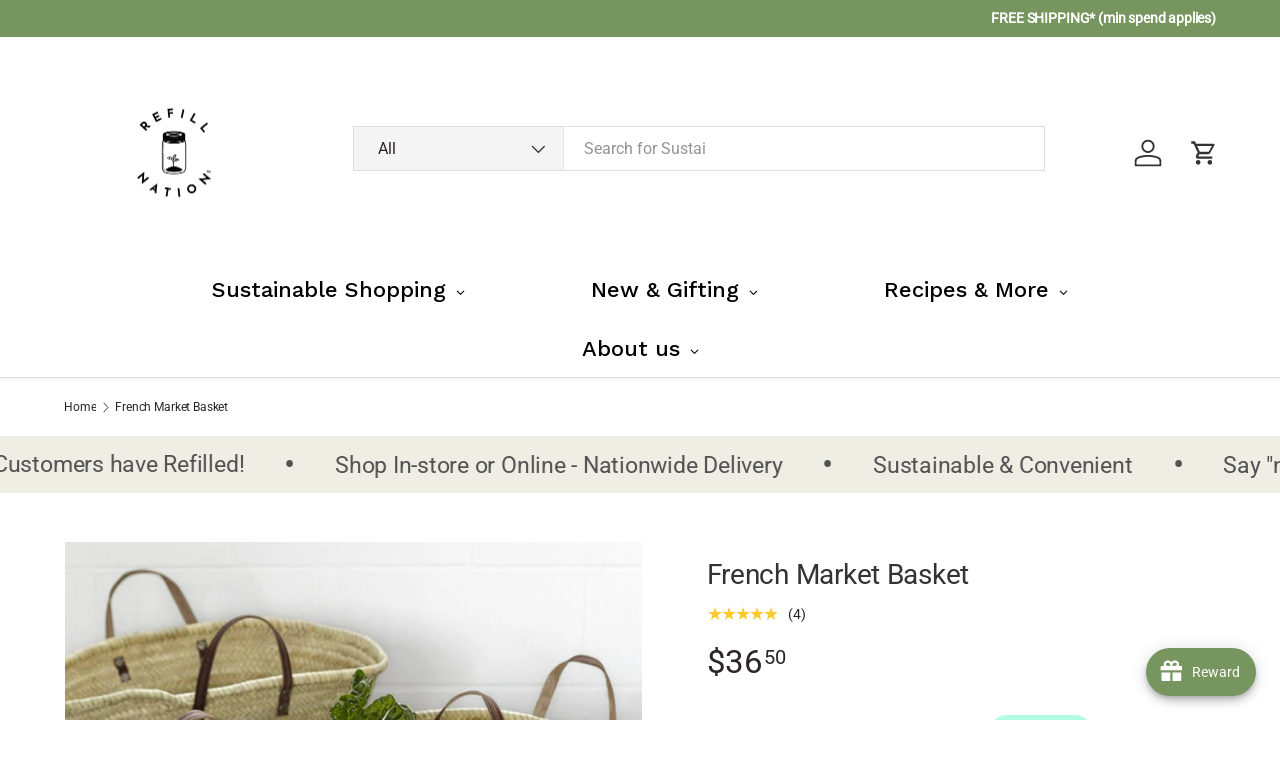

--- FILE ---
content_type: text/html; charset=utf-8
request_url: https://refillnation.co.nz/products/french-market-basket
body_size: 65287
content:
<!doctype html>
<html class="no-js" lang="en" dir="ltr">
<head>
 
<meta charset="utf-8">
<meta name="viewport" content="width=device-width,initial-scale=1">
<title>French Market Basket &ndash; Refill Nation</title><link rel="canonical" href="https://refillnation.co.nz/products/french-market-basket"><link rel="icon" href="//refillnation.co.nz/cdn/shop/files/logo-transparent-background_jar_only_d96d8b7d-ec97-4e77-a90b-967f71944a00.png?crop=center&height=48&v=1744840761&width=48" type="image/png">
  <link rel="apple-touch-icon" href="//refillnation.co.nz/cdn/shop/files/logo-transparent-background_jar_only_d96d8b7d-ec97-4e77-a90b-967f71944a00.png?crop=center&height=180&v=1744840761&width=180"><meta name="description" content="  These classic market baskets are hand crafted with a flat leather handle with the two Le Panier signature rows of plain tooling, securely hand stitched with strong waxed thread and natural palm fronds. Use baby baskets to store onions and potatoes in the pantry, collections of small toys, as gift basket for a bottle "><meta property="og:site_name" content="Refill Nation">
<meta property="og:url" content="https://refillnation.co.nz/products/french-market-basket">
<meta property="og:title" content="French Market Basket">
<meta property="og:type" content="product">
<meta property="og:description" content="  These classic market baskets are hand crafted with a flat leather handle with the two Le Panier signature rows of plain tooling, securely hand stitched with strong waxed thread and natural palm fronds. Use baby baskets to store onions and potatoes in the pantry, collections of small toys, as gift basket for a bottle "><meta property="og:image" content="http://refillnation.co.nz/cdn/shop/products/basket-flat-handle-1525390516.jpg?crop=center&height=1200&v=1636431478&width=1200">
  <meta property="og:image:secure_url" content="https://refillnation.co.nz/cdn/shop/products/basket-flat-handle-1525390516.jpg?crop=center&height=1200&v=1636431478&width=1200">
  <meta property="og:image:width" content="1200">
  <meta property="og:image:height" content="1200"><meta property="og:price:amount" content="36.50">
  <meta property="og:price:currency" content="NZD"><meta name="twitter:card" content="summary_large_image">
<meta name="twitter:title" content="French Market Basket">
<meta name="twitter:description" content="  These classic market baskets are hand crafted with a flat leather handle with the two Le Panier signature rows of plain tooling, securely hand stitched with strong waxed thread and natural palm fronds. Use baby baskets to store onions and potatoes in the pantry, collections of small toys, as gift basket for a bottle ">
<link rel="preload" href="//refillnation.co.nz/cdn/shop/t/35/assets/main.css?v=126308907792347078381746253829" as="style"><style data-shopify>
:root {
      --bg-color: 255 255 255 / 1.0;
      --bg-color-og: 255 255 255 / 1.0;
      --heading-color: 51 51 51;
      --text-color: 44 37 40;
      --text-color-og: 44 37 40;
      --scrollbar-color: 44 37 40;
      --link-color: 119 149 94;
      --link-color-og: 119 149 94;
      --star-color: 252 202 44;
      --sale-price-color: 198 32 32;--swatch-border-color-default: 213 211 212;
        --swatch-border-color-active: 150 146 148;
        --swatch-card-size: 24px;
        --swatch-variant-picker-size: 24px;--color-scheme-1-bg: 238 238 229 / 1.0;
      --color-scheme-1-grad: ;
      --color-scheme-1-heading: 81 81 81;
      --color-scheme-1-text: 81 81 81;
      --color-scheme-1-btn-bg: 119 149 94;
      --color-scheme-1-btn-text: 255 255 255;
      --color-scheme-1-btn-bg-hover: 147 171 127;--color-scheme-2-bg: 198 32 32 / 1.0;
      --color-scheme-2-grad: linear-gradient(24deg, rgba(170, 24, 44, 1) 15%, rgba(198, 32, 32, 1) 84%);
      --color-scheme-2-heading: 250 244 216;
      --color-scheme-2-text: 250 244 216;
      --color-scheme-2-btn-bg: 255 255 255;
      --color-scheme-2-btn-text: 44 37 40;
      --color-scheme-2-btn-bg-hover: 231 230 231;--color-scheme-3-bg: 109 174 30 / 1.0;
      --color-scheme-3-grad: linear-gradient(22deg, rgba(92, 159, 10, 1) 16%, rgba(109, 174, 30, 1) 84%);
      --color-scheme-3-heading: 255 255 255;
      --color-scheme-3-text: 255 255 255;
      --color-scheme-3-btn-bg: 252 202 44;
      --color-scheme-3-btn-text: 44 37 40;
      --color-scheme-3-btn-bg-hover: 223 182 56;

      --drawer-bg-color: 255 255 255 / 1.0;
      --drawer-text-color: 44 37 40;

      --panel-bg-color: 242 244 243 / 1.0;
      --panel-heading-color: 44 37 40;
      --panel-text-color: 44 37 40;

      --in-stock-text-color: 13 137 62;
      --low-stock-text-color: 210 134 26;
      --very-low-stock-text-color: 170 24 44;
      --no-stock-text-color: 83 86 90;
      --no-stock-backordered-text-color: 83 86 90;

      --error-bg-color: 244 216 220;
      --error-text-color: 170 24 44;
      --success-bg-color: 119 149 94;
      --success-text-color: 255 255 255;
      --info-bg-color: 242 244 243;
      --info-text-color: 44 37 40;

      --heading-font-family: "system_ui", -apple-system, 'Segoe UI', Roboto, 'Helvetica Neue', 'Noto Sans', 'Liberation Sans', Arial, sans-serif, 'Apple Color Emoji', 'Segoe UI Emoji', 'Segoe UI Symbol', 'Noto Color Emoji';
      --heading-font-style: normal;
      --heading-font-weight: 400;
      --heading-scale-start: 4;
      --heading-letter-spacing: -0.01em;

      --navigation-font-family: Helvetica, Arial, sans-serif;
      --navigation-font-style: normal;
      --navigation-font-weight: 400;
      --navigation-letter-spacing: 0.02em;--heading-text-transform: none;
--subheading-text-transform: none;
      --body-font-family: "system_ui", -apple-system, 'Segoe UI', Roboto, 'Helvetica Neue', 'Noto Sans', 'Liberation Sans', Arial, sans-serif, 'Apple Color Emoji', 'Segoe UI Emoji', 'Segoe UI Symbol', 'Noto Color Emoji';
      --body-font-style: normal;
      --body-font-weight: 400;
      --body-font-size: 16;
      --body-font-size-px: 16px;
      --body-letter-spacing: -0.01em;

      --section-gap: 32;
      --heading-gap: calc(8 * var(--space-unit));--heading-gap: calc(6 * var(--space-unit));--grid-column-gap: 20px;
      --product-card-gap: 20px;--btn-bg-color: 119 149 94;
      --btn-bg-hover-color: 147 171 127;
      --btn-text-color: 255 255 255;
      --btn-bg-color-og: 119 149 94;
      --btn-text-color-og: 255 255 255;
      --btn-alt-bg-color: 255 255 255;
      --btn-alt-bg-alpha: 1.0;
      --btn-alt-text-color: 119 149 94;
      --btn-border-width: 2px;
      --btn-padding-y: 12px;
      --btn-text-size: 0.92em;

      

      --btn-lg-border-radius: 50%;
      --btn-icon-border-radius: 50%;
      --input-with-btn-inner-radius: var(--btn-border-radius);

      --input-bg-color: 255 255 255 / 1.0;
      --input-text-color: 44 37 40;
      --input-border-width: 2px;
      --input-border-radius: 0px;
      --textarea-border-radius: 0px;
      --input-bg-color-diff-3: #f7f7f7;
      --input-bg-color-diff-6: #f0f0f0;

      --modal-border-radius: 0px;
      --modal-overlay-color: 0 0 0;
      --modal-overlay-opacity: 0.4;
      --drawer-border-radius: 0px;
      --overlay-border-radius: 8px;--custom-label-bg-color: 252 202 44;
      --custom-label-text-color: 51 51 51;--sale-label-bg-color: 198 32 32;
      --sale-label-text-color: 255 255 255;--sold-out-label-bg-color: 51 51 51;
      --sold-out-label-text-color: 255 255 255;--new-label-bg-color: 26 102 210;
      --new-label-text-color: 255 255 255;--preorder-label-bg-color: 170 225 62;
      --preorder-label-text-color: 51 51 51;

      --page-width: 1860px;
      --gutter-sm: 20px;
      --gutter-md: 48px;
      --gutter-lg: 64px;

      --payment-terms-bg-color: #ffffff;

      --coll-card-bg-color: #fafafa;
      --coll-card-border-color: rgba(0,0,0,0);

      --card-bg-color: 255 255 255;
      --card-text-color: 51 51 51;
      --card-border-color: #dddddd;
        
          --aos-animate-duration: 1.1s;
        

        
          --aos-min-width: 0;
        
      

      --reading-width: 48em;
        --cart-savings-color: 198 32 32
      
    }@media (max-width: 769px) {
      :root {
        --reading-width: 36em;
      }
    }
  </style><link rel="stylesheet" href="//refillnation.co.nz/cdn/shop/t/35/assets/main.css?v=126308907792347078381746253829">
  <script src="//refillnation.co.nz/cdn/shop/t/35/assets/main.js?v=115199770592962559851744774402" defer="defer"></script><script>window.performance && window.performance.mark && window.performance.mark('shopify.content_for_header.start');</script><meta name="google-site-verification" content="IlALHA6XGyzVMt8GREq0qE3y1U4qx4jh4NyWasUhR0Q">
<meta id="shopify-digital-wallet" name="shopify-digital-wallet" content="/19568721984/digital_wallets/dialog">
<meta name="shopify-checkout-api-token" content="e190d27bd1b3693e2b7cb4539f45e627">
<link rel="alternate" type="application/json+oembed" href="https://refillnation.co.nz/products/french-market-basket.oembed">
<script async="async" src="/checkouts/internal/preloads.js?locale=en-NZ"></script>
<link rel="preconnect" href="https://shop.app" crossorigin="anonymous">
<script async="async" src="https://shop.app/checkouts/internal/preloads.js?locale=en-NZ&shop_id=19568721984" crossorigin="anonymous"></script>
<script id="apple-pay-shop-capabilities" type="application/json">{"shopId":19568721984,"countryCode":"NZ","currencyCode":"NZD","merchantCapabilities":["supports3DS"],"merchantId":"gid:\/\/shopify\/Shop\/19568721984","merchantName":"Refill Nation","requiredBillingContactFields":["postalAddress","email","phone"],"requiredShippingContactFields":["postalAddress","email","phone"],"shippingType":"shipping","supportedNetworks":["visa","masterCard","amex","jcb"],"total":{"type":"pending","label":"Refill Nation","amount":"1.00"},"shopifyPaymentsEnabled":true,"supportsSubscriptions":true}</script>
<script id="shopify-features" type="application/json">{"accessToken":"e190d27bd1b3693e2b7cb4539f45e627","betas":["rich-media-storefront-analytics"],"domain":"refillnation.co.nz","predictiveSearch":true,"shopId":19568721984,"locale":"en"}</script>
<script>var Shopify = Shopify || {};
Shopify.shop = "refill-nation.myshopify.com";
Shopify.locale = "en";
Shopify.currency = {"active":"NZD","rate":"1.0"};
Shopify.country = "NZ";
Shopify.theme = {"name":"Canopy","id":142650409134,"schema_name":"Canopy","schema_version":"6.3.2","theme_store_id":732,"role":"main"};
Shopify.theme.handle = "null";
Shopify.theme.style = {"id":null,"handle":null};
Shopify.cdnHost = "refillnation.co.nz/cdn";
Shopify.routes = Shopify.routes || {};
Shopify.routes.root = "/";</script>
<script type="module">!function(o){(o.Shopify=o.Shopify||{}).modules=!0}(window);</script>
<script>!function(o){function n(){var o=[];function n(){o.push(Array.prototype.slice.apply(arguments))}return n.q=o,n}var t=o.Shopify=o.Shopify||{};t.loadFeatures=n(),t.autoloadFeatures=n()}(window);</script>
<script>
  window.ShopifyPay = window.ShopifyPay || {};
  window.ShopifyPay.apiHost = "shop.app\/pay";
  window.ShopifyPay.redirectState = null;
</script>
<script id="shop-js-analytics" type="application/json">{"pageType":"product"}</script>
<script defer="defer" async type="module" src="//refillnation.co.nz/cdn/shopifycloud/shop-js/modules/v2/client.init-shop-cart-sync_BApSsMSl.en.esm.js"></script>
<script defer="defer" async type="module" src="//refillnation.co.nz/cdn/shopifycloud/shop-js/modules/v2/chunk.common_CBoos6YZ.esm.js"></script>
<script type="module">
  await import("//refillnation.co.nz/cdn/shopifycloud/shop-js/modules/v2/client.init-shop-cart-sync_BApSsMSl.en.esm.js");
await import("//refillnation.co.nz/cdn/shopifycloud/shop-js/modules/v2/chunk.common_CBoos6YZ.esm.js");

  window.Shopify.SignInWithShop?.initShopCartSync?.({"fedCMEnabled":true,"windoidEnabled":true});

</script>
<script>
  window.Shopify = window.Shopify || {};
  if (!window.Shopify.featureAssets) window.Shopify.featureAssets = {};
  window.Shopify.featureAssets['shop-js'] = {"shop-cart-sync":["modules/v2/client.shop-cart-sync_DJczDl9f.en.esm.js","modules/v2/chunk.common_CBoos6YZ.esm.js"],"init-fed-cm":["modules/v2/client.init-fed-cm_BzwGC0Wi.en.esm.js","modules/v2/chunk.common_CBoos6YZ.esm.js"],"init-windoid":["modules/v2/client.init-windoid_BS26ThXS.en.esm.js","modules/v2/chunk.common_CBoos6YZ.esm.js"],"init-shop-email-lookup-coordinator":["modules/v2/client.init-shop-email-lookup-coordinator_DFwWcvrS.en.esm.js","modules/v2/chunk.common_CBoos6YZ.esm.js"],"shop-cash-offers":["modules/v2/client.shop-cash-offers_DthCPNIO.en.esm.js","modules/v2/chunk.common_CBoos6YZ.esm.js","modules/v2/chunk.modal_Bu1hFZFC.esm.js"],"shop-button":["modules/v2/client.shop-button_D_JX508o.en.esm.js","modules/v2/chunk.common_CBoos6YZ.esm.js"],"shop-toast-manager":["modules/v2/client.shop-toast-manager_tEhgP2F9.en.esm.js","modules/v2/chunk.common_CBoos6YZ.esm.js"],"avatar":["modules/v2/client.avatar_BTnouDA3.en.esm.js"],"pay-button":["modules/v2/client.pay-button_BuNmcIr_.en.esm.js","modules/v2/chunk.common_CBoos6YZ.esm.js"],"init-shop-cart-sync":["modules/v2/client.init-shop-cart-sync_BApSsMSl.en.esm.js","modules/v2/chunk.common_CBoos6YZ.esm.js"],"shop-login-button":["modules/v2/client.shop-login-button_DwLgFT0K.en.esm.js","modules/v2/chunk.common_CBoos6YZ.esm.js","modules/v2/chunk.modal_Bu1hFZFC.esm.js"],"init-customer-accounts-sign-up":["modules/v2/client.init-customer-accounts-sign-up_TlVCiykN.en.esm.js","modules/v2/client.shop-login-button_DwLgFT0K.en.esm.js","modules/v2/chunk.common_CBoos6YZ.esm.js","modules/v2/chunk.modal_Bu1hFZFC.esm.js"],"init-shop-for-new-customer-accounts":["modules/v2/client.init-shop-for-new-customer-accounts_DrjXSI53.en.esm.js","modules/v2/client.shop-login-button_DwLgFT0K.en.esm.js","modules/v2/chunk.common_CBoos6YZ.esm.js","modules/v2/chunk.modal_Bu1hFZFC.esm.js"],"init-customer-accounts":["modules/v2/client.init-customer-accounts_C0Oh2ljF.en.esm.js","modules/v2/client.shop-login-button_DwLgFT0K.en.esm.js","modules/v2/chunk.common_CBoos6YZ.esm.js","modules/v2/chunk.modal_Bu1hFZFC.esm.js"],"shop-follow-button":["modules/v2/client.shop-follow-button_C5D3XtBb.en.esm.js","modules/v2/chunk.common_CBoos6YZ.esm.js","modules/v2/chunk.modal_Bu1hFZFC.esm.js"],"checkout-modal":["modules/v2/client.checkout-modal_8TC_1FUY.en.esm.js","modules/v2/chunk.common_CBoos6YZ.esm.js","modules/v2/chunk.modal_Bu1hFZFC.esm.js"],"lead-capture":["modules/v2/client.lead-capture_D-pmUjp9.en.esm.js","modules/v2/chunk.common_CBoos6YZ.esm.js","modules/v2/chunk.modal_Bu1hFZFC.esm.js"],"shop-login":["modules/v2/client.shop-login_BmtnoEUo.en.esm.js","modules/v2/chunk.common_CBoos6YZ.esm.js","modules/v2/chunk.modal_Bu1hFZFC.esm.js"],"payment-terms":["modules/v2/client.payment-terms_BHOWV7U_.en.esm.js","modules/v2/chunk.common_CBoos6YZ.esm.js","modules/v2/chunk.modal_Bu1hFZFC.esm.js"]};
</script>
<script>(function() {
  var isLoaded = false;
  function asyncLoad() {
    if (isLoaded) return;
    isLoaded = true;
    var urls = ["https:\/\/toastibar-cdn.makeprosimp.com\/v1\/published\/24310\/d659666b6f81486696cc08f281d9fe9d\/228235\/app.js?v=1\u0026shop=refill-nation.myshopify.com","https:\/\/reorder-master.hulkapps.com\/reorderjs\/re-order.js?1646033779\u0026shop=refill-nation.myshopify.com","\/\/backinstock.useamp.com\/widget\/55585_1767158188.js?category=bis\u0026v=6\u0026shop=refill-nation.myshopify.com"];
    for (var i = 0; i < urls.length; i++) {
      var s = document.createElement('script');
      s.type = 'text/javascript';
      s.async = true;
      s.src = urls[i];
      var x = document.getElementsByTagName('script')[0];
      x.parentNode.insertBefore(s, x);
    }
  };
  if(window.attachEvent) {
    window.attachEvent('onload', asyncLoad);
  } else {
    window.addEventListener('load', asyncLoad, false);
  }
})();</script>
<script id="__st">var __st={"a":19568721984,"offset":46800,"reqid":"cd2b2343-dd1e-4e08-8bc2-6753808dfdec-1768919465","pageurl":"refillnation.co.nz\/products\/french-market-basket","u":"477375b59289","p":"product","rtyp":"product","rid":7440733307054};</script>
<script>window.ShopifyPaypalV4VisibilityTracking = true;</script>
<script id="captcha-bootstrap">!function(){'use strict';const t='contact',e='account',n='new_comment',o=[[t,t],['blogs',n],['comments',n],[t,'customer']],c=[[e,'customer_login'],[e,'guest_login'],[e,'recover_customer_password'],[e,'create_customer']],r=t=>t.map((([t,e])=>`form[action*='/${t}']:not([data-nocaptcha='true']) input[name='form_type'][value='${e}']`)).join(','),a=t=>()=>t?[...document.querySelectorAll(t)].map((t=>t.form)):[];function s(){const t=[...o],e=r(t);return a(e)}const i='password',u='form_key',d=['recaptcha-v3-token','g-recaptcha-response','h-captcha-response',i],f=()=>{try{return window.sessionStorage}catch{return}},m='__shopify_v',_=t=>t.elements[u];function p(t,e,n=!1){try{const o=window.sessionStorage,c=JSON.parse(o.getItem(e)),{data:r}=function(t){const{data:e,action:n}=t;return t[m]||n?{data:e,action:n}:{data:t,action:n}}(c);for(const[e,n]of Object.entries(r))t.elements[e]&&(t.elements[e].value=n);n&&o.removeItem(e)}catch(o){console.error('form repopulation failed',{error:o})}}const l='form_type',E='cptcha';function T(t){t.dataset[E]=!0}const w=window,h=w.document,L='Shopify',v='ce_forms',y='captcha';let A=!1;((t,e)=>{const n=(g='f06e6c50-85a8-45c8-87d0-21a2b65856fe',I='https://cdn.shopify.com/shopifycloud/storefront-forms-hcaptcha/ce_storefront_forms_captcha_hcaptcha.v1.5.2.iife.js',D={infoText:'Protected by hCaptcha',privacyText:'Privacy',termsText:'Terms'},(t,e,n)=>{const o=w[L][v],c=o.bindForm;if(c)return c(t,g,e,D).then(n);var r;o.q.push([[t,g,e,D],n]),r=I,A||(h.body.append(Object.assign(h.createElement('script'),{id:'captcha-provider',async:!0,src:r})),A=!0)});var g,I,D;w[L]=w[L]||{},w[L][v]=w[L][v]||{},w[L][v].q=[],w[L][y]=w[L][y]||{},w[L][y].protect=function(t,e){n(t,void 0,e),T(t)},Object.freeze(w[L][y]),function(t,e,n,w,h,L){const[v,y,A,g]=function(t,e,n){const i=e?o:[],u=t?c:[],d=[...i,...u],f=r(d),m=r(i),_=r(d.filter((([t,e])=>n.includes(e))));return[a(f),a(m),a(_),s()]}(w,h,L),I=t=>{const e=t.target;return e instanceof HTMLFormElement?e:e&&e.form},D=t=>v().includes(t);t.addEventListener('submit',(t=>{const e=I(t);if(!e)return;const n=D(e)&&!e.dataset.hcaptchaBound&&!e.dataset.recaptchaBound,o=_(e),c=g().includes(e)&&(!o||!o.value);(n||c)&&t.preventDefault(),c&&!n&&(function(t){try{if(!f())return;!function(t){const e=f();if(!e)return;const n=_(t);if(!n)return;const o=n.value;o&&e.removeItem(o)}(t);const e=Array.from(Array(32),(()=>Math.random().toString(36)[2])).join('');!function(t,e){_(t)||t.append(Object.assign(document.createElement('input'),{type:'hidden',name:u})),t.elements[u].value=e}(t,e),function(t,e){const n=f();if(!n)return;const o=[...t.querySelectorAll(`input[type='${i}']`)].map((({name:t})=>t)),c=[...d,...o],r={};for(const[a,s]of new FormData(t).entries())c.includes(a)||(r[a]=s);n.setItem(e,JSON.stringify({[m]:1,action:t.action,data:r}))}(t,e)}catch(e){console.error('failed to persist form',e)}}(e),e.submit())}));const S=(t,e)=>{t&&!t.dataset[E]&&(n(t,e.some((e=>e===t))),T(t))};for(const o of['focusin','change'])t.addEventListener(o,(t=>{const e=I(t);D(e)&&S(e,y())}));const B=e.get('form_key'),M=e.get(l),P=B&&M;t.addEventListener('DOMContentLoaded',(()=>{const t=y();if(P)for(const e of t)e.elements[l].value===M&&p(e,B);[...new Set([...A(),...v().filter((t=>'true'===t.dataset.shopifyCaptcha))])].forEach((e=>S(e,t)))}))}(h,new URLSearchParams(w.location.search),n,t,e,['guest_login'])})(!0,!0)}();</script>
<script integrity="sha256-4kQ18oKyAcykRKYeNunJcIwy7WH5gtpwJnB7kiuLZ1E=" data-source-attribution="shopify.loadfeatures" defer="defer" src="//refillnation.co.nz/cdn/shopifycloud/storefront/assets/storefront/load_feature-a0a9edcb.js" crossorigin="anonymous"></script>
<script crossorigin="anonymous" defer="defer" src="//refillnation.co.nz/cdn/shopifycloud/storefront/assets/shopify_pay/storefront-65b4c6d7.js?v=20250812"></script>
<script data-source-attribution="shopify.dynamic_checkout.dynamic.init">var Shopify=Shopify||{};Shopify.PaymentButton=Shopify.PaymentButton||{isStorefrontPortableWallets:!0,init:function(){window.Shopify.PaymentButton.init=function(){};var t=document.createElement("script");t.src="https://refillnation.co.nz/cdn/shopifycloud/portable-wallets/latest/portable-wallets.en.js",t.type="module",document.head.appendChild(t)}};
</script>
<script data-source-attribution="shopify.dynamic_checkout.buyer_consent">
  function portableWalletsHideBuyerConsent(e){var t=document.getElementById("shopify-buyer-consent"),n=document.getElementById("shopify-subscription-policy-button");t&&n&&(t.classList.add("hidden"),t.setAttribute("aria-hidden","true"),n.removeEventListener("click",e))}function portableWalletsShowBuyerConsent(e){var t=document.getElementById("shopify-buyer-consent"),n=document.getElementById("shopify-subscription-policy-button");t&&n&&(t.classList.remove("hidden"),t.removeAttribute("aria-hidden"),n.addEventListener("click",e))}window.Shopify?.PaymentButton&&(window.Shopify.PaymentButton.hideBuyerConsent=portableWalletsHideBuyerConsent,window.Shopify.PaymentButton.showBuyerConsent=portableWalletsShowBuyerConsent);
</script>
<script data-source-attribution="shopify.dynamic_checkout.cart.bootstrap">document.addEventListener("DOMContentLoaded",(function(){function t(){return document.querySelector("shopify-accelerated-checkout-cart, shopify-accelerated-checkout")}if(t())Shopify.PaymentButton.init();else{new MutationObserver((function(e,n){t()&&(Shopify.PaymentButton.init(),n.disconnect())})).observe(document.body,{childList:!0,subtree:!0})}}));
</script>
<link id="shopify-accelerated-checkout-styles" rel="stylesheet" media="screen" href="https://refillnation.co.nz/cdn/shopifycloud/portable-wallets/latest/accelerated-checkout-backwards-compat.css" crossorigin="anonymous">
<style id="shopify-accelerated-checkout-cart">
        #shopify-buyer-consent {
  margin-top: 1em;
  display: inline-block;
  width: 100%;
}

#shopify-buyer-consent.hidden {
  display: none;
}

#shopify-subscription-policy-button {
  background: none;
  border: none;
  padding: 0;
  text-decoration: underline;
  font-size: inherit;
  cursor: pointer;
}

#shopify-subscription-policy-button::before {
  box-shadow: none;
}

      </style>
<script id="sections-script" data-sections="header,footer" defer="defer" src="//refillnation.co.nz/cdn/shop/t/35/compiled_assets/scripts.js?v=6578"></script>
<script>window.performance && window.performance.mark && window.performance.mark('shopify.content_for_header.end');</script>
<script src="//refillnation.co.nz/cdn/shop/t/35/assets/blur-messages.js?v=98620774460636405321744774401" defer="defer"></script>
    <script src="//refillnation.co.nz/cdn/shop/t/35/assets/animate-on-scroll.js?v=15249566486942820451744774401" defer="defer"></script>
    <link rel="stylesheet" href="//refillnation.co.nz/cdn/shop/t/35/assets/animate-on-scroll.css?v=62865576715456057531744774401">
  

  <script>document.documentElement.className = document.documentElement.className.replace('no-js', 'js');</script><!-- CC Custom Head Start --><!-- CC Custom Head End --><!-- BEGIN app block: shopify://apps/reorder-master/blocks/app/f04515ed-ac2e-42a3-8071-abd609ed8ebf -->
<!-- END app block --><!-- BEGIN app block: shopify://apps/judge-me-reviews/blocks/judgeme_core/61ccd3b1-a9f2-4160-9fe9-4fec8413e5d8 --><!-- Start of Judge.me Core -->






<link rel="dns-prefetch" href="https://cdnwidget.judge.me">
<link rel="dns-prefetch" href="https://cdn.judge.me">
<link rel="dns-prefetch" href="https://cdn1.judge.me">
<link rel="dns-prefetch" href="https://api.judge.me">

<script data-cfasync='false' class='jdgm-settings-script'>window.jdgmSettings={"pagination":5,"disable_web_reviews":false,"badge_no_review_text":"No reviews","badge_n_reviews_text":"{{ n }} review/reviews","hide_badge_preview_if_no_reviews":true,"badge_hide_text":false,"enforce_center_preview_badge":false,"widget_title":"Customer Reviews","widget_open_form_text":"Write a review","widget_close_form_text":"Cancel review","widget_refresh_page_text":"Refresh page","widget_summary_text":"Based on {{ number_of_reviews }} review/reviews","widget_no_review_text":"Be the first to write a review","widget_name_field_text":"Display name","widget_verified_name_field_text":"Verified Name (public)","widget_name_placeholder_text":"Display name","widget_required_field_error_text":"This field is required.","widget_email_field_text":"Email address","widget_verified_email_field_text":"Verified Email (private, can not be edited)","widget_email_placeholder_text":"Your email address","widget_email_field_error_text":"Please enter a valid email address.","widget_rating_field_text":"Rating","widget_review_title_field_text":"Review Title","widget_review_title_placeholder_text":"Give your review a title","widget_review_body_field_text":"Review content","widget_review_body_placeholder_text":"Start writing here...","widget_pictures_field_text":"Picture/Video (optional)","widget_submit_review_text":"Submit Review","widget_submit_verified_review_text":"Submit Verified Review","widget_submit_success_msg_with_auto_publish":"Thank you! Please refresh the page in a few moments to see your review. You can remove or edit your review by logging into \u003ca href='https://judge.me/login' target='_blank' rel='nofollow noopener'\u003eJudge.me\u003c/a\u003e","widget_submit_success_msg_no_auto_publish":"Thank you! Your review will be published as soon as it is approved by the shop admin. You can remove or edit your review by logging into \u003ca href='https://judge.me/login' target='_blank' rel='nofollow noopener'\u003eJudge.me\u003c/a\u003e","widget_show_default_reviews_out_of_total_text":"Showing {{ n_reviews_shown }} out of {{ n_reviews }} reviews.","widget_show_all_link_text":"Show all","widget_show_less_link_text":"Show less","widget_author_said_text":"{{ reviewer_name }} said:","widget_days_text":"{{ n }} days ago","widget_weeks_text":"{{ n }} week/weeks ago","widget_months_text":"{{ n }} month/months ago","widget_years_text":"{{ n }} year/years ago","widget_yesterday_text":"Yesterday","widget_today_text":"Today","widget_replied_text":"\u003e\u003e {{ shop_name }} replied:","widget_read_more_text":"Read more","widget_reviewer_name_as_initial":"","widget_rating_filter_color":"#fbcd0a","widget_rating_filter_see_all_text":"See all reviews","widget_sorting_most_recent_text":"Most Recent","widget_sorting_highest_rating_text":"Highest Rating","widget_sorting_lowest_rating_text":"Lowest Rating","widget_sorting_with_pictures_text":"Only Pictures","widget_sorting_most_helpful_text":"Most Helpful","widget_open_question_form_text":"Ask a question","widget_reviews_subtab_text":"Reviews","widget_questions_subtab_text":"Questions","widget_question_label_text":"Question","widget_answer_label_text":"Answer","widget_question_placeholder_text":"Write your question here","widget_submit_question_text":"Submit Question","widget_question_submit_success_text":"Thank you for your question! We will notify you once it gets answered.","verified_badge_text":"Verified","verified_badge_bg_color":"","verified_badge_text_color":"","verified_badge_placement":"left-of-reviewer-name","widget_review_max_height":"","widget_hide_border":false,"widget_social_share":false,"widget_thumb":false,"widget_review_location_show":false,"widget_location_format":"","all_reviews_include_out_of_store_products":true,"all_reviews_out_of_store_text":"(out of store)","all_reviews_pagination":100,"all_reviews_product_name_prefix_text":"about","enable_review_pictures":true,"enable_question_anwser":false,"widget_theme":"default","review_date_format":"dd/mm/yyyy","default_sort_method":"most-recent","widget_product_reviews_subtab_text":"Product Reviews","widget_shop_reviews_subtab_text":"Shop Reviews","widget_other_products_reviews_text":"Reviews for other products","widget_store_reviews_subtab_text":"Store reviews","widget_no_store_reviews_text":"This store hasn't received any reviews yet","widget_web_restriction_product_reviews_text":"This product hasn't received any reviews yet","widget_no_items_text":"No items found","widget_show_more_text":"Show more","widget_write_a_store_review_text":"Write a Store Review","widget_other_languages_heading":"Reviews in Other Languages","widget_translate_review_text":"Translate review to {{ language }}","widget_translating_review_text":"Translating...","widget_show_original_translation_text":"Show original ({{ language }})","widget_translate_review_failed_text":"Review couldn't be translated.","widget_translate_review_retry_text":"Retry","widget_translate_review_try_again_later_text":"Try again later","show_product_url_for_grouped_product":false,"widget_sorting_pictures_first_text":"Pictures First","show_pictures_on_all_rev_page_mobile":false,"show_pictures_on_all_rev_page_desktop":false,"floating_tab_hide_mobile_install_preference":false,"floating_tab_button_name":"★ Reviews","floating_tab_title":"Let customers speak for us","floating_tab_button_color":"","floating_tab_button_background_color":"","floating_tab_url":"","floating_tab_url_enabled":false,"floating_tab_tab_style":"text","all_reviews_text_badge_text":"Customers rate us {{ shop.metafields.judgeme.all_reviews_rating | round: 1 }}/5 based on {{ shop.metafields.judgeme.all_reviews_count }} reviews.","all_reviews_text_badge_text_branded_style":"{{ shop.metafields.judgeme.all_reviews_rating | round: 1 }} out of 5 stars based on {{ shop.metafields.judgeme.all_reviews_count }} reviews","is_all_reviews_text_badge_a_link":false,"show_stars_for_all_reviews_text_badge":false,"all_reviews_text_badge_url":"","all_reviews_text_style":"text","all_reviews_text_color_style":"judgeme_brand_color","all_reviews_text_color":"#108474","all_reviews_text_show_jm_brand":true,"featured_carousel_show_header":true,"featured_carousel_title":"Let customers speak for us","testimonials_carousel_title":"Customers are saying","videos_carousel_title":"Real customer stories","cards_carousel_title":"Customers are saying","featured_carousel_count_text":"from {{ n }} reviews","featured_carousel_add_link_to_all_reviews_page":false,"featured_carousel_url":"","featured_carousel_show_images":true,"featured_carousel_autoslide_interval":5,"featured_carousel_arrows_on_the_sides":false,"featured_carousel_height":250,"featured_carousel_width":80,"featured_carousel_image_size":0,"featured_carousel_image_height":250,"featured_carousel_arrow_color":"#eeeeee","verified_count_badge_style":"vintage","verified_count_badge_orientation":"horizontal","verified_count_badge_color_style":"judgeme_brand_color","verified_count_badge_color":"#108474","is_verified_count_badge_a_link":false,"verified_count_badge_url":"","verified_count_badge_show_jm_brand":true,"widget_rating_preset_default":5,"widget_first_sub_tab":"product-reviews","widget_show_histogram":true,"widget_histogram_use_custom_color":false,"widget_pagination_use_custom_color":false,"widget_star_use_custom_color":false,"widget_verified_badge_use_custom_color":false,"widget_write_review_use_custom_color":false,"picture_reminder_submit_button":"Upload Pictures","enable_review_videos":true,"mute_video_by_default":true,"widget_sorting_videos_first_text":"Videos First","widget_review_pending_text":"Pending","featured_carousel_items_for_large_screen":3,"social_share_options_order":"Facebook,Twitter","remove_microdata_snippet":true,"disable_json_ld":false,"enable_json_ld_products":false,"preview_badge_show_question_text":false,"preview_badge_no_question_text":"No questions","preview_badge_n_question_text":"{{ number_of_questions }} question/questions","qa_badge_show_icon":false,"qa_badge_position":"same-row","remove_judgeme_branding":false,"widget_add_search_bar":false,"widget_search_bar_placeholder":"Search","widget_sorting_verified_only_text":"Verified only","featured_carousel_theme":"default","featured_carousel_show_rating":true,"featured_carousel_show_title":true,"featured_carousel_show_body":true,"featured_carousel_show_date":false,"featured_carousel_show_reviewer":true,"featured_carousel_show_product":false,"featured_carousel_header_background_color":"#108474","featured_carousel_header_text_color":"#ffffff","featured_carousel_name_product_separator":"reviewed","featured_carousel_full_star_background":"#108474","featured_carousel_empty_star_background":"#dadada","featured_carousel_vertical_theme_background":"#f9fafb","featured_carousel_verified_badge_enable":false,"featured_carousel_verified_badge_color":"#108474","featured_carousel_border_style":"round","featured_carousel_review_line_length_limit":3,"featured_carousel_more_reviews_button_text":"Read more reviews","featured_carousel_view_product_button_text":"View product","all_reviews_page_load_reviews_on":"scroll","all_reviews_page_load_more_text":"Load More Reviews","disable_fb_tab_reviews":false,"enable_ajax_cdn_cache":false,"widget_public_name_text":"displayed publicly like","default_reviewer_name":"John Smith","default_reviewer_name_has_non_latin":true,"widget_reviewer_anonymous":"Anonymous","medals_widget_title":"Judge.me Review Medals","medals_widget_background_color":"#f9fafb","medals_widget_position":"footer_all_pages","medals_widget_border_color":"#f9fafb","medals_widget_verified_text_position":"left","medals_widget_use_monochromatic_version":false,"medals_widget_elements_color":"#108474","show_reviewer_avatar":true,"widget_invalid_yt_video_url_error_text":"Not a YouTube video URL","widget_max_length_field_error_text":"Please enter no more than {0} characters.","widget_show_country_flag":false,"widget_show_collected_via_shop_app":true,"widget_verified_by_shop_badge_style":"light","widget_verified_by_shop_text":"Verified by Shop","widget_show_photo_gallery":false,"widget_load_with_code_splitting":true,"widget_ugc_install_preference":false,"widget_ugc_title":"Made by us, Shared by you","widget_ugc_subtitle":"Tag us to see your picture featured in our page","widget_ugc_arrows_color":"#ffffff","widget_ugc_primary_button_text":"Buy Now","widget_ugc_primary_button_background_color":"#108474","widget_ugc_primary_button_text_color":"#ffffff","widget_ugc_primary_button_border_width":"0","widget_ugc_primary_button_border_style":"none","widget_ugc_primary_button_border_color":"#108474","widget_ugc_primary_button_border_radius":"25","widget_ugc_secondary_button_text":"Load More","widget_ugc_secondary_button_background_color":"#ffffff","widget_ugc_secondary_button_text_color":"#108474","widget_ugc_secondary_button_border_width":"2","widget_ugc_secondary_button_border_style":"solid","widget_ugc_secondary_button_border_color":"#108474","widget_ugc_secondary_button_border_radius":"25","widget_ugc_reviews_button_text":"View Reviews","widget_ugc_reviews_button_background_color":"#ffffff","widget_ugc_reviews_button_text_color":"#108474","widget_ugc_reviews_button_border_width":"2","widget_ugc_reviews_button_border_style":"solid","widget_ugc_reviews_button_border_color":"#108474","widget_ugc_reviews_button_border_radius":"25","widget_ugc_reviews_button_link_to":"judgeme-reviews-page","widget_ugc_show_post_date":true,"widget_ugc_max_width":"800","widget_rating_metafield_value_type":true,"widget_primary_color":"#108474","widget_enable_secondary_color":false,"widget_secondary_color":"#edf5f5","widget_summary_average_rating_text":"{{ average_rating }} out of 5","widget_media_grid_title":"Customer photos \u0026 videos","widget_media_grid_see_more_text":"See more","widget_round_style":false,"widget_show_product_medals":true,"widget_verified_by_judgeme_text":"Verified by Judge.me","widget_show_store_medals":true,"widget_verified_by_judgeme_text_in_store_medals":"Verified by Judge.me","widget_media_field_exceed_quantity_message":"Sorry, we can only accept {{ max_media }} for one review.","widget_media_field_exceed_limit_message":"{{ file_name }} is too large, please select a {{ media_type }} less than {{ size_limit }}MB.","widget_review_submitted_text":"Review Submitted!","widget_question_submitted_text":"Question Submitted!","widget_close_form_text_question":"Cancel","widget_write_your_answer_here_text":"Write your answer here","widget_enabled_branded_link":true,"widget_show_collected_by_judgeme":false,"widget_reviewer_name_color":"","widget_write_review_text_color":"","widget_write_review_bg_color":"","widget_collected_by_judgeme_text":"collected by Judge.me","widget_pagination_type":"standard","widget_load_more_text":"Load More","widget_load_more_color":"#108474","widget_full_review_text":"Full Review","widget_read_more_reviews_text":"Read More Reviews","widget_read_questions_text":"Read Questions","widget_questions_and_answers_text":"Questions \u0026 Answers","widget_verified_by_text":"Verified by","widget_verified_text":"Verified","widget_number_of_reviews_text":"{{ number_of_reviews }} reviews","widget_back_button_text":"Back","widget_next_button_text":"Next","widget_custom_forms_filter_button":"Filters","custom_forms_style":"vertical","widget_show_review_information":false,"how_reviews_are_collected":"How reviews are collected?","widget_show_review_keywords":false,"widget_gdpr_statement":"How we use your data: We'll only contact you about the review you left, and only if necessary. By submitting your review, you agree to Judge.me's \u003ca href='https://judge.me/terms' target='_blank' rel='nofollow noopener'\u003eterms\u003c/a\u003e, \u003ca href='https://judge.me/privacy' target='_blank' rel='nofollow noopener'\u003eprivacy\u003c/a\u003e and \u003ca href='https://judge.me/content-policy' target='_blank' rel='nofollow noopener'\u003econtent\u003c/a\u003e policies.","widget_multilingual_sorting_enabled":false,"widget_translate_review_content_enabled":false,"widget_translate_review_content_method":"manual","popup_widget_review_selection":"automatically_with_pictures","popup_widget_round_border_style":true,"popup_widget_show_title":true,"popup_widget_show_body":true,"popup_widget_show_reviewer":false,"popup_widget_show_product":true,"popup_widget_show_pictures":true,"popup_widget_use_review_picture":true,"popup_widget_show_on_home_page":true,"popup_widget_show_on_product_page":true,"popup_widget_show_on_collection_page":true,"popup_widget_show_on_cart_page":true,"popup_widget_position":"bottom_left","popup_widget_first_review_delay":5,"popup_widget_duration":5,"popup_widget_interval":5,"popup_widget_review_count":5,"popup_widget_hide_on_mobile":true,"review_snippet_widget_round_border_style":true,"review_snippet_widget_card_color":"#FFFFFF","review_snippet_widget_slider_arrows_background_color":"#FFFFFF","review_snippet_widget_slider_arrows_color":"#000000","review_snippet_widget_star_color":"#108474","show_product_variant":false,"all_reviews_product_variant_label_text":"Variant: ","widget_show_verified_branding":false,"widget_ai_summary_title":"Customers say","widget_ai_summary_disclaimer":"AI-powered review summary based on recent customer reviews","widget_show_ai_summary":false,"widget_show_ai_summary_bg":false,"widget_show_review_title_input":true,"redirect_reviewers_invited_via_email":"review_widget","request_store_review_after_product_review":false,"request_review_other_products_in_order":false,"review_form_color_scheme":"default","review_form_corner_style":"square","review_form_star_color":{},"review_form_text_color":"#333333","review_form_background_color":"#ffffff","review_form_field_background_color":"#fafafa","review_form_button_color":{},"review_form_button_text_color":"#ffffff","review_form_modal_overlay_color":"#000000","review_content_screen_title_text":"How would you rate this product?","review_content_introduction_text":"We would love it if you would share a bit about your experience.","store_review_form_title_text":"How would you rate this store?","store_review_form_introduction_text":"We would love it if you would share a bit about your experience.","show_review_guidance_text":true,"one_star_review_guidance_text":"Poor","five_star_review_guidance_text":"Great","customer_information_screen_title_text":"About you","customer_information_introduction_text":"Please tell us more about you.","custom_questions_screen_title_text":"Your experience in more detail","custom_questions_introduction_text":"Here are a few questions to help us understand more about your experience.","review_submitted_screen_title_text":"Thanks for your review!","review_submitted_screen_thank_you_text":"We are processing it and it will appear on the store soon.","review_submitted_screen_email_verification_text":"Please confirm your email by clicking the link we just sent you. This helps us keep reviews authentic.","review_submitted_request_store_review_text":"Would you like to share your experience of shopping with us?","review_submitted_review_other_products_text":"Would you like to review these products?","store_review_screen_title_text":"Would you like to share your experience of shopping with us?","store_review_introduction_text":"We value your feedback and use it to improve. Please share any thoughts or suggestions you have.","reviewer_media_screen_title_picture_text":"Share a picture","reviewer_media_introduction_picture_text":"Upload a photo to support your review.","reviewer_media_screen_title_video_text":"Share a video","reviewer_media_introduction_video_text":"Upload a video to support your review.","reviewer_media_screen_title_picture_or_video_text":"Share a picture or video","reviewer_media_introduction_picture_or_video_text":"Upload a photo or video to support your review.","reviewer_media_youtube_url_text":"Paste your Youtube URL here","advanced_settings_next_step_button_text":"Next","advanced_settings_close_review_button_text":"Close","modal_write_review_flow":false,"write_review_flow_required_text":"Required","write_review_flow_privacy_message_text":"We respect your privacy.","write_review_flow_anonymous_text":"Post review as anonymous","write_review_flow_visibility_text":"This won't be visible to other customers.","write_review_flow_multiple_selection_help_text":"Select as many as you like","write_review_flow_single_selection_help_text":"Select one option","write_review_flow_required_field_error_text":"This field is required","write_review_flow_invalid_email_error_text":"Please enter a valid email address","write_review_flow_max_length_error_text":"Max. {{ max_length }} characters.","write_review_flow_media_upload_text":"\u003cb\u003eClick to upload\u003c/b\u003e or drag and drop","write_review_flow_gdpr_statement":"We'll only contact you about your review if necessary. By submitting your review, you agree to our \u003ca href='https://judge.me/terms' target='_blank' rel='nofollow noopener'\u003eterms and conditions\u003c/a\u003e and \u003ca href='https://judge.me/privacy' target='_blank' rel='nofollow noopener'\u003eprivacy policy\u003c/a\u003e.","rating_only_reviews_enabled":false,"show_negative_reviews_help_screen":false,"new_review_flow_help_screen_rating_threshold":3,"negative_review_resolution_screen_title_text":"Tell us more","negative_review_resolution_text":"Your experience matters to us. If there were issues with your purchase, we're here to help. Feel free to reach out to us, we'd love the opportunity to make things right.","negative_review_resolution_button_text":"Contact us","negative_review_resolution_proceed_with_review_text":"Leave a review","negative_review_resolution_subject":"Issue with purchase from {{ shop_name }}.{{ order_name }}","preview_badge_collection_page_install_status":false,"widget_review_custom_css":"","preview_badge_custom_css":"","preview_badge_stars_count":"5-stars","featured_carousel_custom_css":"","floating_tab_custom_css":"","all_reviews_widget_custom_css":"","medals_widget_custom_css":"","verified_badge_custom_css":"","all_reviews_text_custom_css":"","transparency_badges_collected_via_store_invite":false,"transparency_badges_from_another_provider":false,"transparency_badges_collected_from_store_visitor":false,"transparency_badges_collected_by_verified_review_provider":false,"transparency_badges_earned_reward":false,"transparency_badges_collected_via_store_invite_text":"Review collected via store invitation","transparency_badges_from_another_provider_text":"Review collected from another provider","transparency_badges_collected_from_store_visitor_text":"Review collected from a store visitor","transparency_badges_written_in_google_text":"Review written in Google","transparency_badges_written_in_etsy_text":"Review written in Etsy","transparency_badges_written_in_shop_app_text":"Review written in Shop App","transparency_badges_earned_reward_text":"Review earned a reward for future purchase","product_review_widget_per_page":10,"widget_store_review_label_text":"Review about the store","checkout_comment_extension_title_on_product_page":"Customer Comments","checkout_comment_extension_num_latest_comment_show":5,"checkout_comment_extension_format":"name_and_timestamp","checkout_comment_customer_name":"last_initial","checkout_comment_comment_notification":true,"preview_badge_collection_page_install_preference":false,"preview_badge_home_page_install_preference":false,"preview_badge_product_page_install_preference":true,"review_widget_install_preference":"","review_carousel_install_preference":false,"floating_reviews_tab_install_preference":"none","verified_reviews_count_badge_install_preference":false,"all_reviews_text_install_preference":false,"review_widget_best_location":false,"judgeme_medals_install_preference":false,"review_widget_revamp_enabled":false,"review_widget_qna_enabled":false,"review_widget_header_theme":"minimal","review_widget_widget_title_enabled":true,"review_widget_header_text_size":"medium","review_widget_header_text_weight":"regular","review_widget_average_rating_style":"compact","review_widget_bar_chart_enabled":true,"review_widget_bar_chart_type":"numbers","review_widget_bar_chart_style":"standard","review_widget_expanded_media_gallery_enabled":false,"review_widget_reviews_section_theme":"standard","review_widget_image_style":"thumbnails","review_widget_review_image_ratio":"square","review_widget_stars_size":"medium","review_widget_verified_badge":"standard_text","review_widget_review_title_text_size":"medium","review_widget_review_text_size":"medium","review_widget_review_text_length":"medium","review_widget_number_of_columns_desktop":3,"review_widget_carousel_transition_speed":5,"review_widget_custom_questions_answers_display":"always","review_widget_button_text_color":"#FFFFFF","review_widget_text_color":"#000000","review_widget_lighter_text_color":"#7B7B7B","review_widget_corner_styling":"soft","review_widget_review_word_singular":"review","review_widget_review_word_plural":"reviews","review_widget_voting_label":"Helpful?","review_widget_shop_reply_label":"Reply from {{ shop_name }}:","review_widget_filters_title":"Filters","qna_widget_question_word_singular":"Question","qna_widget_question_word_plural":"Questions","qna_widget_answer_reply_label":"Answer from {{ answerer_name }}:","qna_content_screen_title_text":"Ask a question about this product","qna_widget_question_required_field_error_text":"Please enter your question.","qna_widget_flow_gdpr_statement":"We'll only contact you about your question if necessary. By submitting your question, you agree to our \u003ca href='https://judge.me/terms' target='_blank' rel='nofollow noopener'\u003eterms and conditions\u003c/a\u003e and \u003ca href='https://judge.me/privacy' target='_blank' rel='nofollow noopener'\u003eprivacy policy\u003c/a\u003e.","qna_widget_question_submitted_text":"Thanks for your question!","qna_widget_close_form_text_question":"Close","qna_widget_question_submit_success_text":"We’ll notify you by email when your question is answered.","all_reviews_widget_v2025_enabled":false,"all_reviews_widget_v2025_header_theme":"default","all_reviews_widget_v2025_widget_title_enabled":true,"all_reviews_widget_v2025_header_text_size":"medium","all_reviews_widget_v2025_header_text_weight":"regular","all_reviews_widget_v2025_average_rating_style":"compact","all_reviews_widget_v2025_bar_chart_enabled":true,"all_reviews_widget_v2025_bar_chart_type":"numbers","all_reviews_widget_v2025_bar_chart_style":"standard","all_reviews_widget_v2025_expanded_media_gallery_enabled":false,"all_reviews_widget_v2025_show_store_medals":true,"all_reviews_widget_v2025_show_photo_gallery":true,"all_reviews_widget_v2025_show_review_keywords":false,"all_reviews_widget_v2025_show_ai_summary":false,"all_reviews_widget_v2025_show_ai_summary_bg":false,"all_reviews_widget_v2025_add_search_bar":false,"all_reviews_widget_v2025_default_sort_method":"most-recent","all_reviews_widget_v2025_reviews_per_page":10,"all_reviews_widget_v2025_reviews_section_theme":"default","all_reviews_widget_v2025_image_style":"thumbnails","all_reviews_widget_v2025_review_image_ratio":"square","all_reviews_widget_v2025_stars_size":"medium","all_reviews_widget_v2025_verified_badge":"bold_badge","all_reviews_widget_v2025_review_title_text_size":"medium","all_reviews_widget_v2025_review_text_size":"medium","all_reviews_widget_v2025_review_text_length":"medium","all_reviews_widget_v2025_number_of_columns_desktop":3,"all_reviews_widget_v2025_carousel_transition_speed":5,"all_reviews_widget_v2025_custom_questions_answers_display":"always","all_reviews_widget_v2025_show_product_variant":false,"all_reviews_widget_v2025_show_reviewer_avatar":true,"all_reviews_widget_v2025_reviewer_name_as_initial":"","all_reviews_widget_v2025_review_location_show":false,"all_reviews_widget_v2025_location_format":"","all_reviews_widget_v2025_show_country_flag":false,"all_reviews_widget_v2025_verified_by_shop_badge_style":"light","all_reviews_widget_v2025_social_share":false,"all_reviews_widget_v2025_social_share_options_order":"Facebook,Twitter,LinkedIn,Pinterest","all_reviews_widget_v2025_pagination_type":"standard","all_reviews_widget_v2025_button_text_color":"#FFFFFF","all_reviews_widget_v2025_text_color":"#000000","all_reviews_widget_v2025_lighter_text_color":"#7B7B7B","all_reviews_widget_v2025_corner_styling":"soft","all_reviews_widget_v2025_title":"Customer reviews","all_reviews_widget_v2025_ai_summary_title":"Customers say about this store","all_reviews_widget_v2025_no_review_text":"Be the first to write a review","platform":"shopify","branding_url":"https://app.judge.me/reviews/stores/refillnation.co.nz","branding_text":"Powered by Judge.me","locale":"en","reply_name":"Refill Nation","widget_version":"2.1","footer":true,"autopublish":true,"review_dates":true,"enable_custom_form":false,"shop_use_review_site":true,"shop_locale":"en","enable_multi_locales_translations":true,"show_review_title_input":true,"review_verification_email_status":"never","can_be_branded":true,"reply_name_text":"Refill Nation"};</script> <style class='jdgm-settings-style'>.jdgm-xx{left:0}.jdgm-histogram .jdgm-histogram__bar-content{background:#fbcd0a}.jdgm-histogram .jdgm-histogram__bar:after{background:#fbcd0a}.jdgm-prev-badge[data-average-rating='0.00']{display:none !important}.jdgm-author-all-initials{display:none !important}.jdgm-author-last-initial{display:none !important}.jdgm-rev-widg__title{visibility:hidden}.jdgm-rev-widg__summary-text{visibility:hidden}.jdgm-prev-badge__text{visibility:hidden}.jdgm-rev__replier:before{content:'Refill Nation'}.jdgm-rev__prod-link-prefix:before{content:'about'}.jdgm-rev__variant-label:before{content:'Variant: '}.jdgm-rev__out-of-store-text:before{content:'(out of store)'}@media only screen and (min-width: 768px){.jdgm-rev__pics .jdgm-rev_all-rev-page-picture-separator,.jdgm-rev__pics .jdgm-rev__product-picture{display:none}}@media only screen and (max-width: 768px){.jdgm-rev__pics .jdgm-rev_all-rev-page-picture-separator,.jdgm-rev__pics .jdgm-rev__product-picture{display:none}}.jdgm-preview-badge[data-template="collection"]{display:none !important}.jdgm-preview-badge[data-template="index"]{display:none !important}.jdgm-review-widget[data-from-snippet="true"]{display:none !important}.jdgm-verified-count-badget[data-from-snippet="true"]{display:none !important}.jdgm-carousel-wrapper[data-from-snippet="true"]{display:none !important}.jdgm-all-reviews-text[data-from-snippet="true"]{display:none !important}.jdgm-medals-section[data-from-snippet="true"]{display:none !important}.jdgm-ugc-media-wrapper[data-from-snippet="true"]{display:none !important}.jdgm-rev__transparency-badge[data-badge-type="review_collected_via_store_invitation"]{display:none !important}.jdgm-rev__transparency-badge[data-badge-type="review_collected_from_another_provider"]{display:none !important}.jdgm-rev__transparency-badge[data-badge-type="review_collected_from_store_visitor"]{display:none !important}.jdgm-rev__transparency-badge[data-badge-type="review_written_in_etsy"]{display:none !important}.jdgm-rev__transparency-badge[data-badge-type="review_written_in_google_business"]{display:none !important}.jdgm-rev__transparency-badge[data-badge-type="review_written_in_shop_app"]{display:none !important}.jdgm-rev__transparency-badge[data-badge-type="review_earned_for_future_purchase"]{display:none !important}
</style> <style class='jdgm-settings-style'></style>

  
  
  
  <style class='jdgm-miracle-styles'>
  @-webkit-keyframes jdgm-spin{0%{-webkit-transform:rotate(0deg);-ms-transform:rotate(0deg);transform:rotate(0deg)}100%{-webkit-transform:rotate(359deg);-ms-transform:rotate(359deg);transform:rotate(359deg)}}@keyframes jdgm-spin{0%{-webkit-transform:rotate(0deg);-ms-transform:rotate(0deg);transform:rotate(0deg)}100%{-webkit-transform:rotate(359deg);-ms-transform:rotate(359deg);transform:rotate(359deg)}}@font-face{font-family:'JudgemeStar';src:url("[data-uri]") format("woff");font-weight:normal;font-style:normal}.jdgm-star{font-family:'JudgemeStar';display:inline !important;text-decoration:none !important;padding:0 4px 0 0 !important;margin:0 !important;font-weight:bold;opacity:1;-webkit-font-smoothing:antialiased;-moz-osx-font-smoothing:grayscale}.jdgm-star:hover{opacity:1}.jdgm-star:last-of-type{padding:0 !important}.jdgm-star.jdgm--on:before{content:"\e000"}.jdgm-star.jdgm--off:before{content:"\e001"}.jdgm-star.jdgm--half:before{content:"\e002"}.jdgm-widget *{margin:0;line-height:1.4;-webkit-box-sizing:border-box;-moz-box-sizing:border-box;box-sizing:border-box;-webkit-overflow-scrolling:touch}.jdgm-hidden{display:none !important;visibility:hidden !important}.jdgm-temp-hidden{display:none}.jdgm-spinner{width:40px;height:40px;margin:auto;border-radius:50%;border-top:2px solid #eee;border-right:2px solid #eee;border-bottom:2px solid #eee;border-left:2px solid #ccc;-webkit-animation:jdgm-spin 0.8s infinite linear;animation:jdgm-spin 0.8s infinite linear}.jdgm-prev-badge{display:block !important}

</style>


  
  
   


<script data-cfasync='false' class='jdgm-script'>
!function(e){window.jdgm=window.jdgm||{},jdgm.CDN_HOST="https://cdnwidget.judge.me/",jdgm.CDN_HOST_ALT="https://cdn2.judge.me/cdn/widget_frontend/",jdgm.API_HOST="https://api.judge.me/",jdgm.CDN_BASE_URL="https://cdn.shopify.com/extensions/019bd8d1-7316-7084-ad16-a5cae1fbcea4/judgeme-extensions-298/assets/",
jdgm.docReady=function(d){(e.attachEvent?"complete"===e.readyState:"loading"!==e.readyState)?
setTimeout(d,0):e.addEventListener("DOMContentLoaded",d)},jdgm.loadCSS=function(d,t,o,a){
!o&&jdgm.loadCSS.requestedUrls.indexOf(d)>=0||(jdgm.loadCSS.requestedUrls.push(d),
(a=e.createElement("link")).rel="stylesheet",a.class="jdgm-stylesheet",a.media="nope!",
a.href=d,a.onload=function(){this.media="all",t&&setTimeout(t)},e.body.appendChild(a))},
jdgm.loadCSS.requestedUrls=[],jdgm.loadJS=function(e,d){var t=new XMLHttpRequest;
t.onreadystatechange=function(){4===t.readyState&&(Function(t.response)(),d&&d(t.response))},
t.open("GET",e),t.onerror=function(){if(e.indexOf(jdgm.CDN_HOST)===0&&jdgm.CDN_HOST_ALT!==jdgm.CDN_HOST){var f=e.replace(jdgm.CDN_HOST,jdgm.CDN_HOST_ALT);jdgm.loadJS(f,d)}},t.send()},jdgm.docReady((function(){(window.jdgmLoadCSS||e.querySelectorAll(
".jdgm-widget, .jdgm-all-reviews-page").length>0)&&(jdgmSettings.widget_load_with_code_splitting?
parseFloat(jdgmSettings.widget_version)>=3?jdgm.loadCSS(jdgm.CDN_HOST+"widget_v3/base.css"):
jdgm.loadCSS(jdgm.CDN_HOST+"widget/base.css"):jdgm.loadCSS(jdgm.CDN_HOST+"shopify_v2.css"),
jdgm.loadJS(jdgm.CDN_HOST+"loa"+"der.js"))}))}(document);
</script>
<noscript><link rel="stylesheet" type="text/css" media="all" href="https://cdnwidget.judge.me/shopify_v2.css"></noscript>

<!-- BEGIN app snippet: theme_fix_tags --><script>
  (function() {
    var jdgmThemeFixes = null;
    if (!jdgmThemeFixes) return;
    var thisThemeFix = jdgmThemeFixes[Shopify.theme.id];
    if (!thisThemeFix) return;

    if (thisThemeFix.html) {
      document.addEventListener("DOMContentLoaded", function() {
        var htmlDiv = document.createElement('div');
        htmlDiv.classList.add('jdgm-theme-fix-html');
        htmlDiv.innerHTML = thisThemeFix.html;
        document.body.append(htmlDiv);
      });
    };

    if (thisThemeFix.css) {
      var styleTag = document.createElement('style');
      styleTag.classList.add('jdgm-theme-fix-style');
      styleTag.innerHTML = thisThemeFix.css;
      document.head.append(styleTag);
    };

    if (thisThemeFix.js) {
      var scriptTag = document.createElement('script');
      scriptTag.classList.add('jdgm-theme-fix-script');
      scriptTag.innerHTML = thisThemeFix.js;
      document.head.append(scriptTag);
    };
  })();
</script>
<!-- END app snippet -->
<!-- End of Judge.me Core -->



<!-- END app block --><!-- BEGIN app block: shopify://apps/instafeed/blocks/head-block/c447db20-095d-4a10-9725-b5977662c9d5 --><link rel="preconnect" href="https://cdn.nfcube.com/">
<link rel="preconnect" href="https://scontent.cdninstagram.com/">


  <script>
    document.addEventListener('DOMContentLoaded', function () {
      let instafeedScript = document.createElement('script');

      
        instafeedScript.src = 'https://cdn.nfcube.com/instafeed-fb420f8202eacbf940f6dde3d7885335.js';
      

      document.body.appendChild(instafeedScript);
    });
  </script>





<!-- END app block --><!-- BEGIN app block: shopify://apps/klaviyo-email-marketing-sms/blocks/klaviyo-onsite-embed/2632fe16-c075-4321-a88b-50b567f42507 -->












  <script async src="https://static.klaviyo.com/onsite/js/XhKNe5/klaviyo.js?company_id=XhKNe5"></script>
  <script>!function(){if(!window.klaviyo){window._klOnsite=window._klOnsite||[];try{window.klaviyo=new Proxy({},{get:function(n,i){return"push"===i?function(){var n;(n=window._klOnsite).push.apply(n,arguments)}:function(){for(var n=arguments.length,o=new Array(n),w=0;w<n;w++)o[w]=arguments[w];var t="function"==typeof o[o.length-1]?o.pop():void 0,e=new Promise((function(n){window._klOnsite.push([i].concat(o,[function(i){t&&t(i),n(i)}]))}));return e}}})}catch(n){window.klaviyo=window.klaviyo||[],window.klaviyo.push=function(){var n;(n=window._klOnsite).push.apply(n,arguments)}}}}();</script>

  
    <script id="viewed_product">
      if (item == null) {
        var _learnq = _learnq || [];

        var MetafieldReviews = null
        var MetafieldYotpoRating = null
        var MetafieldYotpoCount = null
        var MetafieldLooxRating = null
        var MetafieldLooxCount = null
        var okendoProduct = null
        var okendoProductReviewCount = null
        var okendoProductReviewAverageValue = null
        try {
          // The following fields are used for Customer Hub recently viewed in order to add reviews.
          // This information is not part of __kla_viewed. Instead, it is part of __kla_viewed_reviewed_items
          MetafieldReviews = {"rating":{"scale_min":"1.0","scale_max":"5.0","value":"5.0"},"rating_count":4};
          MetafieldYotpoRating = null
          MetafieldYotpoCount = null
          MetafieldLooxRating = null
          MetafieldLooxCount = null

          okendoProduct = null
          // If the okendo metafield is not legacy, it will error, which then requires the new json formatted data
          if (okendoProduct && 'error' in okendoProduct) {
            okendoProduct = null
          }
          okendoProductReviewCount = okendoProduct ? okendoProduct.reviewCount : null
          okendoProductReviewAverageValue = okendoProduct ? okendoProduct.reviewAverageValue : null
        } catch (error) {
          console.error('Error in Klaviyo onsite reviews tracking:', error);
        }

        var item = {
          Name: "French Market Basket",
          ProductID: 7440733307054,
          Categories: ["Gifting","Gifts","Natural Baskets \u0026 Bags","Sustainable Gifts for everyone!","Sustainable Kitchen","Sustainable Lifestyle"],
          ImageURL: "https://refillnation.co.nz/cdn/shop/products/basket-flat-handle-1525390516_grande.jpg?v=1636431478",
          URL: "https://refillnation.co.nz/products/french-market-basket",
          Brand: "Epicure Trading",
          Price: "$36.50",
          Value: "36.50",
          CompareAtPrice: "$0.00"
        };
        _learnq.push(['track', 'Viewed Product', item]);
        _learnq.push(['trackViewedItem', {
          Title: item.Name,
          ItemId: item.ProductID,
          Categories: item.Categories,
          ImageUrl: item.ImageURL,
          Url: item.URL,
          Metadata: {
            Brand: item.Brand,
            Price: item.Price,
            Value: item.Value,
            CompareAtPrice: item.CompareAtPrice
          },
          metafields:{
            reviews: MetafieldReviews,
            yotpo:{
              rating: MetafieldYotpoRating,
              count: MetafieldYotpoCount,
            },
            loox:{
              rating: MetafieldLooxRating,
              count: MetafieldLooxCount,
            },
            okendo: {
              rating: okendoProductReviewAverageValue,
              count: okendoProductReviewCount,
            }
          }
        }]);
      }
    </script>
  




  <script>
    window.klaviyoReviewsProductDesignMode = false
  </script>







<!-- END app block --><!-- BEGIN app block: shopify://apps/globo-mega-menu/blocks/app-embed/7a00835e-fe40-45a5-a615-2eb4ab697b58 -->
<link href="//cdn.shopify.com/extensions/019b6e53-04e2-713c-aa06-5bced6079bf6/menufrontend-304/assets/main-navigation-styles.min.css" rel="stylesheet" type="text/css" media="all" />
<link href="//cdn.shopify.com/extensions/019b6e53-04e2-713c-aa06-5bced6079bf6/menufrontend-304/assets/theme-styles.min.css" rel="stylesheet" type="text/css" media="all" />
<script type="text/javascript" hs-ignore data-cookieconsent="ignore" data-ccm-injected>
document.getElementsByTagName('html')[0].classList.add('globo-menu-loading');
window.GloboMenuConfig = window.GloboMenuConfig || {}
window.GloboMenuConfig.curLocale = "en";
window.GloboMenuConfig.shop = "refill-nation.myshopify.com";
window.GloboMenuConfig.GloboMenuLocale = "en";
window.GloboMenuConfig.locale = "en";
window.menuRootUrl = "";
window.GloboMenuCustomer = false;
window.GloboMenuAssetsUrl = 'https://cdn.shopify.com/extensions/019b6e53-04e2-713c-aa06-5bced6079bf6/menufrontend-304/assets/';
window.GloboMenuFilesUrl = '//refillnation.co.nz/cdn/shop/files/';
window.GloboMenuLinklists = {"main-menu": [{'url' :"\/collections", 'title': "Shop Sustainable Groceries"},{'url' :"\/collections\/household", 'title': "Shop Waste-free Lifestyle"},{'url' :"\/collections\/just-landed", 'title': "New \u0026 Gifts"},{'url' :"\/blogs\/recipes", 'title': "Recipes \u0026 More"}],"footer": [{'url' :"\/pages\/how-it-works", 'title': "How it works"},{'url' :"\/pages\/contact", 'title': "Contact \u0026 Store Locations"},{'url' :"\/pages\/about", 'title': "About"},{'url' :"\/pages\/delivery", 'title': "Delivery"},{'url' :"\/pages\/faq", 'title': "FAQ"},{'url' :"\/policies\/terms-of-service", 'title': "Terms of Service"},{'url' :"\/policies\/refund-policy", 'title': "Refund policy"}],"customer-account-main-menu": [{'url' :"\/", 'title': "Shop"},{'url' :"https:\/\/account.refillnation.co.nz\/orders?locale=en\u0026region_country=NZ", 'title': "Orders"}]}
window.GloboMenuConfig.is_app_embedded = true;
window.showAdsInConsole = true;
</script>

<link href="https://cdn.shopify.com/extensions/019b6e53-04e2-713c-aa06-5bced6079bf6/menufrontend-304/assets/globo.menu.replace.js" as="script" rel="preload"><script hs-ignore data-cookieconsent="ignore" data-ccm-injected type="text/javascript">
  window.GloboMenus = window.GloboMenus || [];
  var menuKey = "149432";
  window.GloboMenus[menuKey] = window.GloboMenus[menuKey] || {};
  window.GloboMenus[menuKey].id = menuKey;window.GloboMenus[menuKey].replacement = {"type":"auto","main_menu_selector":null,"mobile_menu_selector":null};window.GloboMenus[menuKey].type = "main";
  window.GloboMenus[menuKey].schedule = {"enable":false,"from":"0","to":"0"};
  window.GloboMenus[menuKey].settings ={"font":{"tab_fontsize":18,"menu_fontsize":22,"tab_fontfamily":"Work Sans","tab_fontweight":"500","menu_fontfamily":"Work Sans","menu_fontweight":"500","tab_fontfamily_2":"Lato","menu_fontfamily_2":"Lato","submenu_text_fontsize":18,"tab_fontfamily_custom":false,"menu_fontfamily_custom":false,"submenu_text_fontfamily":"Work Sans","submenu_text_fontweight":"400","submenu_heading_fontsize":22,"submenu_text_fontfamily_2":"Arimo","submenu_heading_fontfamily":"Work Sans","submenu_heading_fontweight":"600","submenu_description_fontsize":"12","submenu_heading_fontfamily_2":"Bitter","submenu_description_fontfamily":"Work Sans","submenu_description_fontweight":"400","submenu_text_fontfamily_custom":false,"submenu_description_fontfamily_2":"Indie Flower","submenu_heading_fontfamily_custom":false,"submenu_description_fontfamily_custom":false},"color":{"menu_text":"rgba(0, 0, 0, 1)","menu_border":"rgba(15, 15, 15, 0)","submenu_text":"#313131","atc_text_color":"#FFFFFF","submenu_border":"#d1d1d1","menu_background":"rgba(0, 0, 0, 0)","menu_text_hover":"#f6f1f1","sale_text_color":"#ffffff","submenu_heading":"rgba(119, 149, 94, 1)","tab_heading_color":"#202020","soldout_text_color":"#757575","submenu_background":"#ffffff","submenu_text_hover":"#000000","submenu_description":"#969696","atc_background_color":"#1F1F1F","atc_text_color_hover":"#FFFFFF","tab_background_hover":"#d9d9d9","menu_background_hover":"rgba(0, 0, 0, 0.14179104477611937)","sale_background_color":"#ec523e","soldout_background_color":"#d5d5d5","tab_heading_active_color":"#000000","submenu_description_hover":"rgba(119, 149, 94, 1)","atc_background_color_hover":"#000000"},"general":{"asap":true,"align":"center","border":false,"search":false,"trigger":"hover","max_width":"1800","indicators":true,"responsive":"768","transition":"fade","menu_padding":63,"carousel_loop":true,"mobile_border":true,"mobile_trigger":"click_toggle","submenu_border":true,"tab_lineheight":51,"menu_lineheight":59,"lazy_load_enable":true,"transition_delay":"150","transition_speed":"300","submenu_max_width":"2000","carousel_auto_play":true,"dropdown_lineheight":41,"linklist_lineheight":44,"mobile_sticky_header":true,"desktop_sticky_header":true},"language":{"name":"Name","sale":"Sale","send":"Send","view":"View details","email":"Email","phone":"Phone Number","search":"Search for...","message":"Message","sold_out":"Sold out","add_to_cart":"Add to cart"}};
  window.GloboMenus[menuKey].itemsLength = 4;
</script><script type="template/html" id="globoMenu149432HTML"><ul class="gm-menu gm-menu-149432 gm-mobile-bordered gm-has-retractor gm-submenu-align-center gm-menu-trigger-hover gm-transition-fade" data-menu-id="149432" data-transition-speed="300" data-transition-delay="150">
<li data-gmmi="0" data-gmdi="0" class="gm-item gm-level-0 gm-has-submenu gm-submenu-mega gm-submenu-align-full"><a class="gm-target" title="Sustainable Shopping" href="/collections"><span class="gm-text">Sustainable Shopping</span><span class="gm-retractor"></span></a><div 
      class="gm-submenu gm-mega gm-submenu-bordered" 
      style=""
    ><div style="" class="submenu-background"></div>
      <ul class="gm-grid">
<li class="gm-item gm-grid-item gmcol-7 gm-has-submenu"><ul style="--columns:2" class="gm-links">
<li class="gm-item gm-heading"><a class="gm-target" title="Sustainable Groceries" href="/collections/sustainable-grocery"><span class="gm-text">Sustainable Groceries</span></a>
</li>
<li class="gm-item"><a class="gm-target" title="Packaged Groceries" href="/collections/sustainable-grocery"><span class="gm-text">Packaged Groceries</span></a>
</li>
<li class="gm-item"><a class="gm-target" title="Dried Fruit" href="/collections/dried-fruit-nuts"><span class="gm-text">Dried Fruit</span></a>
</li>
<li class="gm-item"><a class="gm-target" title="Breakfast" href="/collections/cereals"><span class="gm-text">Breakfast</span></a>
</li>
<li class="gm-item"><a class="gm-target" title="Coffee &amp; Tea" href="/collections/coffee-tea"><span class="gm-text">Coffee & Tea</span></a>
</li>
<li class="gm-item"><a class="gm-target" title="Rice &amp; Pasta" href="/collections/pasta"><span class="gm-text">Rice & Pasta</span></a>
</li>
<li class="gm-item"><a class="gm-target" title="Baking" href="/collections/baking"><span class="gm-text">Baking</span></a>
</li>
<li class="gm-item"><a class="gm-target" title="Plastic-free Confectionery" href="/collections/chocolates"><span class="gm-text">Plastic-free Confectionery</span></a>
</li>
<li class="gm-item"><a class="gm-target" title="Snacks" href="/collections/snacks"><span class="gm-text">Snacks</span></a>
</li>
<li class="gm-item"><a class="gm-target" title="Nuts &amp; Seeds" href="/collections/nuts"><span class="gm-text">Nuts & Seeds</span></a>
</li>
<li class="gm-item"><a class="gm-target" title="Herbs &amp; Spices" href="/collections/herbs-spices"><span class="gm-text">Herbs & Spices</span></a>
</li>
<li class="gm-item"><a class="gm-target" title="Beans &amp; Pulses" href="/collections/beans-pulses"><span class="gm-text">Beans & Pulses</span></a>
</li>
<li class="gm-item"><a class="gm-target" title="Grains" href="/collections/grains"><span class="gm-text">Grains</span></a>
</li></ul>
</li>
<li class="gm-item gm-grid-item gmcol-3 gm-has-submenu"><ul style="--columns:1" class="gm-links">
<li class="gm-item gm-heading"><a class="gm-target" title="Shop by Values" href="/collections/plant-based-essentials"><span class="gm-text">Shop by Values</span></a>
</li>
<li class="gm-item"><a class="gm-target" title="Sustainable Organics" href="/collections/organics"><span class="gm-text">Sustainable Organics</span></a>
</li>
<li class="gm-item"><a class="gm-target" title="Keto Diet" href="/collections/keto-diet"><span class="gm-text">Keto Diet</span></a>
</li>
<li class="gm-item"><a class="gm-target" title="Gut Health" href="/collections/gut-health"><span class="gm-text">Gut Health</span></a>
</li>
<li class="gm-item"><a class="gm-target" title="Plant-based Essentials" href="/collections/plant-based-essentials"><span class="gm-text">Plant-based Essentials</span></a>
</li>
<li class="gm-item"><a class="gm-target" title="Sustainable Superfoods" href="/collections/superfoods"><span class="gm-text">Sustainable Superfoods</span></a>
</li>
<li class="gm-item"><a class="gm-target" title="Shop Local" href="/collections/refillers-shop-local-collection"><span class="gm-text">Shop Local</span></a>
</li></ul>
</li>
<li class="gm-item gm-grid-item gmcol-7 gm-has-submenu"><ul style="--columns:2" class="gm-links">
<li class="gm-item gm-heading"><a class="gm-target" title="Sustainable Homeware" href="/collections/household"><span class="gm-text">Sustainable Homeware</span></a>
</li>
<li class="gm-item"><a class="gm-target" title="Sustainable Lifestyle" href="/collections/household"><span class="gm-text">Sustainable Lifestyle</span></a>
</li>
<li class="gm-item"><a class="gm-target" title="Kitchen" href="/collections/kitchen"><span class="gm-text">Kitchen</span></a>
</li>
<li class="gm-item"><a class="gm-target" title="Bath &amp; Beauty" href="/collections/bathroom-beauty"><span class="gm-text">Bath & Beauty</span></a>
</li>
<li class="gm-item"><a class="gm-target" title="Bathroom Essentials" href="/collections/bathroom-essentials"><span class="gm-text">Bathroom Essentials</span></a>
</li>
<li class="gm-item"><a class="gm-target" title="Laundry" href="/collections/laundry"><span class="gm-text">Laundry</span></a>
</li>
<li class="gm-item"><a class="gm-target" title="Utensils &amp; Tools" href="/collections/utensils-tools"><span class="gm-text">Utensils & Tools</span></a>
</li>
<li class="gm-item"><a class="gm-target" title="Recipe Books" href="/collections/recipe-books"><span class="gm-text">Recipe Books</span></a>
</li>
<li class="gm-item"><a class="gm-target" title="Natural Baskets &amp; Bags" href="/collections/baskets-bags"><span class="gm-text">Natural Baskets & Bags</span></a>
</li>
<li class="gm-item"><a class="gm-target" title="Home Fragrance" href="/collections/home-fragrance"><span class="gm-text">Home Fragrance</span></a>
</li>
<li class="gm-item"><a class="gm-target" title="Sustainable Pet Supplies" href="/collections/pet"><span class="gm-text">Sustainable Pet Supplies</span></a>
</li>
<li class="gm-item"><a class="gm-target" title="Storage" href="/collections/storage"><span class="gm-text">Storage</span></a>
</li>
<li class="gm-item"><a class="gm-target" title="Locally Made Homeware &amp; Kitchenware" href="/collections/locally-made-for-your-home"><span class="gm-text">Locally Made Homeware & Kitchenware</span></a>
</li></ul>
</li>
<li class="gm-item gm-grid-item gmcol-3 gm-has-submenu"><ul style="--columns:1" class="gm-links">
<li class="gm-item gm-heading"><a class="gm-target" title="Gifting" href="/collections/household"><span class="gm-text">Gifting</span></a>
</li>
<li class="gm-item"><a class="gm-target" title="Latest Sustainable goodies!" href="/collections/just-landed"><span class="gm-text">Latest Sustainable goodies!</span></a>
</li>
<li class="gm-item"><a class="gm-target" title="Kids" href="/collections/kids"><span class="gm-text">Kids</span></a>
</li>
<li class="gm-item"><a class="gm-target" title="For Him" href="/collections/fathers-day"><span class="gm-text">For Him</span></a>
</li>
<li class="gm-item"><a class="gm-target" title="For Her" href="/collections/mothers-day-gift-ideas"><span class="gm-text">For Her</span></a>
</li>
<li class="gm-item"><a class="gm-target" title="Sustainable Foodie" href="/collections/sustainable-foodie"><span class="gm-text">Sustainable Foodie</span></a>
</li></ul>
</li></ul>
    </div></li>

<li data-gmmi="1" data-gmdi="1" class="gm-item gm-level-0 gm-has-submenu gm-submenu-mega gm-submenu-align-full"><a class="gm-target" title="New &amp; Gifting" href="/collections/just-landed"><span class="gm-text">New & Gifting</span><span class="gm-retractor"></span></a><div 
      class="gm-submenu gm-mega gm-submenu-bordered" 
      style=""
    ><div style="" class="submenu-background"></div>
      <ul class="gm-grid">
<li class="gm-item gm-grid-item gmcol-3 gm-image-1">
    <div class="gm-image"  style="--gm-item-image-width:auto">
      <a title="Latest Goodies" href="/collections/just-landed"><img
            srcSet="[data-uri]"
            data-sizes="auto"
            data-src="//refillnation.co.nz/cdn/shop/files/1762734106_0_{width}x.jpg?v=10092217777609713221"
            width=""
            height=""
            data-widths="[40, 100, 140, 180, 250, 260, 275, 305, 440, 610, 720, 930, 1080, 1200, 1640, 2048]"
            class="gmlazyload "
            alt="Latest Goodies"
            title="Latest Goodies"
          /><div class="gm-target">
          <span class="gm-text">
            Latest Goodies
<span class="gm-description">Check out ALL our new arrivals</span></span>
        </div></a>
    </div>
  </li>
<li class="gm-item gm-grid-item gmcol-3 gm-image-1">
    <div class="gm-image"  style="--gm-item-image-width:auto">
      <a title="Lifestyle" href="/collections/household"><img
            srcSet="[data-uri]"
            data-sizes="auto"
            data-src="//refillnation.co.nz/cdn/shop/files/1764304589_0_{width}x.jpg?v=15985647031150634847"
            width=""
            height=""
            data-widths="[40, 100, 140, 180, 250, 260, 275, 305, 440, 610, 720, 930, 1080, 1200, 1640, 2048]"
            class="gmlazyload "
            alt="Lifestyle"
            title="Lifestyle"
          /><div class="gm-target">
          <span class="gm-text">
            Lifestyle
<span class="gm-description">Check out ALL our new arrivals</span></span>
        </div></a>
    </div>
  </li>
<li class="gm-item gm-grid-item gmcol-3 gm-image-1">
    <div class="gm-image"  style="--gm-item-image-width:auto">
      <a title="Bath &amp; Beauty" href="/collections/bathroom-beauty"><img
            srcSet="[data-uri]"
            data-sizes="auto"
            data-src="//refillnation.co.nz/cdn/shop/files/1764304611_0_{width}x.jpg?v=5917800161289236646"
            width=""
            height=""
            data-widths="[40, 100, 140, 180, 250, 260, 275, 305, 440, 610, 720, 930, 1080, 1200, 1640, 2048]"
            class="gmlazyload "
            alt="Bath &amp; Beauty"
            title="Bath &amp; Beauty"
          /><div class="gm-target">
          <span class="gm-text">
            Bath & Beauty
<span class="gm-description">Sustainable Gifts for Everyone!</span></span>
        </div></a>
    </div>
  </li>
<li class="gm-item gm-grid-item gmcol-3 gm-image-1">
    <div class="gm-image"  style="--gm-item-image-width:auto">
      <a title="Gifting" href="/collections/sustainable-foodie"><img
            srcSet="[data-uri]"
            data-sizes="auto"
            data-src="//refillnation.co.nz/cdn/shop/files/1762733677_0_{width}x.jpg?v=14005516696704728543"
            width=""
            height=""
            data-widths="[40, 100, 140, 180, 250, 260, 275, 305, 440, 610, 720, 930, 1080, 1200, 1640, 2048]"
            class="gmlazyload "
            alt="Gifting"
            title="Gifting"
          /><div class="gm-target">
          <span class="gm-text">
            Gifting
<span class="gm-description">Sustainable Gifts for Everyone!</span></span>
        </div></a>
    </div>
  </li>
<li class="gm-item gm-grid-item gmcol-3 gm-image-1">
    <div class="gm-image"  style="--gm-item-image-width:auto">
      <a title="Sustainable Kitchen" href="/collections/kitchen"><img
            srcSet="[data-uri]"
            data-sizes="auto"
            data-src="//refillnation.co.nz/cdn/shop/files/1764304666_0_{width}x.jpg?v=11307596638213037678"
            width=""
            height=""
            data-widths="[40, 100, 140, 180, 250, 260, 275, 305, 440, 610, 720, 930, 1080, 1200, 1640, 2048]"
            class="gmlazyload "
            alt="Sustainable Kitchen"
            title="Sustainable Kitchen"
          /><div class="gm-target">
          <span class="gm-text">
            Sustainable Kitchen
<span class="gm-description">Sustainable Gifts for Everyone!</span></span>
        </div></a>
    </div>
  </li>
<li class="gm-item gm-grid-item gmcol-3 gm-image-1">
    <div class="gm-image"  style="--gm-item-image-width:auto">
      <a title="Gifts for a Foodie" href="/collections/sustainable-foodie"><img
            srcSet="[data-uri]"
            data-sizes="auto"
            data-src="//refillnation.co.nz/cdn/shop/files/1764303852_0_{width}x.jpg?v=1251836480324899138"
            width=""
            height=""
            data-widths="[40, 100, 140, 180, 250, 260, 275, 305, 440, 610, 720, 930, 1080, 1200, 1640, 2048]"
            class="gmlazyload "
            alt="Gifts for a Foodie"
            title="Gifts for a Foodie"
          /><div class="gm-target">
          <span class="gm-text">
            Gifts for a Foodie
<span class="gm-description">Sustainable Gifts for Everyone!</span></span>
        </div></a>
    </div>
  </li>
<li class="gm-item gm-grid-item gmcol-3"><div class="gm-single-product">
          <a href="/products/enamel-white-bowl-with-blue-rim-copy" class="gm-target"><div class="gm-product-img"><img
            srcSet="[data-uri]"
            data-sizes="auto"
            data-src="//refillnation.co.nz/cdn/shop/files/eyJidWNrZXQiOiJ3ZWItbmluamEtaW1hZ2VzIiwia2V5Ijoicm9nZXJzaG9tZVwvaW1hZ2VzXC9wcm9kaW1nXC8zNjUxXzEuanBnIiwiZWRpdHMiOnsicmVzaXplIjp7IndpZHRoIjo3MDAsImhlaWdodCI6NzAwLCJmaXQiOiJpbnNpZGUiLCJ_{width}x.jpg?v=1759204239"
            width="600"
            height="600"
            data-widths="[40, 100, 140, 180, 250, 260, 275, 305, 440, 610, 720, 930, 1080, 1200, 1640, 2048]"
            class="gmlazyload  gm-product-img"
            alt="Large Enamel Bowl in Clay Pink 26cm"
            title=""
          /></div>
            <div class="gm-product-vendor">Rogers</div>
            <div class="gm-product-name">Large Enamel Bowl in Clay Pink 26cm</div>
            <div class="gm-product">
              <div class="gm-product-price">
                <span class="gm-price">$49.00</span></div></div>
          </a>
        </div>
</li>
<li class="gm-item gm-grid-item gmcol-3"><div class="gm-single-product">
          <a href="/products/french-market-basket" class="gm-target"><div class="gm-product-img"><img
            srcSet="[data-uri]"
            data-sizes="auto"
            data-src="//refillnation.co.nz/cdn/shop/products/basket-flat-handle-1525390516_{width}x.jpg?v=1636431478"
            width="1200"
            height="1200"
            data-widths="[40, 100, 140, 180, 250, 260, 275, 305, 440, 610, 720, 930, 1080, 1200, 1640, 2048]"
            class="gmlazyload  gm-product-img"
            alt="French Market Basket"
            title=""
          /></div>
            <div class="gm-product-vendor">Epicure Trading</div>
            <div class="gm-product-name">French Market Basket</div>
            <div class="gm-product">
              <div class="gm-product-price">
                <span class="gm-price">$36.50</span></div></div>
          </a>
        </div>
</li></ul>
    </div></li>

<li data-gmmi="2" data-gmdi="2" class="gm-item gm-level-0 gm-has-submenu gm-submenu-dropdown gm-submenu-align-left"><a class="gm-target" title="Recipes &amp; More" href="/blogs/recipes"><span class="gm-text">Recipes & More</span><span class="gm-retractor"></span></a><ul class="gm-submenu gm-dropdown gm-submenu-bordered gm-orientation-vertical ">
<li class="gm-item"><a class="gm-target" title="Recipes" href="/blogs/recipes"><span class="gm-text">Recipes</span></a>
</li>
<li class="gm-item"><a class="gm-target" title="Eco Living" href="/blogs/waste-free-nation"><span class="gm-text">Eco Living</span></a>
</li></ul></li>

<li data-gmmi="3" data-gmdi="3" class="gm-item gm-level-0 gm-has-submenu gm-submenu-dropdown gm-submenu-align-left"><a class="gm-target" title="About us" href="/pages/oriiginal-contact-page-with-standard-hours"><span class="gm-text">About us</span><span class="gm-retractor"></span></a><ul class="gm-submenu gm-dropdown gm-submenu-bordered gm-orientation-vertical ">
<li class="gm-item"><a class="gm-target" title="Our Story" href="/pages/about"><span class="gm-text">Our Story</span></a>
</li>
<li class="gm-item"><a class="gm-target" title="How it works" href="/pages/how-it-works"><span class="gm-text">How it works</span></a>
</li>
<li class="gm-item"><a class="gm-target" title="FAQ" href="/pages/faq"><span class="gm-text">FAQ</span></a>
</li>
<li class="gm-item"><a class="gm-target" title="Delivery" href="/pages/delivery"><span class="gm-text">Delivery</span></a>
</li>
<li class="gm-item"><a class="gm-target" title="Contact" href="/pages/oriiginal-contact-page-with-standard-hours"><span class="gm-text">Contact</span></a>
</li></ul></li>
</ul></script><style>
.gm-menu-installed .gm-menu.gm-menu-149432 {
  background-color: rgba(0, 0, 0, 0) !important;
  color: #313131;
  font-family: "Work Sans", sans-serif;
  font-size: 18px;
}
.gm-menu-installed .gm-menu.gm-menu-149432.gm-bordered:not(.gm-menu-mobile):not(.gm-vertical) > .gm-level-0 + .gm-level-0 {
  border-left: 1px solid rgba(15, 15, 15, 0) !important;
}
.gm-menu-installed .gm-menu.gm-bordered.gm-vertical > .gm-level-0 + .gm-level-0:not(.searchItem),
.gm-menu-installed .gm-menu.gm-menu-149432.gm-mobile-bordered.gm-menu-mobile > .gm-level-0 + .gm-level-0:not(.searchItem){
  border-top: 1px solid rgba(15, 15, 15, 0) !important;
}
.gm-menu-installed .gm-menu.gm-menu-149432 .gm-item.gm-level-0 > .gm-target > .gm-text{
  font-family: "Work Sans", sans-serif !important;
}
.gm-menu-installed .gm-menu.gm-menu-149432 .gm-item.gm-level-0 > .gm-target{
  padding: 15px 63px !important;
  font-family: "Work Sans", sans-serif !important;
}

.gm-menu-mobile .gm-retractor:after {
  margin-right: 63px !important;
}

.gm-back-retractor:after {
  margin-left: 63px !important;
}

.gm-menu-installed .gm-menu.gm-menu-149432 .gm-item.gm-level-0 > .gm-target,
.gm-menu-installed .gm-menu.gm-menu-149432 .gm-item.gm-level-0 > .gm-target > .gm-icon,
.gm-menu-installed .gm-menu.gm-menu-149432 .gm-item.gm-level-0 > .gm-target > .gm-text,
.gm-menu-installed .gm-menu.gm-menu-149432 .gm-item.gm-level-0 > .gm-target > .gm-retractor {
  color: rgba(0, 0, 0, 1) !important;
  font-size: 22px !important;
  font-weight: 500 !important;
  font-style: normal !important;
  line-height: 29px !important;
}

.gm-menu.gm-menu-149432 .gm-submenu.gm-search-form input{
  line-height: 49px !important;
}

.gm-menu-installed .gm-menu.gm-menu-149432 .gm-item.gm-level-0.gm-active > .gm-target,
.gm-menu-installed .gm-menu.gm-menu-149432 .gm-item.gm-level-0:hover > .gm-target{
  background-color: rgba(0, 0, 0, 0.14179104477611937) !important;
}

.gm-menu-installed .gm-menu.gm-menu-149432 .gm-item.gm-level-0.gm-active > .gm-target,
.gm-menu-installed .gm-menu.gm-menu-149432 .gm-item.gm-level-0.gm-active > .gm-target > .gm-icon,
.gm-menu-installed .gm-menu.gm-menu-149432 .gm-item.gm-level-0.gm-active > .gm-target > .gm-text,
.gm-menu-installed .gm-menu.gm-menu-149432 .gm-item.gm-level-0.gm-active > .gm-target > .gm-retractor,
.gm-menu-installed .gm-menu.gm-menu-149432 .gm-item.gm-level-0:hover > .gm-target,
.gm-menu-installed .gm-menu.gm-menu-149432 .gm-item.gm-level-0:hover > .gm-target > .gm-icon,
.gm-menu-installed .gm-menu.gm-menu-149432 .gm-item.gm-level-0:hover > .gm-target > .gm-text,
.gm-menu-installed .gm-menu.gm-menu-149432 .gm-item.gm-level-0:hover > .gm-target > .gm-retractor{
  color: #f6f1f1 !important;
}

.gm-menu-installed .gm-menu.gm-menu-149432 .gm-submenu.gm-submenu-bordered:not(.gm-aliexpress) {
  border: 1px solid #d1d1d1 !important;
}

.gm-menu-installed .gm-menu.gm-menu-149432.gm-menu-mobile .gm-tabs > .gm-tab-links > .gm-item {
  border-top: 1px solid #d1d1d1 !important;
}

.gm-menu-installed .gm-menu.gm-menu-149432 .gm-tab-links > .gm-item.gm-active > .gm-target{
  background-color: #d9d9d9 !important;
}

.gm-menu-installed .gm-menu.gm-menu-149432 .gm-submenu.gm-mega,
.gm-menu-installed .gm-menu.gm-menu-149432 .gm-submenu.gm-search-form,
.gm-menu-installed .gm-menu.gm-menu-149432 .gm-submenu-aliexpress .gm-tab-links,
.gm-menu-installed .gm-menu.gm-menu-149432 .gm-submenu-aliexpress .gm-tab-content,
.gm-menu-installed .gm-menu.gm-menu-mobile.gm-submenu-open-style-slide.gm-menu-149432 .gm-submenu.gm-aliexpress,
.gm-menu-installed .gm-menu.gm-menu-mobile.gm-submenu-open-style-slide.gm-menu-149432 .gm-tab-panel,
.gm-menu-installed .gm-menu.gm-menu-mobile.gm-submenu-open-style-slide.gm-menu-149432 .gm-links .gm-links-group {
  background-color: #ffffff !important;
}
.gm-menu-installed .gm-menu.gm-menu-149432 .gm-submenu-bordered .gm-tabs-left > .gm-tab-links {
  border-right: 1px solid #d1d1d1 !important;
}
.gm-menu-installed .gm-menu.gm-menu-149432 .gm-submenu-bordered .gm-tabs-top > .gm-tab-links {
  border-bottom: 1px solid #d1d1d1 !important;
}
.gm-menu-installed .gm-menu.gm-menu-149432 .gm-submenu-bordered .gm-tabs-right > .gm-tab-links {
  border-left: 1px solid #d1d1d1 !important;
}
.gm-menu-installed .gm-menu.gm-menu-149432 .gm-tab-links > .gm-item > .gm-target,
.gm-menu-installed .gm-menu.gm-menu-149432 .gm-tab-links > .gm-item > .gm-target > .gm-text{
  font-family: "Work Sans", sans-serif;
  font-size: 18px;
  font-weight: 500;
  font-style: normal;
}
.gm-menu-installed .gm-menu.gm-menu-149432 .gm-tab-links > .gm-item > .gm-target > .gm-icon{
  font-size: 18px;
}
.gm-menu-installed .gm-menu.gm-menu-149432 .gm-tab-links > .gm-item > .gm-target,
.gm-menu-installed .gm-menu.gm-menu-149432 .gm-tab-links > .gm-item > .gm-target > .gm-text,
.gm-menu-installed .gm-menu.gm-menu-149432 .gm-tab-links > .gm-item > .gm-target > .gm-retractor,
.gm-menu-installed .gm-menu.gm-menu-149432 .gm-tab-links > .gm-item > .gm-target > .gm-icon,
.gm-menu-installed .gm-menu.gm-menu-mobile.gm-submenu-open-style-slide.gm-menu-149432 .gm-tabs .gm-tab-panel .gm-header > button > .gm-target,
.gm-menu-installed .gm-menu.gm-menu-mobile.gm-submenu-open-style-slide.gm-menu-149432 .gm-tabs .gm-tab-panel .gm-header > button > .gm-target > .gm-text,
.gm-menu-installed .gm-menu.gm-menu-mobile.gm-submenu-open-style-slide.gm-menu-149432 .gm-tabs .gm-tab-panel > .gm-header > button > .gm-back-retractor {
  color: #202020 !important;
}
.gm-menu-installed .gm-menu.gm-menu-149432 .gm-tab-links > .gm-item.gm-active > .gm-target,
.gm-menu-installed .gm-menu.gm-menu-149432 .gm-tab-links > .gm-item.gm-active > .gm-target > .gm-text,
.gm-menu-installed .gm-menu.gm-menu-149432 .gm-tab-links > .gm-item.gm-active > .gm-target > .gm-retractor,
.gm-menu-installed .gm-menu.gm-menu-149432 .gm-tab-links > .gm-item.gm-active > .gm-target > .gm-icon,
.gm-menu-installed .gm-menu.gm-menu-mobile.gm-submenu-open-style-slide.gm-menu-149432 .gm-tab-links > .gm-item > .gm-target:hover > .gm-text,
.gm-menu-installed .gm-menu.gm-menu-mobile.gm-submenu-open-style-slide.gm-menu-149432 .gm-tab-links > .gm-item > .gm-target:hover > .gm-retractor {
  color: #000000 !important;
}

.gm-menu-installed .gm-menu.gm-menu-149432 .gm-dropdown {
  background-color: #ffffff !important;
}
.gm-menu-installed .gm-menu.gm-menu-149432 .gm-dropdown > li > a,
.gm-menu-installed .gm-menu.gm-menu-mobile.gm-submenu-open-style-slide.gm-menu-149432 .gm-header > button > .gm-target {
  line-height: 11px !important;
}
.gm-menu-installed .gm-menu.gm-menu-149432 .gm-tab-links > li > a {
  line-height: 21px !important;
}
.gm-menu-installed .gm-menu.gm-menu-149432 .gm-links > li:not(.gm-heading) > a,
.gm-menu-installed .gm-menu.gm-menu-149432 .gm-links > .gm-links-group > li:not(.gm-heading) > a {
  line-height: 34px !important;
}
.gm-html-inner,
.gm-menu-installed .gm-menu.gm-menu-149432 .gm-submenu .gm-item .gm-target{
  color: #313131 !important;
  font-family: "Work Sans", sans-serif !important;
  font-size: 18px !important;
  font-weight: 400 !important;
  font-style: normal !important;
}
.gm-menu-installed .gm-menu.gm-menu-mobile.gm-submenu-open-style-slide.gm-menu-149432 .gm-submenu .gm-item .gm-back-retractor  {
  color: #313131 !important;
}
.gm-menu-installed .gm-menu.gm-menu-149432 .gm-submenu .gm-item .gm-target .gm-icon {
  font-size: 18px !important;
}
.gm-menu-installed .gm-menu.gm-menu-149432 .gm-submenu .gm-item .gm-heading,
.gm-menu-installed .gm-menu.gm-menu-149432 .gm-submenu .gm-item .gm-heading .gm-target{
  color: rgba(119, 149, 94, 1) !important;
  font-family: "Work Sans", sans-serif !important;
  font-size: 22px !important;
  font-weight: 600 !important;
  font-style: normal !important;
}
.gm-menu-installed .gm-menu.gm-menu-mobile.gm-submenu-open-style-slide.gm-menu-149432 .gm-submenu .gm-item .gm-heading .gm-back-retractor {
  color: rgba(119, 149, 94, 1) !important;
}
.gm-menu-installed .gm-menu.gm-menu-149432 .gm-submenu .gm-target:hover,
.gm-menu-installed .gm-menu.gm-menu-149432 .gm-submenu .gm-target:hover .gm-text,
.gm-menu-installed .gm-menu.gm-menu-149432 .gm-submenu .gm-target:hover .gm-icon,
.gm-menu-installed .gm-menu.gm-menu-149432 .gm-submenu .gm-target:hover .gm-retractor{
  color: #000000 !important;
}

.gm-menu-installed .gm-menu.gm-menu-mobile.gm-submenu-open-style-slide.gm-menu-149432 .gm-submenu .gm-target:hover .gm-text,
.gm-menu-installed .gm-menu.gm-menu-mobile.gm-submenu-open-style-slide.gm-menu-149432 .gm-submenu .gm-target:hover .gm-icon {
  color: #313131 !important;
}

.gm-menu-installed .gm-menu.gm-menu-149432 .gm-submenu .gm-target:hover .gm-price {
  color: #313131 !important;
}
.gm-menu-installed .gm-menu.gm-menu-149432 .gm-submenu .gm-target:hover .gm-old-price {
  color: #969696 !important;
}
.gm-menu-installed .gm-menu.gm-menu-149432 > .gm-item.gm-level-0 >.gm-target:hover > .gm-text > .gm-description,
.gm-menu-installed .gm-menu.gm-menu-149432 .gm-submenu .gm-target:hover > .gm-text > .gm-description {
  color: rgba(119, 149, 94, 1) !important;
}

.gm-menu-installed .gm-menu.gm-menu-149432 > .gm-item.gm-level-0 .gm-description,
.gm-menu-installed .gm-menu.gm-menu-149432 .gm-submenu .gm-item .gm-description {
  color: #969696 !important;
    font-family: "Work Sans", sans-serif !important;
  font-size: 12px !important;
  font-weight: 400 !important;
  font-style: normal !important;
  }
.gm-menu.gm-menu-149432 .gm-label.gm-sale-label{
  color: #ffffff !important;
  background: #ec523e !important;
}
.gm-menu.gm-menu-149432 .gm-label.gm-sold_out-label{
  color: #757575 !important;
  background: #d5d5d5 !important;
}

.theme_store_id_777 .drawer a, 
.drawer h3, 
.drawer .h3,
.theme_store_id_601.gm-menu-installed .gm-menu.gm-menu-149432 .gm-level-0 > a.icon-account,
.theme_store_id_601.gm-menu-installed .gm-menu.gm-menu-149432 .gm-level-0 > a.icon-search,
.theme_store_id_601 #nav.gm-menu.gm-menu-149432 .gm-level-0 > a,
.gm-menu-installed .gm-menu.gm-menu-149432 > .gm-level-0.gm-theme-li > a
.theme_store_id_601 #nav.gm-menu.gm-menu-149432 .gm-level-0 > select.currencies {
  color: rgba(0, 0, 0, 1) !important;
}

.theme_store_id_601 #nav.gm-menu.gm-menu-149432 .gm-level-0 > select.currencies > option {
  background-color: rgba(0, 0, 0, 0) !important;
}

.gm-menu-installed .gm-menu.gm-menu-149432 > .gm-level-0.gm-theme-li > a {
  font-family: "Work Sans", sans-serif !important;
  font-size: 22px !important;
}

.gm-menu.gm-menu-149432 .gm-product-atc input.gm-btn-atc{
  color: #FFFFFF !important;
  background-color: #1F1F1F !important;
  font-family: "Work Sans", sans-serif !important;
}

.gm-menu.gm-menu-149432 .gm-product-atc input.gm-btn-atc:hover{
  color: #FFFFFF !important;
  background-color: #000000 !important;
}

.gm-menu.gm-menu-149432.gm-transition-fade .gm-item>.gm-submenu {
  -webkit-transition-duration: 300ms;
  transition-duration: 300ms;
  transition-delay: 150ms !important;
  -webkit-transition-delay: 150ms !important;
}

.gm-menu.gm-menu-149432.gm-transition-shiftup .gm-item>.gm-submenu {
  -webkit-transition-duration: 300ms;
  transition-duration: 300ms;
  transition-delay: 150ms !important;
  -webkit-transition-delay: 150ms !important;
}

.gm-menu-installed .gm-menu.gm-menu-149432 > .gm-level-0.has-custom-color > .gm-target,
.gm-menu-installed .gm-menu.gm-menu-149432 > .gm-level-0.has-custom-color > .gm-target .gm-icon, 
.gm-menu-installed .gm-menu.gm-menu-149432 > .gm-level-0.has-custom-color > .gm-target .gm-retractor, 
.gm-menu-installed .gm-menu.gm-menu-149432 > .gm-level-0.has-custom-color > .gm-target .gm-text{
  color: var(--gm-item-custom-color, rgba(0, 0, 0, 1)) !important;
}
.gm-menu-installed .gm-menu.gm-menu-149432 > .gm-level-0.has-custom-color > .gm-target{
  background: var(--gm-item-custom-background-color, rgba(0, 0, 0, 0)) !important;
}

.gm-menu-installed .gm-menu.gm-menu-149432 > .gm-level-0.has-custom-color.gm-active > .gm-target,
.gm-menu-installed .gm-menu.gm-menu-149432 > .gm-level-0.has-custom-color.gm-active > .gm-target .gm-icon, 
.gm-menu-installed .gm-menu.gm-menu-149432 > .gm-level-0.has-custom-color.gm-active > .gm-target .gm-retractor, 
.gm-menu-installed .gm-menu.gm-menu-149432 > .gm-level-0.has-custom-color.gm-active > .gm-target .gm-text,
.gm-menu-installed .gm-menu.gm-menu-149432 > .gm-level-0.has-custom-color:hover > .gm-target, 
.gm-menu-installed .gm-menu.gm-menu-149432 > .gm-level-0.has-custom-color:hover > .gm-target .gm-icon, 
.gm-menu-installed .gm-menu.gm-menu-149432 > .gm-level-0.has-custom-color:hover > .gm-target .gm-retractor, 
.gm-menu-installed .gm-menu.gm-menu-149432 > .gm-level-0.has-custom-color:hover > .gm-target .gm-text{
  color: var(--gm-item-custom-hover-color, #f6f1f1) !important;
}
.gm-menu-installed .gm-menu.gm-menu-149432 > .gm-level-0.has-custom-color.gm-active > .gm-target,
.gm-menu-installed .gm-menu.gm-menu-149432 > .gm-level-0.has-custom-color:hover > .gm-target{
  background: var(--gm-item-custom-hover-background-color, rgba(0, 0, 0, 0.14179104477611937)) !important;
}

.gm-menu-installed .gm-menu.gm-menu-149432 > .gm-level-0.has-custom-color > .gm-target,
.gm-menu-installed .gm-menu.gm-menu-149432 > .gm-level-0.has-custom-color > .gm-target .gm-icon, 
.gm-menu-installed .gm-menu.gm-menu-149432 > .gm-level-0.has-custom-color > .gm-target .gm-retractor, 
.gm-menu-installed .gm-menu.gm-menu-149432 > .gm-level-0.has-custom-color > .gm-target .gm-text{
  color: var(--gm-item-custom-color) !important;
}
.gm-menu-installed .gm-menu.gm-menu-149432 > .gm-level-0.has-custom-color > .gm-target{
  background: var(--gm-item-custom-background-color) !important;
}
.gm-menu-installed .gm-menu.gm-menu-149432 > .gm-level-0.has-custom-color.gm-active > .gm-target,
.gm-menu-installed .gm-menu.gm-menu-149432 > .gm-level-0.has-custom-color.gm-active > .gm-target .gm-icon, 
.gm-menu-installed .gm-menu.gm-menu-149432 > .gm-level-0.has-custom-color.gm-active > .gm-target .gm-retractor, 
.gm-menu-installed .gm-menu.gm-menu-149432 > .gm-level-0.has-custom-color.gm-active > .gm-target .gm-text,
.gm-menu-installed .gm-menu.gm-menu-149432 > .gm-level-0.has-custom-color:hover > .gm-target, 
.gm-menu-installed .gm-menu.gm-menu-149432 > .gm-level-0.has-custom-color:hover > .gm-target .gm-icon, 
.gm-menu-installed .gm-menu.gm-menu-149432 > .gm-level-0.has-custom-color:hover > .gm-target .gm-retractor, 
.gm-menu-installed .gm-menu.gm-menu-149432 > .gm-level-0.has-custom-color:hover > .gm-target .gm-text{
  color: var(--gm-item-custom-hover-color) !important;
}
.gm-menu-installed .gm-menu.gm-menu-149432 > .gm-level-0.has-custom-color.gm-active > .gm-target,
.gm-menu-installed .gm-menu.gm-menu-149432 > .gm-level-0.has-custom-color:hover > .gm-target{
  background: var(--gm-item-custom-hover-background-color) !important;
}
.gm-menu-installed .gm-menu.gm-menu-149432 .gm-image a {
  width: var(--gm-item-image-width);
  max-width: 100%;
}
.gm-menu-installed .gm-menu.gm-menu-149432 .gm-icon.gm-icon-img {
  width: var(--gm-item-icon-width);
  max-width: var(--gm-item-icon-width, 60px);
}
</style><link href="https://fonts.googleapis.com/css2?family=Work+Sans:ital,wght@0,400;0,500;0,600&display=swap" rel="stylesheet"><script src="https://cdn.shopify.com/extensions/019b6e53-04e2-713c-aa06-5bced6079bf6/menufrontend-304/assets/globo.menu.replace.js" type="module"></script><script>
if(window.AVADA_SPEED_WHITELIST){const gmm_w = new RegExp("globo-mega-menu", 'i');if(Array.isArray(window.AVADA_SPEED_WHITELIST)){window.AVADA_SPEED_WHITELIST.push(gmm_w);}else{window.AVADA_SPEED_WHITELIST = [gmm_w];}}</script>
<!-- END app block --><script src="https://cdn.shopify.com/extensions/2eed7002-202d-4ee2-9386-b2b4f2db3d64/reorder-master-13/assets/re-order.js" type="text/javascript" defer="defer"></script>
<script src="https://cdn.shopify.com/extensions/019bd8d1-7316-7084-ad16-a5cae1fbcea4/judgeme-extensions-298/assets/loader.js" type="text/javascript" defer="defer"></script>
<script src="https://cdn.shopify.com/extensions/b80e817c-8195-4cc3-9e6e-a7c2cd975f3b/afterpay-on-site-messaging-1/assets/messaging-lib-loader.js" type="text/javascript" defer="defer"></script>
<script src="https://cdn.shopify.com/extensions/019bd94f-9db1-746a-bf99-0d9644fe5b1b/avada-joy-428/assets/avada-joy.js" type="text/javascript" defer="defer"></script>
<script src="https://cdn.shopify.com/extensions/019bb33d-fd06-7534-bef8-ce30a04249e7/honeycomb-upsell-funnels-218/assets/honeycomb-widget.js" type="text/javascript" defer="defer"></script>
<script src="https://cdn.shopify.com/extensions/019b6e53-04e2-713c-aa06-5bced6079bf6/menufrontend-304/assets/globo.menu.index.js" type="text/javascript" defer="defer"></script>
<link href="https://monorail-edge.shopifysvc.com" rel="dns-prefetch">
<script>(function(){if ("sendBeacon" in navigator && "performance" in window) {try {var session_token_from_headers = performance.getEntriesByType('navigation')[0].serverTiming.find(x => x.name == '_s').description;} catch {var session_token_from_headers = undefined;}var session_cookie_matches = document.cookie.match(/_shopify_s=([^;]*)/);var session_token_from_cookie = session_cookie_matches && session_cookie_matches.length === 2 ? session_cookie_matches[1] : "";var session_token = session_token_from_headers || session_token_from_cookie || "";function handle_abandonment_event(e) {var entries = performance.getEntries().filter(function(entry) {return /monorail-edge.shopifysvc.com/.test(entry.name);});if (!window.abandonment_tracked && entries.length === 0) {window.abandonment_tracked = true;var currentMs = Date.now();var navigation_start = performance.timing.navigationStart;var payload = {shop_id: 19568721984,url: window.location.href,navigation_start,duration: currentMs - navigation_start,session_token,page_type: "product"};window.navigator.sendBeacon("https://monorail-edge.shopifysvc.com/v1/produce", JSON.stringify({schema_id: "online_store_buyer_site_abandonment/1.1",payload: payload,metadata: {event_created_at_ms: currentMs,event_sent_at_ms: currentMs}}));}}window.addEventListener('pagehide', handle_abandonment_event);}}());</script>
<script id="web-pixels-manager-setup">(function e(e,d,r,n,o){if(void 0===o&&(o={}),!Boolean(null===(a=null===(i=window.Shopify)||void 0===i?void 0:i.analytics)||void 0===a?void 0:a.replayQueue)){var i,a;window.Shopify=window.Shopify||{};var t=window.Shopify;t.analytics=t.analytics||{};var s=t.analytics;s.replayQueue=[],s.publish=function(e,d,r){return s.replayQueue.push([e,d,r]),!0};try{self.performance.mark("wpm:start")}catch(e){}var l=function(){var e={modern:/Edge?\/(1{2}[4-9]|1[2-9]\d|[2-9]\d{2}|\d{4,})\.\d+(\.\d+|)|Firefox\/(1{2}[4-9]|1[2-9]\d|[2-9]\d{2}|\d{4,})\.\d+(\.\d+|)|Chrom(ium|e)\/(9{2}|\d{3,})\.\d+(\.\d+|)|(Maci|X1{2}).+ Version\/(15\.\d+|(1[6-9]|[2-9]\d|\d{3,})\.\d+)([,.]\d+|)( \(\w+\)|)( Mobile\/\w+|) Safari\/|Chrome.+OPR\/(9{2}|\d{3,})\.\d+\.\d+|(CPU[ +]OS|iPhone[ +]OS|CPU[ +]iPhone|CPU IPhone OS|CPU iPad OS)[ +]+(15[._]\d+|(1[6-9]|[2-9]\d|\d{3,})[._]\d+)([._]\d+|)|Android:?[ /-](13[3-9]|1[4-9]\d|[2-9]\d{2}|\d{4,})(\.\d+|)(\.\d+|)|Android.+Firefox\/(13[5-9]|1[4-9]\d|[2-9]\d{2}|\d{4,})\.\d+(\.\d+|)|Android.+Chrom(ium|e)\/(13[3-9]|1[4-9]\d|[2-9]\d{2}|\d{4,})\.\d+(\.\d+|)|SamsungBrowser\/([2-9]\d|\d{3,})\.\d+/,legacy:/Edge?\/(1[6-9]|[2-9]\d|\d{3,})\.\d+(\.\d+|)|Firefox\/(5[4-9]|[6-9]\d|\d{3,})\.\d+(\.\d+|)|Chrom(ium|e)\/(5[1-9]|[6-9]\d|\d{3,})\.\d+(\.\d+|)([\d.]+$|.*Safari\/(?![\d.]+ Edge\/[\d.]+$))|(Maci|X1{2}).+ Version\/(10\.\d+|(1[1-9]|[2-9]\d|\d{3,})\.\d+)([,.]\d+|)( \(\w+\)|)( Mobile\/\w+|) Safari\/|Chrome.+OPR\/(3[89]|[4-9]\d|\d{3,})\.\d+\.\d+|(CPU[ +]OS|iPhone[ +]OS|CPU[ +]iPhone|CPU IPhone OS|CPU iPad OS)[ +]+(10[._]\d+|(1[1-9]|[2-9]\d|\d{3,})[._]\d+)([._]\d+|)|Android:?[ /-](13[3-9]|1[4-9]\d|[2-9]\d{2}|\d{4,})(\.\d+|)(\.\d+|)|Mobile Safari.+OPR\/([89]\d|\d{3,})\.\d+\.\d+|Android.+Firefox\/(13[5-9]|1[4-9]\d|[2-9]\d{2}|\d{4,})\.\d+(\.\d+|)|Android.+Chrom(ium|e)\/(13[3-9]|1[4-9]\d|[2-9]\d{2}|\d{4,})\.\d+(\.\d+|)|Android.+(UC? ?Browser|UCWEB|U3)[ /]?(15\.([5-9]|\d{2,})|(1[6-9]|[2-9]\d|\d{3,})\.\d+)\.\d+|SamsungBrowser\/(5\.\d+|([6-9]|\d{2,})\.\d+)|Android.+MQ{2}Browser\/(14(\.(9|\d{2,})|)|(1[5-9]|[2-9]\d|\d{3,})(\.\d+|))(\.\d+|)|K[Aa][Ii]OS\/(3\.\d+|([4-9]|\d{2,})\.\d+)(\.\d+|)/},d=e.modern,r=e.legacy,n=navigator.userAgent;return n.match(d)?"modern":n.match(r)?"legacy":"unknown"}(),u="modern"===l?"modern":"legacy",c=(null!=n?n:{modern:"",legacy:""})[u],f=function(e){return[e.baseUrl,"/wpm","/b",e.hashVersion,"modern"===e.buildTarget?"m":"l",".js"].join("")}({baseUrl:d,hashVersion:r,buildTarget:u}),m=function(e){var d=e.version,r=e.bundleTarget,n=e.surface,o=e.pageUrl,i=e.monorailEndpoint;return{emit:function(e){var a=e.status,t=e.errorMsg,s=(new Date).getTime(),l=JSON.stringify({metadata:{event_sent_at_ms:s},events:[{schema_id:"web_pixels_manager_load/3.1",payload:{version:d,bundle_target:r,page_url:o,status:a,surface:n,error_msg:t},metadata:{event_created_at_ms:s}}]});if(!i)return console&&console.warn&&console.warn("[Web Pixels Manager] No Monorail endpoint provided, skipping logging."),!1;try{return self.navigator.sendBeacon.bind(self.navigator)(i,l)}catch(e){}var u=new XMLHttpRequest;try{return u.open("POST",i,!0),u.setRequestHeader("Content-Type","text/plain"),u.send(l),!0}catch(e){return console&&console.warn&&console.warn("[Web Pixels Manager] Got an unhandled error while logging to Monorail."),!1}}}}({version:r,bundleTarget:l,surface:e.surface,pageUrl:self.location.href,monorailEndpoint:e.monorailEndpoint});try{o.browserTarget=l,function(e){var d=e.src,r=e.async,n=void 0===r||r,o=e.onload,i=e.onerror,a=e.sri,t=e.scriptDataAttributes,s=void 0===t?{}:t,l=document.createElement("script"),u=document.querySelector("head"),c=document.querySelector("body");if(l.async=n,l.src=d,a&&(l.integrity=a,l.crossOrigin="anonymous"),s)for(var f in s)if(Object.prototype.hasOwnProperty.call(s,f))try{l.dataset[f]=s[f]}catch(e){}if(o&&l.addEventListener("load",o),i&&l.addEventListener("error",i),u)u.appendChild(l);else{if(!c)throw new Error("Did not find a head or body element to append the script");c.appendChild(l)}}({src:f,async:!0,onload:function(){if(!function(){var e,d;return Boolean(null===(d=null===(e=window.Shopify)||void 0===e?void 0:e.analytics)||void 0===d?void 0:d.initialized)}()){var d=window.webPixelsManager.init(e)||void 0;if(d){var r=window.Shopify.analytics;r.replayQueue.forEach((function(e){var r=e[0],n=e[1],o=e[2];d.publishCustomEvent(r,n,o)})),r.replayQueue=[],r.publish=d.publishCustomEvent,r.visitor=d.visitor,r.initialized=!0}}},onerror:function(){return m.emit({status:"failed",errorMsg:"".concat(f," has failed to load")})},sri:function(e){var d=/^sha384-[A-Za-z0-9+/=]+$/;return"string"==typeof e&&d.test(e)}(c)?c:"",scriptDataAttributes:o}),m.emit({status:"loading"})}catch(e){m.emit({status:"failed",errorMsg:(null==e?void 0:e.message)||"Unknown error"})}}})({shopId: 19568721984,storefrontBaseUrl: "https://refillnation.co.nz",extensionsBaseUrl: "https://extensions.shopifycdn.com/cdn/shopifycloud/web-pixels-manager",monorailEndpoint: "https://monorail-edge.shopifysvc.com/unstable/produce_batch",surface: "storefront-renderer",enabledBetaFlags: ["2dca8a86"],webPixelsConfigList: [{"id":"1379106990","configuration":"{\"accountID\":\"XhKNe5\",\"webPixelConfig\":\"eyJlbmFibGVBZGRlZFRvQ2FydEV2ZW50cyI6IHRydWV9\"}","eventPayloadVersion":"v1","runtimeContext":"STRICT","scriptVersion":"524f6c1ee37bacdca7657a665bdca589","type":"APP","apiClientId":123074,"privacyPurposes":["ANALYTICS","MARKETING"],"dataSharingAdjustments":{"protectedCustomerApprovalScopes":["read_customer_address","read_customer_email","read_customer_name","read_customer_personal_data","read_customer_phone"]}},{"id":"973766830","configuration":"{\"webPixelName\":\"Judge.me\"}","eventPayloadVersion":"v1","runtimeContext":"STRICT","scriptVersion":"34ad157958823915625854214640f0bf","type":"APP","apiClientId":683015,"privacyPurposes":["ANALYTICS"],"dataSharingAdjustments":{"protectedCustomerApprovalScopes":["read_customer_email","read_customer_name","read_customer_personal_data","read_customer_phone"]}},{"id":"480739502","configuration":"{\"config\":\"{\\\"pixel_id\\\":\\\"G-192TTV37J1\\\",\\\"target_country\\\":\\\"NZ\\\",\\\"gtag_events\\\":[{\\\"type\\\":\\\"search\\\",\\\"action_label\\\":[\\\"G-192TTV37J1\\\",\\\"AW-727095010\\\/G8f9CP7rg_QCEOKt2toC\\\"]},{\\\"type\\\":\\\"begin_checkout\\\",\\\"action_label\\\":[\\\"G-192TTV37J1\\\",\\\"AW-727095010\\\/Jv4zCPvrg_QCEOKt2toC\\\"]},{\\\"type\\\":\\\"view_item\\\",\\\"action_label\\\":[\\\"G-192TTV37J1\\\",\\\"AW-727095010\\\/AdRJCPXrg_QCEOKt2toC\\\",\\\"MC-YWR5E09CZK\\\"]},{\\\"type\\\":\\\"purchase\\\",\\\"action_label\\\":[\\\"G-192TTV37J1\\\",\\\"AW-727095010\\\/dKmjCPLrg_QCEOKt2toC\\\",\\\"MC-YWR5E09CZK\\\"]},{\\\"type\\\":\\\"page_view\\\",\\\"action_label\\\":[\\\"G-192TTV37J1\\\",\\\"AW-727095010\\\/G6niCO_rg_QCEOKt2toC\\\",\\\"MC-YWR5E09CZK\\\"]},{\\\"type\\\":\\\"add_payment_info\\\",\\\"action_label\\\":[\\\"G-192TTV37J1\\\",\\\"AW-727095010\\\/N8QdCPnsg_QCEOKt2toC\\\"]},{\\\"type\\\":\\\"add_to_cart\\\",\\\"action_label\\\":[\\\"G-192TTV37J1\\\",\\\"AW-727095010\\\/CA0iCPjrg_QCEOKt2toC\\\"]}],\\\"enable_monitoring_mode\\\":false}\"}","eventPayloadVersion":"v1","runtimeContext":"OPEN","scriptVersion":"b2a88bafab3e21179ed38636efcd8a93","type":"APP","apiClientId":1780363,"privacyPurposes":[],"dataSharingAdjustments":{"protectedCustomerApprovalScopes":["read_customer_address","read_customer_email","read_customer_name","read_customer_personal_data","read_customer_phone"]}},{"id":"187662510","configuration":"{\"pixel_id\":\"402597030447880\",\"pixel_type\":\"facebook_pixel\",\"metaapp_system_user_token\":\"-\"}","eventPayloadVersion":"v1","runtimeContext":"OPEN","scriptVersion":"ca16bc87fe92b6042fbaa3acc2fbdaa6","type":"APP","apiClientId":2329312,"privacyPurposes":["ANALYTICS","MARKETING","SALE_OF_DATA"],"dataSharingAdjustments":{"protectedCustomerApprovalScopes":["read_customer_address","read_customer_email","read_customer_name","read_customer_personal_data","read_customer_phone"]}},{"id":"80117934","configuration":"{\"tagID\":\"2614388279030\"}","eventPayloadVersion":"v1","runtimeContext":"STRICT","scriptVersion":"18031546ee651571ed29edbe71a3550b","type":"APP","apiClientId":3009811,"privacyPurposes":["ANALYTICS","MARKETING","SALE_OF_DATA"],"dataSharingAdjustments":{"protectedCustomerApprovalScopes":["read_customer_address","read_customer_email","read_customer_name","read_customer_personal_data","read_customer_phone"]}},{"id":"shopify-app-pixel","configuration":"{}","eventPayloadVersion":"v1","runtimeContext":"STRICT","scriptVersion":"0450","apiClientId":"shopify-pixel","type":"APP","privacyPurposes":["ANALYTICS","MARKETING"]},{"id":"shopify-custom-pixel","eventPayloadVersion":"v1","runtimeContext":"LAX","scriptVersion":"0450","apiClientId":"shopify-pixel","type":"CUSTOM","privacyPurposes":["ANALYTICS","MARKETING"]}],isMerchantRequest: false,initData: {"shop":{"name":"Refill Nation","paymentSettings":{"currencyCode":"NZD"},"myshopifyDomain":"refill-nation.myshopify.com","countryCode":"NZ","storefrontUrl":"https:\/\/refillnation.co.nz"},"customer":null,"cart":null,"checkout":null,"productVariants":[{"price":{"amount":36.5,"currencyCode":"NZD"},"product":{"title":"French Market Basket","vendor":"Epicure Trading","id":"7440733307054","untranslatedTitle":"French Market Basket","url":"\/products\/french-market-basket","type":"Home"},"id":"41676957253806","image":{"src":"\/\/refillnation.co.nz\/cdn\/shop\/products\/basket-flat-handle-1525390516.jpg?v=1636431478"},"sku":"11099","title":"Baby","untranslatedTitle":"Baby"},{"price":{"amount":59.0,"currencyCode":"NZD"},"product":{"title":"French Market Basket","vendor":"Epicure Trading","id":"7440733307054","untranslatedTitle":"French Market Basket","url":"\/products\/french-market-basket","type":"Home"},"id":"46993465082030","image":{"src":"\/\/refillnation.co.nz\/cdn\/shop\/products\/basket-flat-handle-1525390516.jpg?v=1636431478"},"sku":"11101","title":"Medium","untranslatedTitle":"Medium"},{"price":{"amount":65.0,"currencyCode":"NZD"},"product":{"title":"French Market Basket","vendor":"Epicure Trading","id":"7440733307054","untranslatedTitle":"French Market Basket","url":"\/products\/french-market-basket","type":"Home"},"id":"46993465114798","image":{"src":"\/\/refillnation.co.nz\/cdn\/shop\/products\/basket-flat-handle-1525390516.jpg?v=1636431478"},"sku":"11158","title":"Large","untranslatedTitle":"Large"}],"purchasingCompany":null},},"https://refillnation.co.nz/cdn","fcfee988w5aeb613cpc8e4bc33m6693e112",{"modern":"","legacy":""},{"shopId":"19568721984","storefrontBaseUrl":"https:\/\/refillnation.co.nz","extensionBaseUrl":"https:\/\/extensions.shopifycdn.com\/cdn\/shopifycloud\/web-pixels-manager","surface":"storefront-renderer","enabledBetaFlags":"[\"2dca8a86\"]","isMerchantRequest":"false","hashVersion":"fcfee988w5aeb613cpc8e4bc33m6693e112","publish":"custom","events":"[[\"page_viewed\",{}],[\"product_viewed\",{\"productVariant\":{\"price\":{\"amount\":36.5,\"currencyCode\":\"NZD\"},\"product\":{\"title\":\"French Market Basket\",\"vendor\":\"Epicure Trading\",\"id\":\"7440733307054\",\"untranslatedTitle\":\"French Market Basket\",\"url\":\"\/products\/french-market-basket\",\"type\":\"Home\"},\"id\":\"41676957253806\",\"image\":{\"src\":\"\/\/refillnation.co.nz\/cdn\/shop\/products\/basket-flat-handle-1525390516.jpg?v=1636431478\"},\"sku\":\"11099\",\"title\":\"Baby\",\"untranslatedTitle\":\"Baby\"}}]]"});</script><script>
  window.ShopifyAnalytics = window.ShopifyAnalytics || {};
  window.ShopifyAnalytics.meta = window.ShopifyAnalytics.meta || {};
  window.ShopifyAnalytics.meta.currency = 'NZD';
  var meta = {"product":{"id":7440733307054,"gid":"gid:\/\/shopify\/Product\/7440733307054","vendor":"Epicure Trading","type":"Home","handle":"french-market-basket","variants":[{"id":41676957253806,"price":3650,"name":"French Market Basket - Baby","public_title":"Baby","sku":"11099"},{"id":46993465082030,"price":5900,"name":"French Market Basket - Medium","public_title":"Medium","sku":"11101"},{"id":46993465114798,"price":6500,"name":"French Market Basket - Large","public_title":"Large","sku":"11158"}],"remote":false},"page":{"pageType":"product","resourceType":"product","resourceId":7440733307054,"requestId":"cd2b2343-dd1e-4e08-8bc2-6753808dfdec-1768919465"}};
  for (var attr in meta) {
    window.ShopifyAnalytics.meta[attr] = meta[attr];
  }
</script>
<script class="analytics">
  (function () {
    var customDocumentWrite = function(content) {
      var jquery = null;

      if (window.jQuery) {
        jquery = window.jQuery;
      } else if (window.Checkout && window.Checkout.$) {
        jquery = window.Checkout.$;
      }

      if (jquery) {
        jquery('body').append(content);
      }
    };

    var hasLoggedConversion = function(token) {
      if (token) {
        return document.cookie.indexOf('loggedConversion=' + token) !== -1;
      }
      return false;
    }

    var setCookieIfConversion = function(token) {
      if (token) {
        var twoMonthsFromNow = new Date(Date.now());
        twoMonthsFromNow.setMonth(twoMonthsFromNow.getMonth() + 2);

        document.cookie = 'loggedConversion=' + token + '; expires=' + twoMonthsFromNow;
      }
    }

    var trekkie = window.ShopifyAnalytics.lib = window.trekkie = window.trekkie || [];
    if (trekkie.integrations) {
      return;
    }
    trekkie.methods = [
      'identify',
      'page',
      'ready',
      'track',
      'trackForm',
      'trackLink'
    ];
    trekkie.factory = function(method) {
      return function() {
        var args = Array.prototype.slice.call(arguments);
        args.unshift(method);
        trekkie.push(args);
        return trekkie;
      };
    };
    for (var i = 0; i < trekkie.methods.length; i++) {
      var key = trekkie.methods[i];
      trekkie[key] = trekkie.factory(key);
    }
    trekkie.load = function(config) {
      trekkie.config = config || {};
      trekkie.config.initialDocumentCookie = document.cookie;
      var first = document.getElementsByTagName('script')[0];
      var script = document.createElement('script');
      script.type = 'text/javascript';
      script.onerror = function(e) {
        var scriptFallback = document.createElement('script');
        scriptFallback.type = 'text/javascript';
        scriptFallback.onerror = function(error) {
                var Monorail = {
      produce: function produce(monorailDomain, schemaId, payload) {
        var currentMs = new Date().getTime();
        var event = {
          schema_id: schemaId,
          payload: payload,
          metadata: {
            event_created_at_ms: currentMs,
            event_sent_at_ms: currentMs
          }
        };
        return Monorail.sendRequest("https://" + monorailDomain + "/v1/produce", JSON.stringify(event));
      },
      sendRequest: function sendRequest(endpointUrl, payload) {
        // Try the sendBeacon API
        if (window && window.navigator && typeof window.navigator.sendBeacon === 'function' && typeof window.Blob === 'function' && !Monorail.isIos12()) {
          var blobData = new window.Blob([payload], {
            type: 'text/plain'
          });

          if (window.navigator.sendBeacon(endpointUrl, blobData)) {
            return true;
          } // sendBeacon was not successful

        } // XHR beacon

        var xhr = new XMLHttpRequest();

        try {
          xhr.open('POST', endpointUrl);
          xhr.setRequestHeader('Content-Type', 'text/plain');
          xhr.send(payload);
        } catch (e) {
          console.log(e);
        }

        return false;
      },
      isIos12: function isIos12() {
        return window.navigator.userAgent.lastIndexOf('iPhone; CPU iPhone OS 12_') !== -1 || window.navigator.userAgent.lastIndexOf('iPad; CPU OS 12_') !== -1;
      }
    };
    Monorail.produce('monorail-edge.shopifysvc.com',
      'trekkie_storefront_load_errors/1.1',
      {shop_id: 19568721984,
      theme_id: 142650409134,
      app_name: "storefront",
      context_url: window.location.href,
      source_url: "//refillnation.co.nz/cdn/s/trekkie.storefront.cd680fe47e6c39ca5d5df5f0a32d569bc48c0f27.min.js"});

        };
        scriptFallback.async = true;
        scriptFallback.src = '//refillnation.co.nz/cdn/s/trekkie.storefront.cd680fe47e6c39ca5d5df5f0a32d569bc48c0f27.min.js';
        first.parentNode.insertBefore(scriptFallback, first);
      };
      script.async = true;
      script.src = '//refillnation.co.nz/cdn/s/trekkie.storefront.cd680fe47e6c39ca5d5df5f0a32d569bc48c0f27.min.js';
      first.parentNode.insertBefore(script, first);
    };
    trekkie.load(
      {"Trekkie":{"appName":"storefront","development":false,"defaultAttributes":{"shopId":19568721984,"isMerchantRequest":null,"themeId":142650409134,"themeCityHash":"4976834255100025044","contentLanguage":"en","currency":"NZD","eventMetadataId":"b3d0ff7e-5e2e-4eff-827f-b52b89ac62b7"},"isServerSideCookieWritingEnabled":true,"monorailRegion":"shop_domain","enabledBetaFlags":["65f19447"]},"Session Attribution":{},"S2S":{"facebookCapiEnabled":true,"source":"trekkie-storefront-renderer","apiClientId":580111}}
    );

    var loaded = false;
    trekkie.ready(function() {
      if (loaded) return;
      loaded = true;

      window.ShopifyAnalytics.lib = window.trekkie;

      var originalDocumentWrite = document.write;
      document.write = customDocumentWrite;
      try { window.ShopifyAnalytics.merchantGoogleAnalytics.call(this); } catch(error) {};
      document.write = originalDocumentWrite;

      window.ShopifyAnalytics.lib.page(null,{"pageType":"product","resourceType":"product","resourceId":7440733307054,"requestId":"cd2b2343-dd1e-4e08-8bc2-6753808dfdec-1768919465","shopifyEmitted":true});

      var match = window.location.pathname.match(/checkouts\/(.+)\/(thank_you|post_purchase)/)
      var token = match? match[1]: undefined;
      if (!hasLoggedConversion(token)) {
        setCookieIfConversion(token);
        window.ShopifyAnalytics.lib.track("Viewed Product",{"currency":"NZD","variantId":41676957253806,"productId":7440733307054,"productGid":"gid:\/\/shopify\/Product\/7440733307054","name":"French Market Basket - Baby","price":"36.50","sku":"11099","brand":"Epicure Trading","variant":"Baby","category":"Home","nonInteraction":true,"remote":false},undefined,undefined,{"shopifyEmitted":true});
      window.ShopifyAnalytics.lib.track("monorail:\/\/trekkie_storefront_viewed_product\/1.1",{"currency":"NZD","variantId":41676957253806,"productId":7440733307054,"productGid":"gid:\/\/shopify\/Product\/7440733307054","name":"French Market Basket - Baby","price":"36.50","sku":"11099","brand":"Epicure Trading","variant":"Baby","category":"Home","nonInteraction":true,"remote":false,"referer":"https:\/\/refillnation.co.nz\/products\/french-market-basket"});
      }
    });


        var eventsListenerScript = document.createElement('script');
        eventsListenerScript.async = true;
        eventsListenerScript.src = "//refillnation.co.nz/cdn/shopifycloud/storefront/assets/shop_events_listener-3da45d37.js";
        document.getElementsByTagName('head')[0].appendChild(eventsListenerScript);

})();</script>
<script
  defer
  src="https://refillnation.co.nz/cdn/shopifycloud/perf-kit/shopify-perf-kit-3.0.4.min.js"
  data-application="storefront-renderer"
  data-shop-id="19568721984"
  data-render-region="gcp-us-central1"
  data-page-type="product"
  data-theme-instance-id="142650409134"
  data-theme-name="Canopy"
  data-theme-version="6.3.2"
  data-monorail-region="shop_domain"
  data-resource-timing-sampling-rate="10"
  data-shs="true"
  data-shs-beacon="true"
  data-shs-export-with-fetch="true"
  data-shs-logs-sample-rate="1"
  data-shs-beacon-endpoint="https://refillnation.co.nz/api/collect"
></script>
</head>

<body class="cc-animate-enabled">
  <a class="skip-link btn btn--primary visually-hidden" href="#main-content" data-cc-role="skip">Skip to content</a><!-- BEGIN sections: header-group -->
<div id="shopify-section-sections--18252928090286__announcement" class="shopify-section shopify-section-group-header-group cc-announcement">
<link href="//refillnation.co.nz/cdn/shop/t/35/assets/announcement.css?v=136620428896663381241744774401" rel="stylesheet" type="text/css" media="all" />
    <script src="//refillnation.co.nz/cdn/shop/t/35/assets/announcement.js?v=123267429028003703111744774401" defer="defer"></script><style data-shopify>.announcement {
        --announcement-text-color: 255 255 255;
        background-color: #77955e;
      }</style><script src="//refillnation.co.nz/cdn/shop/t/35/assets/custom-select.js?v=165097283151564761351744774401" defer="defer"></script><announcement-bar class="announcement block text-body-small" data-slide-delay="9000">
      <div class="container">
        <div class="flex">
          <div class="announcement__col--left announcement__col--align-left announcement__slider" aria-roledescription="carousel" aria-live="off"><div class="announcement__text flex items-center m-0"  aria-roledescription="slide">
                <div class="rte"></div>
              </div><div class="announcement__text flex items-center m-0"  aria-roledescription="slide">
                <div class="rte"><p><strong>Click & Collect</strong> from Refill Nation Titirangi & Refill Nation Te Atatū</p></div>
              </div><div class="announcement__text flex items-center m-0"  aria-roledescription="slide">
                <div class="rte"><p><strong>Waste-free Recipes - </strong><a href="https://refillnation.co.nz/blogs/recipes" target="_blank" title="https://refillnation.co.nz/blogs/recipes"><strong>Check them out...</strong></a></p></div>
              </div></div>

          
            <div class="announcement__col--right hidden md:flex md:items-center"><a href="/policies/shipping-policy" class="js-announcement-link font-bold">FREE SHIPPING* (min spend applies)</a><div class="announcement__localization">
                  <form method="post" action="/localization" id="nav-localization" accept-charset="UTF-8" class="form localization no-js-hidden" enctype="multipart/form-data"><input type="hidden" name="form_type" value="localization" /><input type="hidden" name="utf8" value="✓" /><input type="hidden" name="_method" value="put" /><input type="hidden" name="return_to" value="/products/french-market-basket" /><div class="localization__grid"></div><script>
      customElements.whenDefined('custom-select').then(() => {
        if (!customElements.get('country-selector')) {
          class CountrySelector extends customElements.get('custom-select') {
            constructor() {
              super();
              this.loaded = false;
            }

            async showListbox() {
              if (this.loaded) {
                super.showListbox();
                return;
              }

              this.button.classList.add('is-loading');
              this.button.setAttribute('aria-disabled', 'true');

              try {
                const response = await fetch('?section_id=country-selector');
                if (!response.ok) throw new Error(response.status);

                const tmpl = document.createElement('template');
                tmpl.innerHTML = await response.text();

                const el = tmpl.content.querySelector('.custom-select__listbox');
                this.listbox.innerHTML = el.innerHTML;

                this.options = this.querySelectorAll('.custom-select__option');

                this.popular = this.querySelectorAll('[data-popular]');
                if (this.popular.length) {
                  this.popular[this.popular.length - 1].closest('.custom-select__option')
                    .classList.add('custom-select__option--visual-group-end');
                }

                this.selectedOption = this.querySelector('[aria-selected="true"]');
                if (!this.selectedOption) {
                  this.selectedOption = this.listbox.firstElementChild;
                }

                this.loaded = true;
              } catch {
                this.listbox.innerHTML = '<li>Error fetching countries, please try again.</li>';
              } finally {
                super.showListbox();
                this.button.classList.remove('is-loading');
                this.button.setAttribute('aria-disabled', 'false');
              }
            }

            setButtonWidth() {
              return;
            }
          }

          customElements.define('country-selector', CountrySelector);
        }
      });
    </script><script>
    document.getElementById('nav-localization').addEventListener('change', (evt) => {
      const input = evt.target.previousElementSibling;
      if (input && input.tagName === 'INPUT') {
        input.value = evt.detail.selectedValue;
        evt.currentTarget.submit();
      }
    });
  </script></form>
                </div></div></div>
      </div>
    </announcement-bar>
</div><div id="shopify-section-sections--18252928090286__header" class="shopify-section shopify-section-group-header-group cc-header">
<style data-shopify>.header {
  --bg-color: 255 255 255 / 1.0;
  --text-color: 51 51 51;
  --mobile-menu-bg-color: 255 255 255 / 1.0;
  --mobile-menu-text-color: 34 34 34;
  --desktop-menu-bg-color: 255 255 255 / 1.0;
  --desktop-menu-text-color: 51 51 51;
  --nav-bg-color: 255 255 255;
  --nav-text-color: 51 51 51;
  --nav-child-bg-color:  255 255 255;
  --nav-child-text-color: 51 51 51;
  --header-accent-color: 175 175 175;
  --search-bg-color: 255 255 255;
  --search-text-color: 44 37 40;
  
  
  }</style><store-header class="header bg-theme-bg text-theme-text has-motion search-is-collapsed"data-is-search-minimised="true"style="--header-transition-speed: 300ms"><header class="header__grid header__grid--left-logo container flex flex-wrap items-center">
    <div class="header__logo header__logo--top-left logo flex js-closes-menu"><a class="logo__link inline-block" href="/"><span class="flex" style="max-width: 220px;">
              <picture><img src="//refillnation.co.nz/cdn/shop/files/logo-transparent-background_d34311a9-8b38-4e1e-98db-6448e0b6fc9e.png?v=1662958416&amp;width=440" alt="Refill Nation" srcset="//refillnation.co.nz/cdn/shop/files/logo-transparent-background_d34311a9-8b38-4e1e-98db-6448e0b6fc9e.png?v=1662958416&amp;width=352 352w, //refillnation.co.nz/cdn/shop/files/logo-transparent-background_d34311a9-8b38-4e1e-98db-6448e0b6fc9e.png?v=1662958416&amp;width=440 440w" width="440" height="367" loading="eager">
              </picture>
            </span></a></div>
<link rel="stylesheet" href="//refillnation.co.nz/cdn/shop/t/35/assets/predictive-search.css?v=48813712353353719891744774402">
        <script src="//refillnation.co.nz/cdn/shop/t/35/assets/predictive-search.js?v=158424367886238494141744774402" defer="defer"></script>
        <script src="//refillnation.co.nz/cdn/shop/t/35/assets/tabs.js?v=135558236254064818051744774402" defer="defer"></script><div class="header__search header__search--collapsible-mob js-search-bar relative js-closes-menu" id="search-bar"><link rel="stylesheet" href="//refillnation.co.nz/cdn/shop/t/35/assets/search-suggestions.css?v=50270288864590332791744774402" media="print" onload="this.media='all'"><link href="//refillnation.co.nz/cdn/shop/t/35/assets/product-type-search.css?v=153328044068475290231744774402" rel="stylesheet" type="text/css" media="all" />
<predictive-search class="block" data-loading-text="Loading..."><form class="search relative search--speech search--product-types" role="search" action="/search" method="get">
    <label class="label visually-hidden" for="header-search">Search</label>
    <script src="//refillnation.co.nz/cdn/shop/t/35/assets/search-form.js?v=43677551656194261111744774402" defer="defer"></script>
    <search-form class="search__form block">
      <input type="hidden" name="options[prefix]" value="last">
      <input type="search"
             class="search__input w-full input js-search-input"
             id="header-search"
             name="q"
             placeholder="Search..."
             
               data-placeholder-one="Search..."
             
             
               data-placeholder-two="Search for Sustainable Goodies"
             
             
               data-placeholder-three="Search for Recipes"
             
             data-placeholder-prompts-mob="false"
             
               data-typing-speed="100"
               data-deleting-speed="60"
               data-delay-after-deleting="500"
               data-delay-before-first-delete="2000"
               data-delay-after-word-typed="2400"
             
             role="combobox"
               autocomplete="off"
               aria-autocomplete="list"
               aria-controls="predictive-search-results"
               aria-owns="predictive-search-results"
               aria-haspopup="listbox"
               aria-expanded="false"
               spellcheck="false">
<custom-select id="product_types" class="search__product-types absolute left-0 top-0 bottom-0 js-search-product-types"><label class="label visually-hidden no-js-hidden" for="product_types-button">Product type</label><div class="custom-select relative w-full no-js-hidden"><button class="custom-select__btn input items-center" type="button"
            aria-expanded="false" aria-haspopup="listbox" id="product_types-button">
      <span class="text-start">All</span>
      <svg width="20" height="20" viewBox="0 0 24 24" class="icon" role="presentation" focusable="false" aria-hidden="true">
        <path d="M20 8.5 12.5 16 5 8.5" stroke="currentColor" stroke-width="1.5" fill="none"/>
      </svg>
    </button>
    <ul class="custom-select__listbox absolute invisible" role="listbox" tabindex="-1"
        aria-hidden="true" hidden><li class="custom-select__option js-option" id="product_types-opt-default" role="option" data-value="">
          <span class="pointer-events-none">All</span>
        </li><li class="custom-select__option flex items-center js-option" id="product_types-opt-0" role="option"
            data-value="Baking"
>
          <span class="pointer-events-none">Baking</span>
        </li><li class="custom-select__option flex items-center js-option" id="product_types-opt-1" role="option"
            data-value="Bathroom"
>
          <span class="pointer-events-none">Bathroom</span>
        </li><li class="custom-select__option flex items-center js-option" id="product_types-opt-2" role="option"
            data-value="Beans &amp; Pulses"
>
          <span class="pointer-events-none">Beans & Pulses</span>
        </li><li class="custom-select__option flex items-center js-option" id="product_types-opt-3" role="option"
            data-value="Books"
>
          <span class="pointer-events-none">Books</span>
        </li><li class="custom-select__option flex items-center js-option" id="product_types-opt-4" role="option"
            data-value="Cereals"
>
          <span class="pointer-events-none">Cereals</span>
        </li><li class="custom-select__option flex items-center js-option" id="product_types-opt-5" role="option"
            data-value="Chocolate"
>
          <span class="pointer-events-none">Chocolate</span>
        </li><li class="custom-select__option flex items-center js-option" id="product_types-opt-6" role="option"
            data-value="Coffee &amp; Tea"
>
          <span class="pointer-events-none">Coffee & Tea</span>
        </li><li class="custom-select__option flex items-center js-option" id="product_types-opt-7" role="option"
            data-value="Confectionery"
>
          <span class="pointer-events-none">Confectionery</span>
        </li><li class="custom-select__option flex items-center js-option" id="product_types-opt-8" role="option"
            data-value="Donation"
>
          <span class="pointer-events-none">Donation</span>
        </li><li class="custom-select__option flex items-center js-option" id="product_types-opt-9" role="option"
            data-value="Dried Fruit"
>
          <span class="pointer-events-none">Dried Fruit</span>
        </li><li class="custom-select__option flex items-center js-option" id="product_types-opt-10" role="option"
            data-value="Flour"
>
          <span class="pointer-events-none">Flour</span>
        </li><li class="custom-select__option flex items-center js-option" id="product_types-opt-11" role="option"
            data-value="Free Gift"
>
          <span class="pointer-events-none">Free Gift</span>
        </li><li class="custom-select__option flex items-center js-option" id="product_types-opt-12" role="option"
            data-value="Garden"
>
          <span class="pointer-events-none">Garden</span>
        </li><li class="custom-select__option flex items-center js-option" id="product_types-opt-13" role="option"
            data-value="Gift Card"
>
          <span class="pointer-events-none">Gift Card</span>
        </li><li class="custom-select__option flex items-center js-option" id="product_types-opt-14" role="option"
            data-value="Grains"
>
          <span class="pointer-events-none">Grains</span>
        </li><li class="custom-select__option flex items-center js-option" id="product_types-opt-15" role="option"
            data-value="Herbs &amp; Spices"
>
          <span class="pointer-events-none">Herbs & Spices</span>
        </li><li class="custom-select__option flex items-center js-option" id="product_types-opt-16" role="option"
            data-value="Home"
>
          <span class="pointer-events-none">Home</span>
        </li><li class="custom-select__option flex items-center js-option" id="product_types-opt-17" role="option"
            data-value="Jars"
>
          <span class="pointer-events-none">Jars</span>
        </li><li class="custom-select__option flex items-center js-option" id="product_types-opt-18" role="option"
            data-value="Kitchen"
>
          <span class="pointer-events-none">Kitchen</span>
        </li><li class="custom-select__option flex items-center js-option" id="product_types-opt-19" role="option"
            data-value="Laundry &amp; Cleaning"
>
          <span class="pointer-events-none">Laundry & Cleaning</span>
        </li><li class="custom-select__option flex items-center js-option" id="product_types-opt-20" role="option"
            data-value="Laundry and Cleaning"
>
          <span class="pointer-events-none">Laundry and Cleaning</span>
        </li><li class="custom-select__option flex items-center js-option" id="product_types-opt-21" role="option"
            data-value="Nuts"
>
          <span class="pointer-events-none">Nuts</span>
        </li><li class="custom-select__option flex items-center js-option" id="product_types-opt-22" role="option"
            data-value="Oil, Vinegar &amp; Syrup"
>
          <span class="pointer-events-none">Oil, Vinegar & Syrup</span>
        </li><li class="custom-select__option flex items-center js-option" id="product_types-opt-23" role="option"
            data-value="Packaged Food"
>
          <span class="pointer-events-none">Packaged Food</span>
        </li><li class="custom-select__option flex items-center js-option" id="product_types-opt-24" role="option"
            data-value="Personal Care"
>
          <span class="pointer-events-none">Personal Care</span>
        </li><li class="custom-select__option flex items-center js-option" id="product_types-opt-25" role="option"
            data-value="Pet Accessories"
>
          <span class="pointer-events-none">Pet Accessories</span>
        </li><li class="custom-select__option flex items-center js-option" id="product_types-opt-26" role="option"
            data-value="Pet Food"
>
          <span class="pointer-events-none">Pet Food</span>
        </li><li class="custom-select__option flex items-center js-option" id="product_types-opt-27" role="option"
            data-value="Reusables"
>
          <span class="pointer-events-none">Reusables</span>
        </li><li class="custom-select__option flex items-center js-option" id="product_types-opt-28" role="option"
            data-value="Rice &amp; Pasta"
>
          <span class="pointer-events-none">Rice & Pasta</span>
        </li><li class="custom-select__option flex items-center js-option" id="product_types-opt-29" role="option"
            data-value="Snacks"
>
          <span class="pointer-events-none">Snacks</span>
        </li><li class="custom-select__option flex items-center js-option" id="product_types-opt-30" role="option"
            data-value="Superfoods"
>
          <span class="pointer-events-none">Superfoods</span>
        </li></ul>
  </div></custom-select>
        <input type="hidden" id="product_type_input" name="filter.p.product_type"/><button type="button" class="search__reset text-current vertical-center absolute focus-inset js-search-reset" hidden>
        <span class="visually-hidden">Reset</span>
        <svg width="24" height="24" viewBox="0 0 24 24" stroke="currentColor" stroke-width="1.5" fill="none" fill-rule="evenodd" stroke-linejoin="round" aria-hidden="true" focusable="false" role="presentation" class="icon"><path d="M5 19 19 5M5 5l14 14"/></svg>
      </button><speech-search-button class="search__speech focus-inset right-0 hidden" tabindex="0" title="Search by voice"
          style="--speech-icon-color: #6dae1e">
          <svg width="24" height="24" viewBox="0 0 24 24" aria-hidden="true" focusable="false" role="presentation" class="icon"><path fill="currentColor" d="M17.3 11c0 3-2.54 5.1-5.3 5.1S6.7 14 6.7 11H5c0 3.41 2.72 6.23 6 6.72V21h2v-3.28c3.28-.49 6-3.31 6-6.72m-8.2-6.1c0-.66.54-1.2 1.2-1.2.66 0 1.2.54 1.2 1.2l-.01 6.2c0 .66-.53 1.2-1.19 1.2-.66 0-1.2-.54-1.2-1.2M12 14a3 3 0 0 0 3-3V5a3 3 0 0 0-3-3 3 3 0 0 0-3 3v6a3 3 0 0 0 3 3Z"/></svg>
        </speech-search-button>

        <link href="//refillnation.co.nz/cdn/shop/t/35/assets/speech-search.css?v=47207760375520952331744774402" rel="stylesheet" type="text/css" media="all" />
        <script src="//refillnation.co.nz/cdn/shop/t/35/assets/speech-search.js?v=106462966657620737681744774402" defer="defer"></script></search-form><div class="js-search-results" tabindex="-1" data-predictive-search></div>
      <span class="js-search-status visually-hidden" role="status" aria-hidden="true"></span></form>
  <div class="overlay fixed top-0 right-0 bottom-0 left-0 js-search-overlay"></div></predictive-search>
      </div><div class="header__icons flex justify-end mis-auto js-closes-menu"><a class="header__icon md:hidden js-show-search" href="/search" aria-controls="search-bar">
            <svg width="21" height="23" viewBox="0 0 21 23" fill="currentColor" aria-hidden="true" focusable="false" role="presentation" class="icon"><path d="M14.398 14.483 19 19.514l-1.186 1.014-4.59-5.017a8.317 8.317 0 0 1-4.888 1.578C3.732 17.089 0 13.369 0 8.779S3.732.472 8.336.472c4.603 0 8.335 3.72 8.335 8.307a8.265 8.265 0 0 1-2.273 5.704ZM8.336 15.53c3.74 0 6.772-3.022 6.772-6.75 0-3.729-3.031-6.75-6.772-6.75S1.563 5.051 1.563 8.78c0 3.728 3.032 6.75 6.773 6.75Z"/></svg>
            <span class="visually-hidden">Search</span>
          </a><a class="header__icon text-current" href="https://refillnation.co.nz/customer_authentication/redirect?locale=en&region_country=NZ">
            <svg width="24" height="24" viewBox="0 0 24 24" fill="currentColor" aria-hidden="true" focusable="false" role="presentation" class="icon"><path d="M12 2a5 5 0 1 1 0 10 5 5 0 0 1 0-10zm0 1.429a3.571 3.571 0 1 0 0 7.142 3.571 3.571 0 0 0 0-7.142zm0 10c2.558 0 5.114.471 7.664 1.411A3.571 3.571 0 0 1 22 18.19v3.096c0 .394-.32.714-.714.714H2.714A.714.714 0 0 1 2 21.286V18.19c0-1.495.933-2.833 2.336-3.35 2.55-.94 5.106-1.411 7.664-1.411zm0 1.428c-2.387 0-4.775.44-7.17 1.324a2.143 2.143 0 0 0-1.401 2.01v2.38H20.57v-2.38c0-.898-.56-1.7-1.401-2.01-2.395-.885-4.783-1.324-7.17-1.324z"/></svg>
            <span class="visually-hidden">Log in</span>
          </a><a class="header__icon relative text-current" id="cart-icon" href="/cart" data-no-instant><svg width="24" height="24" viewBox="0 0 24 24" class="icon icon--cart" aria-hidden="true" focusable="false" role="presentation"><path fill="currentColor" d="M17 18a2 2 0 0 1 2 2 2 2 0 0 1-2 2 2 2 0 0 1-2-2c0-1.11.89-2 2-2M1 2h3.27l.94 2H20a1 1 0 0 1 1 1c0 .17-.05.34-.12.5l-3.58 6.47c-.34.61-1 1.03-1.75 1.03H8.1l-.9 1.63-.03.12a.25.25 0 0 0 .25.25H19v2H7a2 2 0 0 1-2-2c0-.35.09-.68.24-.96l1.36-2.45L3 4H1V2m6 16a2 2 0 0 1 2 2 2 2 0 0 1-2 2 2 2 0 0 1-2-2c0-1.11.89-2 2-2m9-7 2.78-5H6.14l2.36 5H16Z"/></svg><span class="visually-hidden">Cart</span><div id="cart-icon-bubble"></div>
      </a>
    </div><main-menu class="main-menu" data-menu-sensitivity="200">
        <details class="main-menu__disclosure" open>
          <summary class="main-menu__toggle md:hidden">
            <span class="main-menu__toggle-icon" aria-hidden="true"></span>
            <span class="visually-hidden">Menu</span>
          </summary>
          <div class="main-menu__content has-motion justify-center"><nav aria-label="Primary">
              <ul class="main-nav justify-center"><li><details>
                        <summary class="main-nav__item--toggle relative js-nav-hover js-toggle">
                          <a class="main-nav__item main-nav__item--primary main-nav__item-content" href="/collections">
                            Shop Sustainable Groceries<svg width="24" height="24" viewBox="0 0 24 24" aria-hidden="true" focusable="false" role="presentation" class="icon"><path d="M20 8.5 12.5 16 5 8.5" stroke="currentColor" stroke-width="1.5" fill="none"/></svg>
                          </a>
                        </summary><div class="main-nav__child has-motion">
                          
                            <ul class="child-nav child-nav--dropdown">
                              <li class="md:hidden">
                                <button type="button" class="main-nav__item main-nav__item--back relative js-back">
                                  <div class="main-nav__item-content text-start">
                                    <svg width="24" height="24" viewBox="0 0 24 24" fill="currentColor" aria-hidden="true" focusable="false" role="presentation" class="icon"><path d="m6.797 11.625 8.03-8.03 1.06 1.06-6.97 6.97 6.97 6.97-1.06 1.06z"/></svg> Back</div>
                                </button>
                              </li>

                              <li class="md:hidden">
                                <a href="/collections" class="main-nav__item child-nav__item large-text main-nav__item-header">Shop Sustainable Groceries</a>
                              </li><li><a class="main-nav__item child-nav__item"
                                         href="/collections/sustainable-grocery">Packaged Groceries</a></li><li><a class="main-nav__item child-nav__item"
                                         href="/collections/dried-fruit-nuts">Dried Fruit</a></li><li><a class="main-nav__item child-nav__item"
                                         href="/collections/cereals">Breakfast</a></li><li><a class="main-nav__item child-nav__item"
                                         href="/collections/coffee-tea">Coffee &amp; Tea</a></li><li><a class="main-nav__item child-nav__item"
                                         href="/collections/baking">Baking</a></li><li><nav-menu >
                                      <details open>
                                        <summary class="child-nav__item--toggle main-nav__item--toggle relative">
                                          <div class="main-nav__item-content child-nav__collection-image w-full"><a class="child-nav__item main-nav__item main-nav__item-content" href="/collections/pasta" data-no-instant>Cooking<svg width="24" height="24" viewBox="0 0 24 24" aria-hidden="true" focusable="false" role="presentation" class="icon"><path d="M20 8.5 12.5 16 5 8.5" stroke="currentColor" stroke-width="1.5" fill="none"/></svg>
                                            </a>
                                          </div>
                                        </summary>

                                        <div class="disclosure__panel has-motion"><ul class="main-nav__grandchild has-motion  " role="list"><li><a class="grandchild-nav__item main-nav__item" href="/collections/pasta">Rice &amp; Pasta</a>
                                              </li><li><a class="grandchild-nav__item main-nav__item" href="/collections/herbs-spices">Herbs &amp; Spices</a>
                                              </li><li><a class="grandchild-nav__item main-nav__item" href="/collections/beans-pulses">Beans &amp; Pulses</a>
                                              </li><li><a class="grandchild-nav__item main-nav__item" href="/collections/grains">Grains</a>
                                              </li><li class="col-start-1 col-end-3">
                                                <a href="/collections/pasta" class="main-nav__item--go">Go to Cooking<svg width="24" height="24" viewBox="0 0 24 24" aria-hidden="true" focusable="false" role="presentation" class="icon"><path d="m9.693 4.5 7.5 7.5-7.5 7.5" stroke="currentColor" stroke-width="1.5" fill="none"/></svg>
                                                </a>
                                              </li></ul>
                                        </div>
                                      </details>
                                    </nav-menu></li><li><a class="main-nav__item child-nav__item"
                                         href="/pages/oil-vinegar-syrup">Oil, Vinegar &amp; Syrup</a></li><li><nav-menu >
                                      <details open>
                                        <summary class="child-nav__item--toggle main-nav__item--toggle relative">
                                          <div class="main-nav__item-content child-nav__collection-image w-full"><a class="child-nav__item main-nav__item main-nav__item-content" href="/collections/plant-based-essentials" data-no-instant>Shop by Diet<svg width="24" height="24" viewBox="0 0 24 24" aria-hidden="true" focusable="false" role="presentation" class="icon"><path d="M20 8.5 12.5 16 5 8.5" stroke="currentColor" stroke-width="1.5" fill="none"/></svg>
                                            </a>
                                          </div>
                                        </summary>

                                        <div class="disclosure__panel has-motion"><ul class="main-nav__grandchild has-motion  " role="list"><li><a class="grandchild-nav__item main-nav__item" href="/collections/superfoods">Superfoods</a>
                                              </li><li><a class="grandchild-nav__item main-nav__item" href="/collections/plant-based-essentials">Plant-Based Essentials</a>
                                              </li><li><a class="grandchild-nav__item main-nav__item" href="/collections/keto-diet">Keto Diet</a>
                                              </li><li><a class="grandchild-nav__item main-nav__item" href="/collections/organics">Organic Products</a>
                                              </li><li><a class="grandchild-nav__item main-nav__item" href="/collections/gut-health">Gut Health</a>
                                              </li><li class="col-start-1 col-end-3">
                                                <a href="/collections/plant-based-essentials" class="main-nav__item--go">Go to Shop by Diet<svg width="24" height="24" viewBox="0 0 24 24" aria-hidden="true" focusable="false" role="presentation" class="icon"><path d="m9.693 4.5 7.5 7.5-7.5 7.5" stroke="currentColor" stroke-width="1.5" fill="none"/></svg>
                                                </a>
                                              </li></ul>
                                        </div>
                                      </details>
                                    </nav-menu></li><li><a class="main-nav__item child-nav__item"
                                         href="/collections/chocolates">Confectionery</a></li><li><a class="main-nav__item child-nav__item"
                                         href="/collections/snacks">Snacks</a></li><li><a class="main-nav__item child-nav__item"
                                         href="/collections/nuts">Nuts &amp; Seeds</a></li><li><a class="main-nav__item child-nav__item"
                                         href="/collections/pet">Pet</a></li></ul></div>
                      </details></li><li><details>
                        <summary class="main-nav__item--toggle relative js-nav-hover js-toggle">
                          <a class="main-nav__item main-nav__item--primary main-nav__item-content" href="/collections/household">
                            Shop Waste-free Lifestyle<svg width="24" height="24" viewBox="0 0 24 24" aria-hidden="true" focusable="false" role="presentation" class="icon"><path d="M20 8.5 12.5 16 5 8.5" stroke="currentColor" stroke-width="1.5" fill="none"/></svg>
                          </a>
                        </summary><div class="main-nav__child has-motion">
                          
                            <ul class="child-nav child-nav--dropdown">
                              <li class="md:hidden">
                                <button type="button" class="main-nav__item main-nav__item--back relative js-back">
                                  <div class="main-nav__item-content text-start">
                                    <svg width="24" height="24" viewBox="0 0 24 24" fill="currentColor" aria-hidden="true" focusable="false" role="presentation" class="icon"><path d="m6.797 11.625 8.03-8.03 1.06 1.06-6.97 6.97 6.97 6.97-1.06 1.06z"/></svg> Back</div>
                                </button>
                              </li>

                              <li class="md:hidden">
                                <a href="/collections/household" class="main-nav__item child-nav__item large-text main-nav__item-header">Shop Waste-free Lifestyle</a>
                              </li><li><nav-menu >
                                      <details open>
                                        <summary class="child-nav__item--toggle main-nav__item--toggle relative">
                                          <div class="main-nav__item-content child-nav__collection-image w-full"><a class="child-nav__item main-nav__item main-nav__item-content" href="/collections/kitchen" data-no-instant>Kitchen &amp; Laundry<svg width="24" height="24" viewBox="0 0 24 24" aria-hidden="true" focusable="false" role="presentation" class="icon"><path d="M20 8.5 12.5 16 5 8.5" stroke="currentColor" stroke-width="1.5" fill="none"/></svg>
                                            </a>
                                          </div>
                                        </summary>

                                        <div class="disclosure__panel has-motion"><ul class="main-nav__grandchild has-motion  " role="list"><li><a class="grandchild-nav__item main-nav__item" href="/collections/bakeware-enamelware">Bakeware &amp; Enamelware</a>
                                              </li><li><a class="grandchild-nav__item main-nav__item" href="/collections/glasses">Drinkware</a>
                                              </li><li><a class="grandchild-nav__item main-nav__item" href="/collections/kitchen-cleaning">Kitchen Cleaning</a>
                                              </li><li><a class="grandchild-nav__item main-nav__item" href="/collections/laundry">Laundry</a>
                                              </li><li><a class="grandchild-nav__item main-nav__item" href="/collections/recipe-books">Recipe Books</a>
                                              </li><li><a class="grandchild-nav__item main-nav__item" href="/collections/reusables-jars">Reusables &amp; Jars</a>
                                              </li><li><a class="grandchild-nav__item main-nav__item" href="/collections/utensils-tools">Utensils &amp; Kitchen Tools</a>
                                              </li><li><a class="grandchild-nav__item main-nav__item" href="/collections/sustainable-cleaning">Sustainable Cleaning Products</a>
                                              </li><li><a class="grandchild-nav__item main-nav__item" href="/collections/household">SHOP ALL</a>
                                              </li><li class="col-start-1 col-end-3">
                                                <a href="/collections/kitchen" class="main-nav__item--go">Go to Kitchen &amp; Laundry<svg width="24" height="24" viewBox="0 0 24 24" aria-hidden="true" focusable="false" role="presentation" class="icon"><path d="m9.693 4.5 7.5 7.5-7.5 7.5" stroke="currentColor" stroke-width="1.5" fill="none"/></svg>
                                                </a>
                                              </li></ul>
                                        </div>
                                      </details>
                                    </nav-menu></li><li><nav-menu >
                                      <details open>
                                        <summary class="child-nav__item--toggle main-nav__item--toggle relative">
                                          <div class="main-nav__item-content child-nav__collection-image w-full"><a class="child-nav__item main-nav__item main-nav__item-content" href="/collections/bathroom-beauty" data-no-instant>Bathroom &amp; Beauty<svg width="24" height="24" viewBox="0 0 24 24" aria-hidden="true" focusable="false" role="presentation" class="icon"><path d="M20 8.5 12.5 16 5 8.5" stroke="currentColor" stroke-width="1.5" fill="none"/></svg>
                                            </a>
                                          </div>
                                        </summary>

                                        <div class="disclosure__panel has-motion"><ul class="main-nav__grandchild has-motion  " role="list"><li><a class="grandchild-nav__item main-nav__item" href="/collections/bathroom-essentials">Bathroom Essentials</a>
                                              </li><li><a class="grandchild-nav__item main-nav__item" href="/collections/hair-skincare">Hair &amp; Skincare</a>
                                              </li><li class="col-start-1 col-end-3">
                                                <a href="/collections/bathroom-beauty" class="main-nav__item--go">Go to Bathroom &amp; Beauty<svg width="24" height="24" viewBox="0 0 24 24" aria-hidden="true" focusable="false" role="presentation" class="icon"><path d="m9.693 4.5 7.5 7.5-7.5 7.5" stroke="currentColor" stroke-width="1.5" fill="none"/></svg>
                                                </a>
                                              </li></ul>
                                        </div>
                                      </details>
                                    </nav-menu></li><li><nav-menu >
                                      <details open>
                                        <summary class="child-nav__item--toggle main-nav__item--toggle relative">
                                          <div class="main-nav__item-content child-nav__collection-image w-full"><a class="child-nav__item main-nav__item main-nav__item-content" href="/collections/household" data-no-instant>Living<svg width="24" height="24" viewBox="0 0 24 24" aria-hidden="true" focusable="false" role="presentation" class="icon"><path d="M20 8.5 12.5 16 5 8.5" stroke="currentColor" stroke-width="1.5" fill="none"/></svg>
                                            </a>
                                          </div>
                                        </summary>

                                        <div class="disclosure__panel has-motion"><ul class="main-nav__grandchild has-motion  " role="list"><li><a class="grandchild-nav__item main-nav__item" href="/collections/baskets-bags">Baskets &amp; Bags</a>
                                              </li><li><a class="grandchild-nav__item main-nav__item" href="/collections/books">Books</a>
                                              </li><li><a class="grandchild-nav__item main-nav__item" href="/collections/bottles-drinkware">Drink Bottles &amp; Drinkware</a>
                                              </li><li><a class="grandchild-nav__item main-nav__item" href="/collections/garden">Garden</a>
                                              </li><li><a class="grandchild-nav__item main-nav__item" href="/collections/home-fragrance">Home Fragrance</a>
                                              </li><li><a class="grandchild-nav__item main-nav__item" href="/collections/pet">Pets</a>
                                              </li><li><a class="grandchild-nav__item main-nav__item" href="/collections/storage">Storage</a>
                                              </li><li><a class="grandchild-nav__item main-nav__item" href="/collections/table">Table</a>
                                              </li><li><a class="grandchild-nav__item main-nav__item" href="/collections/household">All Living Products</a>
                                              </li><li class="col-start-1 col-end-3">
                                                <a href="/collections/household" class="main-nav__item--go">Go to Living<svg width="24" height="24" viewBox="0 0 24 24" aria-hidden="true" focusable="false" role="presentation" class="icon"><path d="m9.693 4.5 7.5 7.5-7.5 7.5" stroke="currentColor" stroke-width="1.5" fill="none"/></svg>
                                                </a>
                                              </li></ul>
                                        </div>
                                      </details>
                                    </nav-menu></li><li><a class="main-nav__item child-nav__item"
                                         href="/collections/refillers-shop-local-collection">Local Collection</a></li></ul></div>
                      </details></li><li><details>
                        <summary class="main-nav__item--toggle relative js-nav-hover js-toggle">
                          <a class="main-nav__item main-nav__item--primary main-nav__item-content" href="/collections/just-landed">
                            New &amp; Gifts<svg width="24" height="24" viewBox="0 0 24 24" aria-hidden="true" focusable="false" role="presentation" class="icon"><path d="M20 8.5 12.5 16 5 8.5" stroke="currentColor" stroke-width="1.5" fill="none"/></svg>
                          </a>
                        </summary><div class="main-nav__child has-motion">
                          
                            <ul class="child-nav child-nav--dropdown">
                              <li class="md:hidden">
                                <button type="button" class="main-nav__item main-nav__item--back relative js-back">
                                  <div class="main-nav__item-content text-start">
                                    <svg width="24" height="24" viewBox="0 0 24 24" fill="currentColor" aria-hidden="true" focusable="false" role="presentation" class="icon"><path d="m6.797 11.625 8.03-8.03 1.06 1.06-6.97 6.97 6.97 6.97-1.06 1.06z"/></svg> Back</div>
                                </button>
                              </li>

                              <li class="md:hidden">
                                <a href="/collections/just-landed" class="main-nav__item child-nav__item large-text main-nav__item-header">New &amp; Gifts</a>
                              </li><li><a class="main-nav__item child-nav__item"
                                         href="/collections/just-landed">NEW</a></li><li><a class="main-nav__item child-nav__item"
                                         href="/collections/sustainable-foodie">For Foodies</a></li><li><a class="main-nav__item child-nav__item"
                                         href="/collections/waste-free-gifting-home">Homeware Gifting</a></li><li><a class="main-nav__item child-nav__item"
                                         href="/collections/books">Books</a></li><li><a class="main-nav__item child-nav__item"
                                         href="/collections/mothers-day-gift-ideas">For Her</a></li><li><a class="main-nav__item child-nav__item"
                                         href="/collections/fathers-day">For Him</a></li><li><a class="main-nav__item child-nav__item"
                                         href="/collections/corporate-gifting">For Them</a></li><li><a class="main-nav__item child-nav__item"
                                         href="/collections/kids">For wee ones</a></li><li><a class="main-nav__item child-nav__item"
                                         href="https://refillnation.co.nz/products/refill-nation-gift-card">** Gift Cards **</a></li><li><a class="main-nav__item child-nav__item"
                                         href="/collections/greeting-cards">Greeting Cards</a></li><li><a class="main-nav__item child-nav__item"
                                         href="/collections/gifting">All Gift ideas</a></li></ul></div>
                      </details></li><li><details>
                        <summary class="main-nav__item--toggle relative js-nav-hover js-toggle">
                          <a class="main-nav__item main-nav__item--primary main-nav__item-content" href="/blogs/recipes">
                            Recipes &amp; More<svg width="24" height="24" viewBox="0 0 24 24" aria-hidden="true" focusable="false" role="presentation" class="icon"><path d="M20 8.5 12.5 16 5 8.5" stroke="currentColor" stroke-width="1.5" fill="none"/></svg>
                          </a>
                        </summary><div class="main-nav__child has-motion">
                          
                            <ul class="child-nav child-nav--dropdown">
                              <li class="md:hidden">
                                <button type="button" class="main-nav__item main-nav__item--back relative js-back">
                                  <div class="main-nav__item-content text-start">
                                    <svg width="24" height="24" viewBox="0 0 24 24" fill="currentColor" aria-hidden="true" focusable="false" role="presentation" class="icon"><path d="m6.797 11.625 8.03-8.03 1.06 1.06-6.97 6.97 6.97 6.97-1.06 1.06z"/></svg> Back</div>
                                </button>
                              </li>

                              <li class="md:hidden">
                                <a href="/blogs/recipes" class="main-nav__item child-nav__item large-text main-nav__item-header">Recipes &amp; More</a>
                              </li><li><a class="main-nav__item child-nav__item"
                                         href="/blogs/recipes">Recipes</a></li><li><a class="main-nav__item child-nav__item"
                                         href="/blogs/waste-free-nation">Eco Living</a></li><li><a class="main-nav__item child-nav__item"
                                         href="/blogs/refill-pinups">Our Refillers</a></li><li><nav-menu >
                                      <details open>
                                        <summary class="child-nav__item--toggle main-nav__item--toggle relative">
                                          <div class="main-nav__item-content child-nav__collection-image w-full"><a class="child-nav__item main-nav__item main-nav__item-content" href="/pages/about" data-no-instant>About<svg width="24" height="24" viewBox="0 0 24 24" aria-hidden="true" focusable="false" role="presentation" class="icon"><path d="M20 8.5 12.5 16 5 8.5" stroke="currentColor" stroke-width="1.5" fill="none"/></svg>
                                            </a>
                                          </div>
                                        </summary>

                                        <div class="disclosure__panel has-motion"><ul class="main-nav__grandchild has-motion  " role="list"><li><a class="grandchild-nav__item main-nav__item" href="/pages/how-it-works">How it works</a>
                                              </li><li><a class="grandchild-nav__item main-nav__item" href="#smile-home">Refiller Rewards</a>
                                              </li><li><a class="grandchild-nav__item main-nav__item" href="/pages/oriiginal-contact-page-with-standard-hours">Store Locations</a>
                                              </li><li><a class="grandchild-nav__item main-nav__item" href="/pages/about">About</a>
                                              </li><li class="col-start-1 col-end-3">
                                                <a href="/pages/about" class="main-nav__item--go">Go to About<svg width="24" height="24" viewBox="0 0 24 24" aria-hidden="true" focusable="false" role="presentation" class="icon"><path d="m9.693 4.5 7.5 7.5-7.5 7.5" stroke="currentColor" stroke-width="1.5" fill="none"/></svg>
                                                </a>
                                              </li></ul>
                                        </div>
                                      </details>
                                    </nav-menu></li></ul></div>
                      </details></li></ul>
            </nav></div>
        </details>
      </main-menu></header>
</store-header>

<script type="application/ld+json">
  {
    "@context": "http://schema.org",
    "@type": "Organization",
    "name": "Refill Nation",
      "logo": "https:\/\/refillnation.co.nz\/cdn\/shop\/files\/logo-transparent-background_d34311a9-8b38-4e1e-98db-6448e0b6fc9e.png?v=1662958416\u0026width=1200",
    
    "sameAs": [
      
"https:\/\/www.facebook.com\/refillnationstore","https:\/\/www.instagram.com\/refillnationstore","https:\/\/www.tiktok.com\/@refillnationstore?"
    ],
    "url": "https:\/\/refillnation.co.nz"
  }
</script>


</div>
<!-- END sections: header-group --><main id="main-content"><div class="container container--breadcrumbs  product-breadcrumbs"><script type="application/ld+json">
    {
      "@context": "https://schema.org",
      "@type": "BreadcrumbList",
      "itemListElement": [
        {
          "@type": "ListItem",
          "position": 1,
          "name": "Home",
          "item": "https:\/\/refillnation.co.nz\/"
        },{
            "@type": "ListItem",
            "position": 2,
            "name": "French Market Basket",
            "item": "https:\/\/refillnation.co.nz\/products\/french-market-basket"
          }]
    }
  </script>
<nav class="breadcrumbs flex justify-between w-full" aria-label="Breadcrumbs">
    <ol class="breadcrumbs-list flex has-ltr-icon">
      <li class="flex items-center">
        <a class="breadcrumbs-list__link" href="/">Home</a> <svg width="24" height="24" viewBox="0 0 24 24" aria-hidden="true" focusable="false" role="presentation" class="icon"><path d="m9.693 4.5 7.5 7.5-7.5 7.5" stroke="currentColor" stroke-width="1.5" fill="none"/></svg>
      </li><li class="flex items-center">
          <a class="breadcrumbs-list__link" href="/products/french-market-basket" aria-current="page">French Market Basket</a>
        </li></ol></nav>

      </div><section id="shopify-section-template--18252927664302__scrolling_banner_66JVww" class="shopify-section cc-scrolling-banner"><style data-shopify>#template--18252927664302__scrolling_banner_66JVww {
    --duration: 24s;
    --direction: normal;
  }

  #template--18252927664302__scrolling_banner_66JVww .scrolling-banner__item { padding-inline-end: 40px; }
  @media (max-width: 769px) {
    #template--18252927664302__scrolling_banner_66JVww .scrolling-banner__item { padding-inline-end: 26.4px; }
  }
  @media (max-width: 600px) {
    #template--18252927664302__scrolling_banner_66JVww .scrolling-banner__item { padding-inline-end: 20.0px; }
  }</style><div class="scrolling-banner scrolling-banner--pausable section section--full-width section--padded-xsmall overflow-hidden color-scheme color-scheme--1" id="template--18252927664302__scrolling_banner_66JVww" role="marquee" data-cc-animate>
  <div class="scrolling-banner__items-container flex"><div class="scrolling-banner__items flex items-center has-motion">
          <span class="scrolling-banner__item scrolling-banner__text h5">Say &quot;no thanks&quot; to single-use Plastics</span><span class="scrolling-banner__item scrolling-banner__text h3">•</span><span class="scrolling-banner__item scrolling-banner__text h5 font-body">Over 40,000 Customers have Refilled!</span><span class="scrolling-banner__item scrolling-banner__text h3">•</span><span class="scrolling-banner__item scrolling-banner__text h5">Shop In-store or Online - Nationwide Delivery</span><span class="scrolling-banner__item scrolling-banner__text h3">•</span><span class="scrolling-banner__item scrolling-banner__text h5">Sustainable &amp; Convenient</span><span class="scrolling-banner__item scrolling-banner__text h3">•</span>
        </div><div class="scrolling-banner__items flex items-center has-motion" aria-hidden="true">
          <span class="scrolling-banner__item scrolling-banner__text h5">Say &quot;no thanks&quot; to single-use Plastics</span><span class="scrolling-banner__item scrolling-banner__text h3">•</span><span class="scrolling-banner__item scrolling-banner__text h5 font-body">Over 40,000 Customers have Refilled!</span><span class="scrolling-banner__item scrolling-banner__text h3">•</span><span class="scrolling-banner__item scrolling-banner__text h5">Shop In-store or Online - Nationwide Delivery</span><span class="scrolling-banner__item scrolling-banner__text h3">•</span><span class="scrolling-banner__item scrolling-banner__text h5">Sustainable &amp; Convenient</span><span class="scrolling-banner__item scrolling-banner__text h3">•</span>
        </div><div class="scrolling-banner__items flex items-center has-motion" aria-hidden="true">
          <span class="scrolling-banner__item scrolling-banner__text h5">Say &quot;no thanks&quot; to single-use Plastics</span><span class="scrolling-banner__item scrolling-banner__text h3">•</span><span class="scrolling-banner__item scrolling-banner__text h5 font-body">Over 40,000 Customers have Refilled!</span><span class="scrolling-banner__item scrolling-banner__text h3">•</span><span class="scrolling-banner__item scrolling-banner__text h5">Shop In-store or Online - Nationwide Delivery</span><span class="scrolling-banner__item scrolling-banner__text h3">•</span><span class="scrolling-banner__item scrolling-banner__text h5">Sustainable &amp; Convenient</span><span class="scrolling-banner__item scrolling-banner__text h3">•</span>
        </div><div class="scrolling-banner__items flex items-center has-motion" aria-hidden="true">
          <span class="scrolling-banner__item scrolling-banner__text h5">Say &quot;no thanks&quot; to single-use Plastics</span><span class="scrolling-banner__item scrolling-banner__text h3">•</span><span class="scrolling-banner__item scrolling-banner__text h5 font-body">Over 40,000 Customers have Refilled!</span><span class="scrolling-banner__item scrolling-banner__text h3">•</span><span class="scrolling-banner__item scrolling-banner__text h5">Shop In-store or Online - Nationwide Delivery</span><span class="scrolling-banner__item scrolling-banner__text h3">•</span><span class="scrolling-banner__item scrolling-banner__text h5">Sustainable &amp; Convenient</span><span class="scrolling-banner__item scrolling-banner__text h3">•</span>
        </div><div class="scrolling-banner__items flex items-center has-motion" aria-hidden="true">
          <span class="scrolling-banner__item scrolling-banner__text h5">Say &quot;no thanks&quot; to single-use Plastics</span><span class="scrolling-banner__item scrolling-banner__text h3">•</span><span class="scrolling-banner__item scrolling-banner__text h5 font-body">Over 40,000 Customers have Refilled!</span><span class="scrolling-banner__item scrolling-banner__text h3">•</span><span class="scrolling-banner__item scrolling-banner__text h5">Shop In-store or Online - Nationwide Delivery</span><span class="scrolling-banner__item scrolling-banner__text h3">•</span><span class="scrolling-banner__item scrolling-banner__text h5">Sustainable &amp; Convenient</span><span class="scrolling-banner__item scrolling-banner__text h3">•</span>
        </div><div class="scrolling-banner__items flex items-center has-motion" aria-hidden="true">
          <span class="scrolling-banner__item scrolling-banner__text h5">Say &quot;no thanks&quot; to single-use Plastics</span><span class="scrolling-banner__item scrolling-banner__text h3">•</span><span class="scrolling-banner__item scrolling-banner__text h5 font-body">Over 40,000 Customers have Refilled!</span><span class="scrolling-banner__item scrolling-banner__text h3">•</span><span class="scrolling-banner__item scrolling-banner__text h5">Shop In-store or Online - Nationwide Delivery</span><span class="scrolling-banner__item scrolling-banner__text h3">•</span><span class="scrolling-banner__item scrolling-banner__text h5">Sustainable &amp; Convenient</span><span class="scrolling-banner__item scrolling-banner__text h3">•</span>
        </div><div class="scrolling-banner__items flex items-center has-motion" aria-hidden="true">
          <span class="scrolling-banner__item scrolling-banner__text h5">Say &quot;no thanks&quot; to single-use Plastics</span><span class="scrolling-banner__item scrolling-banner__text h3">•</span><span class="scrolling-banner__item scrolling-banner__text h5 font-body">Over 40,000 Customers have Refilled!</span><span class="scrolling-banner__item scrolling-banner__text h3">•</span><span class="scrolling-banner__item scrolling-banner__text h5">Shop In-store or Online - Nationwide Delivery</span><span class="scrolling-banner__item scrolling-banner__text h3">•</span><span class="scrolling-banner__item scrolling-banner__text h5">Sustainable &amp; Convenient</span><span class="scrolling-banner__item scrolling-banner__text h3">•</span>
        </div><div class="scrolling-banner__items flex items-center has-motion" aria-hidden="true">
          <span class="scrolling-banner__item scrolling-banner__text h5">Say &quot;no thanks&quot; to single-use Plastics</span><span class="scrolling-banner__item scrolling-banner__text h3">•</span><span class="scrolling-banner__item scrolling-banner__text h5 font-body">Over 40,000 Customers have Refilled!</span><span class="scrolling-banner__item scrolling-banner__text h3">•</span><span class="scrolling-banner__item scrolling-banner__text h5">Shop In-store or Online - Nationwide Delivery</span><span class="scrolling-banner__item scrolling-banner__text h3">•</span><span class="scrolling-banner__item scrolling-banner__text h5">Sustainable &amp; Convenient</span><span class="scrolling-banner__item scrolling-banner__text h3">•</span>
        </div><div class="scrolling-banner__items flex items-center has-motion" aria-hidden="true">
          <span class="scrolling-banner__item scrolling-banner__text h5">Say &quot;no thanks&quot; to single-use Plastics</span><span class="scrolling-banner__item scrolling-banner__text h3">•</span><span class="scrolling-banner__item scrolling-banner__text h5 font-body">Over 40,000 Customers have Refilled!</span><span class="scrolling-banner__item scrolling-banner__text h3">•</span><span class="scrolling-banner__item scrolling-banner__text h5">Shop In-store or Online - Nationwide Delivery</span><span class="scrolling-banner__item scrolling-banner__text h3">•</span><span class="scrolling-banner__item scrolling-banner__text h5">Sustainable &amp; Convenient</span><span class="scrolling-banner__item scrolling-banner__text h3">•</span>
        </div><div class="scrolling-banner__items flex items-center has-motion" aria-hidden="true">
          <span class="scrolling-banner__item scrolling-banner__text h5">Say &quot;no thanks&quot; to single-use Plastics</span><span class="scrolling-banner__item scrolling-banner__text h3">•</span><span class="scrolling-banner__item scrolling-banner__text h5 font-body">Over 40,000 Customers have Refilled!</span><span class="scrolling-banner__item scrolling-banner__text h3">•</span><span class="scrolling-banner__item scrolling-banner__text h5">Shop In-store or Online - Nationwide Delivery</span><span class="scrolling-banner__item scrolling-banner__text h3">•</span><span class="scrolling-banner__item scrolling-banner__text h5">Sustainable &amp; Convenient</span><span class="scrolling-banner__item scrolling-banner__text h3">•</span>
        </div><div class="scrolling-banner__items flex items-center has-motion" aria-hidden="true">
          <span class="scrolling-banner__item scrolling-banner__text h5">Say &quot;no thanks&quot; to single-use Plastics</span><span class="scrolling-banner__item scrolling-banner__text h3">•</span><span class="scrolling-banner__item scrolling-banner__text h5 font-body">Over 40,000 Customers have Refilled!</span><span class="scrolling-banner__item scrolling-banner__text h3">•</span><span class="scrolling-banner__item scrolling-banner__text h5">Shop In-store or Online - Nationwide Delivery</span><span class="scrolling-banner__item scrolling-banner__text h3">•</span><span class="scrolling-banner__item scrolling-banner__text h5">Sustainable &amp; Convenient</span><span class="scrolling-banner__item scrolling-banner__text h3">•</span>
        </div><div class="scrolling-banner__items flex items-center has-motion" aria-hidden="true">
          <span class="scrolling-banner__item scrolling-banner__text h5">Say &quot;no thanks&quot; to single-use Plastics</span><span class="scrolling-banner__item scrolling-banner__text h3">•</span><span class="scrolling-banner__item scrolling-banner__text h5 font-body">Over 40,000 Customers have Refilled!</span><span class="scrolling-banner__item scrolling-banner__text h3">•</span><span class="scrolling-banner__item scrolling-banner__text h5">Shop In-store or Online - Nationwide Delivery</span><span class="scrolling-banner__item scrolling-banner__text h3">•</span><span class="scrolling-banner__item scrolling-banner__text h5">Sustainable &amp; Convenient</span><span class="scrolling-banner__item scrolling-banner__text h3">•</span>
        </div><div class="scrolling-banner__items flex items-center has-motion" aria-hidden="true">
          <span class="scrolling-banner__item scrolling-banner__text h5">Say &quot;no thanks&quot; to single-use Plastics</span><span class="scrolling-banner__item scrolling-banner__text h3">•</span><span class="scrolling-banner__item scrolling-banner__text h5 font-body">Over 40,000 Customers have Refilled!</span><span class="scrolling-banner__item scrolling-banner__text h3">•</span><span class="scrolling-banner__item scrolling-banner__text h5">Shop In-store or Online - Nationwide Delivery</span><span class="scrolling-banner__item scrolling-banner__text h3">•</span><span class="scrolling-banner__item scrolling-banner__text h5">Sustainable &amp; Convenient</span><span class="scrolling-banner__item scrolling-banner__text h3">•</span>
        </div><div class="scrolling-banner__items flex items-center has-motion" aria-hidden="true">
          <span class="scrolling-banner__item scrolling-banner__text h5">Say &quot;no thanks&quot; to single-use Plastics</span><span class="scrolling-banner__item scrolling-banner__text h3">•</span><span class="scrolling-banner__item scrolling-banner__text h5 font-body">Over 40,000 Customers have Refilled!</span><span class="scrolling-banner__item scrolling-banner__text h3">•</span><span class="scrolling-banner__item scrolling-banner__text h5">Shop In-store or Online - Nationwide Delivery</span><span class="scrolling-banner__item scrolling-banner__text h3">•</span><span class="scrolling-banner__item scrolling-banner__text h5">Sustainable &amp; Convenient</span><span class="scrolling-banner__item scrolling-banner__text h3">•</span>
        </div><div class="scrolling-banner__items flex items-center has-motion" aria-hidden="true">
          <span class="scrolling-banner__item scrolling-banner__text h5">Say &quot;no thanks&quot; to single-use Plastics</span><span class="scrolling-banner__item scrolling-banner__text h3">•</span><span class="scrolling-banner__item scrolling-banner__text h5 font-body">Over 40,000 Customers have Refilled!</span><span class="scrolling-banner__item scrolling-banner__text h3">•</span><span class="scrolling-banner__item scrolling-banner__text h5">Shop In-store or Online - Nationwide Delivery</span><span class="scrolling-banner__item scrolling-banner__text h3">•</span><span class="scrolling-banner__item scrolling-banner__text h5">Sustainable &amp; Convenient</span><span class="scrolling-banner__item scrolling-banner__text h3">•</span>
        </div><div class="scrolling-banner__items flex items-center has-motion" aria-hidden="true">
          <span class="scrolling-banner__item scrolling-banner__text h5">Say &quot;no thanks&quot; to single-use Plastics</span><span class="scrolling-banner__item scrolling-banner__text h3">•</span><span class="scrolling-banner__item scrolling-banner__text h5 font-body">Over 40,000 Customers have Refilled!</span><span class="scrolling-banner__item scrolling-banner__text h3">•</span><span class="scrolling-banner__item scrolling-banner__text h5">Shop In-store or Online - Nationwide Delivery</span><span class="scrolling-banner__item scrolling-banner__text h3">•</span><span class="scrolling-banner__item scrolling-banner__text h5">Sustainable &amp; Convenient</span><span class="scrolling-banner__item scrolling-banner__text h3">•</span>
        </div><div class="scrolling-banner__items flex items-center has-motion" aria-hidden="true">
          <span class="scrolling-banner__item scrolling-banner__text h5">Say &quot;no thanks&quot; to single-use Plastics</span><span class="scrolling-banner__item scrolling-banner__text h3">•</span><span class="scrolling-banner__item scrolling-banner__text h5 font-body">Over 40,000 Customers have Refilled!</span><span class="scrolling-banner__item scrolling-banner__text h3">•</span><span class="scrolling-banner__item scrolling-banner__text h5">Shop In-store or Online - Nationwide Delivery</span><span class="scrolling-banner__item scrolling-banner__text h3">•</span><span class="scrolling-banner__item scrolling-banner__text h5">Sustainable &amp; Convenient</span><span class="scrolling-banner__item scrolling-banner__text h3">•</span>
        </div><div class="scrolling-banner__items flex items-center has-motion" aria-hidden="true">
          <span class="scrolling-banner__item scrolling-banner__text h5">Say &quot;no thanks&quot; to single-use Plastics</span><span class="scrolling-banner__item scrolling-banner__text h3">•</span><span class="scrolling-banner__item scrolling-banner__text h5 font-body">Over 40,000 Customers have Refilled!</span><span class="scrolling-banner__item scrolling-banner__text h3">•</span><span class="scrolling-banner__item scrolling-banner__text h5">Shop In-store or Online - Nationwide Delivery</span><span class="scrolling-banner__item scrolling-banner__text h3">•</span><span class="scrolling-banner__item scrolling-banner__text h5">Sustainable &amp; Convenient</span><span class="scrolling-banner__item scrolling-banner__text h3">•</span>
        </div><div class="scrolling-banner__items flex items-center has-motion" aria-hidden="true">
          <span class="scrolling-banner__item scrolling-banner__text h5">Say &quot;no thanks&quot; to single-use Plastics</span><span class="scrolling-banner__item scrolling-banner__text h3">•</span><span class="scrolling-banner__item scrolling-banner__text h5 font-body">Over 40,000 Customers have Refilled!</span><span class="scrolling-banner__item scrolling-banner__text h3">•</span><span class="scrolling-banner__item scrolling-banner__text h5">Shop In-store or Online - Nationwide Delivery</span><span class="scrolling-banner__item scrolling-banner__text h3">•</span><span class="scrolling-banner__item scrolling-banner__text h5">Sustainable &amp; Convenient</span><span class="scrolling-banner__item scrolling-banner__text h3">•</span>
        </div><div class="scrolling-banner__items flex items-center has-motion" aria-hidden="true">
          <span class="scrolling-banner__item scrolling-banner__text h5">Say &quot;no thanks&quot; to single-use Plastics</span><span class="scrolling-banner__item scrolling-banner__text h3">•</span><span class="scrolling-banner__item scrolling-banner__text h5 font-body">Over 40,000 Customers have Refilled!</span><span class="scrolling-banner__item scrolling-banner__text h3">•</span><span class="scrolling-banner__item scrolling-banner__text h5">Shop In-store or Online - Nationwide Delivery</span><span class="scrolling-banner__item scrolling-banner__text h3">•</span><span class="scrolling-banner__item scrolling-banner__text h5">Sustainable &amp; Convenient</span><span class="scrolling-banner__item scrolling-banner__text h3">•</span>
        </div></div>
</div>


</section><div id="shopify-section-template--18252927664302__main" class="shopify-section cc-main-product product-main"><link href="//refillnation.co.nz/cdn/shop/t/35/assets/product.css?v=1711416009437223451744774402" rel="stylesheet" type="text/css" media="all" />
<link href="//refillnation.co.nz/cdn/shop/t/35/assets/product-page.css?v=155890363757398537351744774402" rel="stylesheet" type="text/css" media="all" />
<script src="//refillnation.co.nz/cdn/shop/t/35/assets/product-message.js?v=109559992369320503431744774402" defer="defer"></script>
  <link href="//refillnation.co.nz/cdn/shop/t/35/assets/product-message.css?v=62261147502425900281744774402" rel="stylesheet" type="text/css" media="all" />
<link rel="stylesheet" href="//refillnation.co.nz/cdn/shop/t/35/assets/media-gallery.css?v=79709584873435049341744774402"><script>
    document.addEventListener('DOMContentLoaded', () => {
      if (document.getElementById('shopify-product-reviews')) {
        const link = document.createElement('link');
        link.rel = "stylesheet";
        link.href = "//refillnation.co.nz/cdn/shop/t/35/assets/reviews.css?v=115834317202808519781744774402";
        document.body.appendChild(link);
      }
    }, { once: true });
  </script><script src="//refillnation.co.nz/cdn/shop/t/35/assets/product-form.js?v=117197166312263173401744774402" defer="defer"></script><style data-shopify>.media-gallery__main .media-xr-button { display: none; }
    .active .media-xr-button:not([data-shopify-xr-hidden]) { display: block; }</style><div class="container">
  <div class="product js-product" data-section="template--18252927664302__main">
    <div id="product-media" class="product-media product-media--slider sticky__scroll"
         data-sticky-height-elems=".cc-main-product .product-info"><script src="//refillnation.co.nz/cdn/shop/t/35/assets/sticky-scroll-direction.js?v=32758325870558658521744774402" defer="defer"></script>
      <sticky-scroll-direction data-min-sticky-size="md">
        <div class="sticky-scroll"><script src="//refillnation.co.nz/cdn/shop/t/35/assets/media-gallery.js?v=6664112506539219001744774402" defer="defer"></script><media-gallery
    class="media-gallery"
    role="region"
    
    data-layout="slider"
        data-zoom-enabled="mobile"
      
      
        data-zoom-trigger="hover"
      

    
      data-media-grouping-enabled="true"
    
    aria-label="Gallery Viewer"
    style="--gallery-bg-color:#ffffff;--gallery-border-color:#ffffff;">
  <div class="media-gallery__status visually-hidden" role="status"></div>

  <div class="media-gallery__viewer relative">
    <ul class="media-viewer flex" id="gallery-viewer" role="list" tabindex="0"><li class="media-viewer__item is-current-variant media-viewer__item--single" data-media-id="22943481888942" data-media-type="image"><gallery-zoom-open class="gallery-zoom-open cursor-pointer w-full"><div class="media relative" style="padding-top: 100.0%;"><a href="//refillnation.co.nz/cdn/shop/products/basket-flat-handle-1525390516.jpg?crop=top&height=1000&v=1636431478&width=1000" class="media--cover media--zoom media--zoom-not-loaded inline-flex overflow-hidden absolute top-0 left-0 w-full h-full js-zoom-link" target="_blank"><picture>
      <source srcset="//refillnation.co.nz/cdn/shop/products/basket-flat-handle-1525390516.jpg?v=1636431478&width=690 690w, //refillnation.co.nz/cdn/shop/products/basket-flat-handle-1525390516.jpg?v=1636431478&width=800 800w"
              media="(max-width: 600px)"
              width="800"
              height="800"><img srcset="//refillnation.co.nz/cdn/shop/products/basket-flat-handle-1525390516.jpg?v=1636431478&width=640 640w, //refillnation.co.nz/cdn/shop/products/basket-flat-handle-1525390516.jpg?v=1636431478&width=900 900w" sizes="(min-width: 1988px) 800px, (min-width: 1280px) calc(50vw), (min-width: 1024px) calc(50vw), (min-width: 769px) calc(50vw - 64px), (min-width: 600px) calc(100vw - 96px), calc(100vw - 40px)" src="//refillnation.co.nz/cdn/shop/products/basket-flat-handle-1525390516.jpg?v=1636431478&width=1214"
         class="product-image img-fit img-fit--contain w-full" loading="eager"
         width="900"
         height="900"
         alt="French Market Basket"></picture>
<img class="zoom-image absolute left-0 right-0 pointer-events-none js-zoom-image no-js-hidden"
             alt="French Market Basket"
             src="data:image/svg+xml,%3Csvg%20xmlns='http://www.w3.org/2000/svg'%20viewBox='0%200%201000%201000.0'%3E%3C/svg%3E" loading="lazy"
             data-src="//refillnation.co.nz/cdn/shop/products/basket-flat-handle-1525390516.jpg?crop=top&height=1000&v=1636431478&width=1000" width="1000" height="1000.0"
             data-original-width="1200" data-original-height="1200">
      </a></div>
</gallery-zoom-open></li></ul><div class="loading-spinner loading-spinner--out" role="status">
        <span class="sr-only">Loading...</span>
      </div></div><link rel="stylesheet" href="//refillnation.co.nz/cdn/shop/t/35/assets/gallery-zoom.css?v=121172116251162322991744774401" media="print" onload="this.media='all'">
<link rel="stylesheet" href="//refillnation.co.nz/cdn/shop/t/35/assets/modal.css?v=5347267630636587731744774402" media="print" onload="this.media='all'">
<script src="//refillnation.co.nz/cdn/shop/t/35/assets/gallery-zoom.js?v=161057117905506962771744774401" defer="defer"></script>

<template class="js-media-zoom-template">
  <modal-dialog class="modal gallery-zoom-modal invisible fixed top-0 left-0 w-full h-full flex items-center justify-center" role="dialog" aria-label="Gallery Viewer" aria-modal="true" tabindex="-1">
    <div class="modal__window relative bg-theme-bg text-theme-text text-start overflow-hidden has-motion">
      <div class="modal__content flex-auto h-full">
        <gallery-zoom class="gallery-zoom gallery-zoom--single-image block relative h-full" tabindex="-1" style="--gallery-bg-color:#ffffff;--gallery-border-color:#ffffff;">
          <div class="gallery-zoom__zoom-container absolute w-full h-full"></div>

          <carousel-slider class="carousel gallery-zoom__carousel block absolute z-10 left-0 w-full p-5 bottom-0 whitespace-nowrap text-center" inactive>
            <div class="container relative">
              <div class="gallery-zoom__thumb-slider slider slider--contained slider--no-scrollbar " id="slider-zoom-template--18252927664302__main">
                <ul class="gallery-zoom__thumbs flex slider__grid" hidden><li class="gallery-zoom__thumb slider__item flex" data-zoom-url="//refillnation.co.nz/cdn/shop/products/basket-flat-handle-1525390516.jpg?v=1636431478&width=5000" data-media-id="22943481888942">
                      <button class="media-thumbs__btn media w-full relative"  style="padding-top: 100%;"><img srcset="//refillnation.co.nz/cdn/shop/products/basket-flat-handle-1525390516.jpg?v=1636431478&width=80, //refillnation.co.nz/cdn/shop/products/basket-flat-handle-1525390516.jpg?v=1636431478&width=160 2x" src="//refillnation.co.nz/cdn/shop/products/basket-flat-handle-1525390516.jpg?v=1636431478&width=160"
         class="gallery-zoom__thumb-img img-fit img-fit--contain w-full" loading="eager"
         width="160"
         height="160"
         alt="French Market Basket">
                      </button>
                    </li></ul><div class="slider-nav slide-nav--inline justify-between absolute top-0 left-0 h-full w-full hidden md:flex no-js-hidden">
                    <button type="button" class="slider-nav__btn tap-target tap-target--left btn text-current has-ltr-icon" name="prev" aria-controls="slider-zoom-template--18252927664302__main">
                      <span class="visually-hidden">Previous</span>
                      <svg width="24" height="24" viewBox="0 0 24 24" fill="currentColor" aria-hidden="true" focusable="false" role="presentation" class="icon"><path d="m6.797 11.625 8.03-8.03 1.06 1.06-6.97 6.97 6.97 6.97-1.06 1.06z"/></svg>
                    </button>
                    <button type="button" class="slider-nav__btn tap-target tap-target--right btn text-current has-ltr-icon" name="next" aria-controls="slider-zoom-template--18252927664302__main">
                      <span class="visually-hidden">Next</span>
                      <svg width="24" height="24" viewBox="0 0 24 24" aria-hidden="true" focusable="false" role="presentation" class="icon"><path d="m9.693 4.5 7.5 7.5-7.5 7.5" stroke="currentColor" stroke-width="1.5" fill="none"/></svg>
                    </button>
                  </div></div>
            </div>
          </carousel-slider>

          <div class="gallery-zoom__controls pointer-events-none relative h-full flex items-center justify-between">
            <button class="gallery-zoom__prev pointer-events-auto has-ltr-icon btn media-ctrl__btn tap-target" hidden name="prev">
              <span class="visually-hidden">Previous</span>
              <svg width="24" height="24" viewBox="0 0 24 24" fill="currentColor" aria-hidden="true" focusable="false" role="presentation" class="icon"><path d="m6.797 11.625 8.03-8.03 1.06 1.06-6.97 6.97 6.97 6.97-1.06 1.06z"/></svg>
            </button>

            

            <button class="gallery-zoom__next pointer-events-auto has-ltr-icon btn media-ctrl__btn tap-target" hidden name="next">
              <span class="visually-hidden">Next</span>
              <svg width="24" height="24" viewBox="0 0 24 24" aria-hidden="true" focusable="false" role="presentation" class="icon"><path d="m9.693 4.5 7.5 7.5-7.5 7.5" stroke="currentColor" stroke-width="1.5" fill="none"/></svg>
            </button>

            <button type="button" class="media-ctrl__btn gallery-zoom__close pointer-events-auto absolute top-0 right-0 js-close-modal" name="close">
              <svg width="24" height="24" viewBox="0 0 24 24" stroke="currentColor" stroke-width="1.5" fill="none" fill-rule="evenodd" stroke-linejoin="round" aria-hidden="true" focusable="false" role="presentation" class="icon"><path d="M5 19 19 5M5 5l14 14"/></svg>
              <span class="visually-hidden">Close</span>
            </button>
          </div>
        </gallery-zoom>
      </div>
    </div>
  </modal-dialog>
</template>
</media-gallery>

</div>
      </sticky-scroll-direction></div>

    <div class="product-info">
      <script type="application/json" class="js-inventory-data">
        [{"id":41676957253806,"inventory_quantity":2,"available":true, "inventory_policy":"deny", "inventory_management":"shopify"},{"id":46993465082030,"inventory_quantity":7,"available":true, "inventory_policy":"deny", "inventory_management":"shopify"},{"id":46993465114798,"inventory_quantity":6,"available":true, "inventory_policy":"deny", "inventory_management":"shopify"}]
      </script><a class="product-options--anchor" id="product-info" rel="nofollow"></a><div class="product-info__block product-info__block--sm product-info__title" >
            <h1 class="product-title h4">
              French Market Basket

              
            </h1>
          </div><div class="product-info__block product-info__block--sm product-info__rating" >
                <div class="rating inline-block align-middle" role="img" aria-label="5.0 out of 5.0 stars">
  <span class="rating__stars" aria-hidden="true" style="--rating: 5; --rating-max: 5.0;">★★★★★</span>
</div>
<div class="rating__count inline-block align-middle text-sm">(4)</div>

              </div><div class="product-info__block product-info__block--sm product-price" >
              <div class="product-info__price">
                <div class="price price--sale-color text-h3"><div class="price__default">
    <span class="price__current">$36<sup>50
</span>
    <s class="price__was price__was--supercents"></s>
  </div><div class="unit-price relative" hidden><span class="visually-hidden">Unit price</span><span class="unit-price__price">
</span><span class="unit-price__separator"> / </span><span class="unit-price__unit"></span></div>
<div class="price__no-variant" hidden>
    <span class="price__current">Unavailable</span>
  </div>
</div>

              </div><form method="post" action="/cart/add" id="instalments-form-template--18252927664302__main" accept-charset="UTF-8" class="js-instalments-form  text-sm mt-2" enctype="multipart/form-data"><input type="hidden" name="form_type" value="product" /><input type="hidden" name="utf8" value="✓" /><input type="hidden" name="id" value="41676957253806">
                
<input type="hidden" name="product-id" value="7440733307054" /><input type="hidden" name="section-id" value="template--18252927664302__main" /></form></div><div class="product-info__block" >
              <div id="shopify-block-Aak54MEtyVG1td3ovR__afterpay_on_site_messaging_payments_messaging_fBp4gU" class="shopify-block shopify-app-block">
<!-- BEGIN app snippet: messaging-component -->

<style data-shopify>
  #placement-Aak54MEtyVG1td3ovR__afterpay_on_site_messaging_payments_messaging_fBp4gU {
    text-align: inherit;
    
      margin-top: 16px;
    
    
      margin-bottom: 16px;
    
    
  }
  
    @media only screen and (max-width: 749px) {
      #placement-Aak54MEtyVG1td3ovR__afterpay_on_site_messaging_payments_messaging_fBp4gU {
        text-align: inherit;
        
          margin-top: 16px;
        
        
          margin-bottom: 16px;
        
      }
    }
  
</style>

<square-placement
    id="placement-Aak54MEtyVG1td3ovR__afterpay_on_site_messaging_payments_messaging_fBp4gU"
    data-mpid="refill-nation.myshopify.com"
    data-currency="NZD"
    data-consumer-locale="en_NZ"
    data-amount="36.50"
    data-size="md"
    data-show-lower-limit="true"
    data-show-upper-limit="true"
    data-show-if-outside-limits="true"
    data-intro-text="or"
    data-show-interest-free="true"
    data-payment-amount-is-bold="true"
    data-show-with="true"
    data-logo-type="badge"
    
      data-badge-theme="black-on-mint"
    
    data-modal-link-style="circled-info-icon"
    data-modal-theme="mint"
    data-platform="shopify-app-blocks"
></square-placement>

<script>

  
  
    if ('PerformanceObserver' in window && 'URL' in window) {
      const thisBlock = document.getElementById("shopify-block-Aak54MEtyVG1td3ovR__afterpay_on_site_messaging_payments_messaging_fBp4gU");
      const parentSection = thisBlock.closest("section.shopify-section");
      if (parentSection) {
        const productVariants = [{"id":41676957253806,"title":"Baby","option1":"Baby","option2":null,"option3":null,"sku":"11099","requires_shipping":true,"taxable":true,"featured_image":null,"available":true,"name":"French Market Basket - Baby","public_title":"Baby","options":["Baby"],"price":3650,"weight":0,"compare_at_price":null,"inventory_management":"shopify","barcode":"12376","requires_selling_plan":false,"selling_plan_allocations":[]},{"id":46993465082030,"title":"Medium","option1":"Medium","option2":null,"option3":null,"sku":"11101","requires_shipping":true,"taxable":true,"featured_image":null,"available":true,"name":"French Market Basket - Medium","public_title":"Medium","options":["Medium"],"price":5900,"weight":0,"compare_at_price":null,"inventory_management":"shopify","barcode":"123768","requires_selling_plan":false,"selling_plan_allocations":[]},{"id":46993465114798,"title":"Large","option1":"Large","option2":null,"option3":null,"sku":"11158","requires_shipping":true,"taxable":true,"featured_image":null,"available":true,"name":"French Market Basket - Large","public_title":"Large","options":["Large"],"price":6500,"weight":0,"compare_at_price":null,"inventory_management":"shopify","barcode":"123769","requires_selling_plan":false,"selling_plan_allocations":[]}];
        const sectionId = parentSection.id.replace('shopify-section-', '');

        
        const observer = new PerformanceObserver((list, observer) => {
          list.getEntries().forEach((entry) => {
            const params = new URL(entry.name).searchParams;
            if (params.has('section_id') &&
              params.get('section_id') == sectionId &&
              params.has('variant')
            ) {
              const variantId = params.get('variant');
              const currentProductVariant = productVariants.find((variant) => variant.id == variantId);
              if (currentProductVariant) {
                document.getElementById("placement-Aak54MEtyVG1td3ovR__afterpay_on_site_messaging_payments_messaging_fBp4gU")
                  .setAttribute('data-amount', currentProductVariant.price / 100);
              }
            }
          });
        });
        observer.observe({ entryTypes: ["resource"] });
      }
    }
  

</script>






<!-- END app snippet -->


</div>
            </div><a class="product-options--anchor" id="variants" rel="nofollow"></a><div class="product-info__block product-options" >
                <script src="//refillnation.co.nz/cdn/shop/t/35/assets/variant-picker.js?v=65958280291136870461744774403" defer="defer"></script><script src="//refillnation.co.nz/cdn/shop/t/35/assets/custom-select.js?v=165097283151564761351744774401" defer="defer"></script><variant-picker class="no-js-hidden" data-url="/products/french-market-basket" data-update-url="true" data-show-availability="true" data-availability-method="downward"><div class="option-selector" data-selector-type="dropdown"><label class="label" id="template--18252927664302__main-size-label">Size</label>

<custom-select id="template--18252927664302__main-size"><div class="custom-select relative w-full no-js-hidden"><button class="custom-select__btn input items-center" type="button"
            aria-expanded="false" aria-haspopup="listbox" id="template--18252927664302__main-size-button">
      <span class="text-start">Baby</span>
      <svg width="20" height="20" viewBox="0 0 24 24" class="icon" role="presentation" focusable="false" aria-hidden="true">
        <path d="M20 8.5 12.5 16 5 8.5" stroke="currentColor" stroke-width="1.5" fill="none"/>
      </svg>
    </button>
    <ul class="custom-select__listbox absolute invisible" role="listbox" tabindex="-1"
        aria-hidden="true" hidden aria-activedescendant="template--18252927664302__main-size-opt-0"><li class="custom-select__option flex items-center js-option" id="template--18252927664302__main-size-opt-0" role="option"
            data-value="Baby"
 aria-selected="true">
          <span class="pointer-events-none">Baby</span>
        </li><li class="custom-select__option flex items-center js-option" id="template--18252927664302__main-size-opt-1" role="option"
            data-value="Medium"
>
          <span class="pointer-events-none">Medium</span>
        </li><li class="custom-select__option flex items-center js-option" id="template--18252927664302__main-size-opt-2" role="option"
            data-value="Large"
>
          <span class="pointer-events-none">Large</span>
        </li></ul>
  </div></custom-select>
      </div><script type="application/json">
    {
      "product":{"id":7440733307054,"title":"French Market Basket","handle":"french-market-basket","description":"\u003cp\u003e \u003c\/p\u003e\n\u003cp\u003eThese classic market baskets are hand crafted with a flat leather handle with the two Le Panier signature rows of plain tooling, securely hand stitched with strong waxed thread and natural palm fronds.\u003c\/p\u003e\n\u003cp\u003eUse baby baskets to store onions and potatoes in the pantry, collections of small toys, as gift basket for a bottle of wine and some cheese. The medium size is super multi purpose - Refill Nation and farmers market shopping, beach, weekend bag, magazines, washing basket etc. \u003c\/p\u003e\n\u003cp\u003eBaby - 38 x 20 x 20 cm\u003c\/p\u003e\n\u003cp\u003eMedium - 49 x 29 x 27 cm\u003c\/p\u003e\n\u003cp\u003eLarge - 58 x 40 x 55 cm \u003c\/p\u003e\n\u003cp\u003eSizes are approximate as these are hand crafted products.\u003c\/p\u003e","published_at":"2025-11-13T14:13:23+13:00","created_at":"2021-11-09T17:11:53+13:00","vendor":"Epicure Trading","type":"Home","tags":["Baskets \u0026 Bags","Corporate Gifts","gift","Homewareinventory","kitchen"],"price":3650,"price_min":3650,"price_max":6500,"available":true,"price_varies":true,"compare_at_price":null,"compare_at_price_min":0,"compare_at_price_max":0,"compare_at_price_varies":false,"variants":[{"id":41676957253806,"title":"Baby","option1":"Baby","option2":null,"option3":null,"sku":"11099","requires_shipping":true,"taxable":true,"featured_image":null,"available":true,"name":"French Market Basket - Baby","public_title":"Baby","options":["Baby"],"price":3650,"weight":0,"compare_at_price":null,"inventory_management":"shopify","barcode":"12376","requires_selling_plan":false,"selling_plan_allocations":[]},{"id":46993465082030,"title":"Medium","option1":"Medium","option2":null,"option3":null,"sku":"11101","requires_shipping":true,"taxable":true,"featured_image":null,"available":true,"name":"French Market Basket - Medium","public_title":"Medium","options":["Medium"],"price":5900,"weight":0,"compare_at_price":null,"inventory_management":"shopify","barcode":"123768","requires_selling_plan":false,"selling_plan_allocations":[]},{"id":46993465114798,"title":"Large","option1":"Large","option2":null,"option3":null,"sku":"11158","requires_shipping":true,"taxable":true,"featured_image":null,"available":true,"name":"French Market Basket - Large","public_title":"Large","options":["Large"],"price":6500,"weight":0,"compare_at_price":null,"inventory_management":"shopify","barcode":"123769","requires_selling_plan":false,"selling_plan_allocations":[]}],"images":["\/\/refillnation.co.nz\/cdn\/shop\/products\/basket-flat-handle-1525390516.jpg?v=1636431478"],"featured_image":"\/\/refillnation.co.nz\/cdn\/shop\/products\/basket-flat-handle-1525390516.jpg?v=1636431478","options":["Size"],"media":[{"alt":null,"id":22943481888942,"position":1,"preview_image":{"aspect_ratio":1.0,"height":1200,"width":1200,"src":"\/\/refillnation.co.nz\/cdn\/shop\/products\/basket-flat-handle-1525390516.jpg?v=1636431478"},"aspect_ratio":1.0,"height":1200,"media_type":"image","src":"\/\/refillnation.co.nz\/cdn\/shop\/products\/basket-flat-handle-1525390516.jpg?v=1636431478","width":1200}],"requires_selling_plan":false,"selling_plan_groups":[],"content":"\u003cp\u003e \u003c\/p\u003e\n\u003cp\u003eThese classic market baskets are hand crafted with a flat leather handle with the two Le Panier signature rows of plain tooling, securely hand stitched with strong waxed thread and natural palm fronds.\u003c\/p\u003e\n\u003cp\u003eUse baby baskets to store onions and potatoes in the pantry, collections of small toys, as gift basket for a bottle of wine and some cheese. The medium size is super multi purpose - Refill Nation and farmers market shopping, beach, weekend bag, magazines, washing basket etc. \u003c\/p\u003e\n\u003cp\u003eBaby - 38 x 20 x 20 cm\u003c\/p\u003e\n\u003cp\u003eMedium - 49 x 29 x 27 cm\u003c\/p\u003e\n\u003cp\u003eLarge - 58 x 40 x 55 cm \u003c\/p\u003e\n\u003cp\u003eSizes are approximate as these are hand crafted products.\u003c\/p\u003e"},
      "formatted": {"41676957253806":{"price":"$36\u003csup\u003e50\n"
,"weight":"0.0 kg"
},"46993465082030":{"price":"$59\u003csup\u003e00\n"
,"weight":"0.0 kg"
},"46993465114798":{"price":"$65\u003csup\u003e00\n"
,"weight":"0.0 kg"
}}
    }
  </script>
</variant-picker>

<noscript>
  <div class="product-info__select">
    <label class="label" for="variants-template--18252927664302__main">Product variants</label>
    <div class="select relative">
      <select class="select w-full" id="variants-template--18252927664302__main" name="id" form="product-form-template--18252927664302__main"><option value="41676957253806"
                  
                  >Baby
            - $36.50
          </option><option value="46993465082030"
                  
                  >Medium
            - $59.00
          </option><option value="46993465114798"
                  
                  >Large
            - $65.00
          </option></select>
    </div>
  </div>
</noscript>

              </div><div class="product-info__block product-backorder">
                <div class="backorder" hidden><p class="m-0">
      <span class="backorder__product">French Market Basket - Baby</span>
      .
    </p></div>

              </div><div class="product-info__block" >
              <product-form><form method="post" action="/cart/add" id="product-form-template--18252927664302__main" accept-charset="UTF-8" class="js-product-form js-product-form-main" enctype="multipart/form-data" novalidate="novalidate"><input type="hidden" name="form_type" value="product" /><input type="hidden" name="utf8" value="✓" /><div class="alert mb-8 bg-error-bg text-error-text js-form-error text-start" role="alert" hidden></div>

                  <input type="hidden" name="id" value="41676957253806" disabled>
                  <div class="product-info__add-to-cart flex">
<quantity-input class="inline-block">
  <label class="label visually-hidden" for="quantity-template--18252927664302__main">Qty</label>
  <div class="qty-input qty-input--combined inline-flex items-center w-full">
    <button type="button" class="qty-input__btn btn btn--minus no-js-hidden" name="minus">
      <span class="visually-hidden">-</span>
    </button>
    <input type="number"
           class="qty-input__input input"
             id="quantity-template--18252927664302__main"
             name="quantity"
             min="1"
             value="1"
           >
    <button type="button" class="qty-input__btn btn btn--plus no-js-hidden" name="plus">
      <span class="visually-hidden">+</span>
    </button>
  </div>
</quantity-input>

<div class="product-info__add-button"><button type="submit" data-add-to-cart-text="Add to bag" class="btn btn--primary w-full" name="add">Add to bag</button>
                    </div>
                  </div><input type="hidden" name="product-id" value="7440733307054" /><input type="hidden" name="section-id" value="template--18252927664302__main" /></form></product-form><script src="//refillnation.co.nz/cdn/shop/t/35/assets/pickup-availability.js?v=110729656532710618711744774402" defer="defer"></script><pickup-availability class="no-js-hidden" available data-root-url="/" data-variant-id="41676957253806">
  <template>
    <div class="pickup-status flex mt-8 mb-8">
      <div class="pickup-icon text-error-text">
        <svg width="24" height="24" viewBox="0 0 24 24" stroke="currentColor" stroke-width="1.5" fill="none" fill-rule="evenodd" stroke-linejoin="round" aria-hidden="true" focusable="false" role="presentation" class="icon"><path d="M5 19 19 5M5 5l14 14"/></svg>
      </div>
      <div>
        <p class="mb-0">Couldn&#39;t load pickup availability</p>
        <button class="link mt-2 text-sm js-refresh">Refresh</button>
      </div>
    </div>
  </template>
</pickup-availability>

</div><details-disclosure >
                <details class="disclosure disclosure--row">
                  <summary>
                    <div class="flex justify-between items-center">
                      <h2 class="disclosure__title product-info__disclosure font-body font-bold text-body flex flex-auto items-center mb-0">Looks good, tell me more...</h2>
                      <span class="disclosure__toggle"><svg width="24" height="24" viewBox="0 0 24 24" aria-hidden="true" focusable="false" role="presentation" class="icon"><path d="M20 8.5 12.5 16 5 8.5" stroke="currentColor" stroke-width="1.5" fill="none"/></svg>
</span>
                    </div>
                  </summary>
                  <div class="disclosure__panel has-motion">
                    <div class="disclosure__content rte">
                      <p> </p>
<p>These classic market baskets are hand crafted with a flat leather handle with the two Le Panier signature rows of plain tooling, securely hand stitched with strong waxed thread and natural palm fronds.</p>
<p>Use baby baskets to store onions and potatoes in the pantry, collections of small toys, as gift basket for a bottle of wine and some cheese. The medium size is super multi purpose - Refill Nation and farmers market shopping, beach, weekend bag, magazines, washing basket etc. </p>
<p>Baby - 38 x 20 x 20 cm</p>
<p>Medium - 49 x 29 x 27 cm</p>
<p>Large - 58 x 40 x 55 cm </p>
<p>Sizes are approximate as these are hand crafted products.</p>
                      
                    </div>
                  </div>
                </details>
              </details-disclosure><details-disclosure >
                <details class="disclosure disclosure--row">
                  <summary>
                    <div class="flex justify-between items-center">
                      <h2 class="disclosure__title product-info__disclosure font-body font-bold text-body flex flex-auto items-center mb-0">How it works</h2>
                      <span class="disclosure__toggle"><svg width="24" height="24" viewBox="0 0 24 24" aria-hidden="true" focusable="false" role="presentation" class="icon"><path d="M20 8.5 12.5 16 5 8.5" stroke="currentColor" stroke-width="1.5" fill="none"/></svg>
</span>
                    </div>
                  </summary>
                  <div class="disclosure__panel has-motion">
                    <div class="disclosure__content rte">
                      <h3>Shop Online</h3><p> </p><ol><li><strong>Shop online. </strong>Choose from our great range of pantry goods & eco household products.</li><li><strong>We bag it & box it.</strong> Our caring store folk personally pack your items in our eco-friendly packaging.</li><li><strong>We ship direct to your door, nationwide. </strong>Or collect in store. Refill your containers at home. No plastic! Reuse, recycle, or compost our packaging.</li></ol><p>And that’s saving the planet without even leaving the house! Ka pai.</p>
                      
                    </div>
                  </div>
                </details>
              </details-disclosure><details-disclosure >
                <details class="disclosure disclosure--row">
                  <summary>
                    <div class="flex justify-between items-center">
                      <h2 class="disclosure__title product-info__disclosure font-body font-bold text-body flex flex-auto items-center mb-0">Shipping</h2>
                      <span class="disclosure__toggle"><svg width="24" height="24" viewBox="0 0 24 24" aria-hidden="true" focusable="false" role="presentation" class="icon"><path d="M20 8.5 12.5 16 5 8.5" stroke="currentColor" stroke-width="1.5" fill="none"/></svg>
</span>
                    </div>
                  </summary>
                  <div class="disclosure__panel has-motion">
                    <div class="disclosure__content rte">
                      <h3>Delivery Details</h3><p><strong>Get Free Shipping </strong>(excludes rural surcharges)<strong>:</strong></p><p>North Island – spend over <strong>$99</strong></p><p>South Island – spend over <strong>$199</strong></p><h3>Delivery Charges</h3><p><strong>Auckland $5.90</strong></p><p><strong>Greater Auckland $7.80</strong></p><p>Rural Surcharge $5.00</p><p><strong>North Island  $9.50</strong></p><p>Rural Surcharge $5.00</p><p><strong>South Island $15.00</strong></p><p>Rural Surcharge  Christchurch $5.00</p><p>Rural Surcharge Lower South Island $15.00</p><p>Rural Surcharge Stewart Island $20.00</p><p><br/>Our courier friends will deliver your order to you 1-3 days after dispatch.</p><p>We freshly pack your goods on the day your order is due to be dispatched, Monday to Friday. Once your order is processed, you will be sent an email confirmation of your order, along with tracking/pickup information.   </p><ul><li>To ensure freshness, <strong>all orders made on weekends</strong> will be dispatched the upcoming Monday. </li></ul>
                      
                    </div>
                  </div>
                </details>
              </details-disclosure><details-disclosure >
                <details class="disclosure disclosure--row">
                  <summary>
                    <div class="flex justify-between items-center">
                      <h2 class="disclosure__title product-info__disclosure font-body font-bold text-body flex flex-auto items-center mb-0">About Refill Nation</h2>
                      <span class="disclosure__toggle"><svg width="24" height="24" viewBox="0 0 24 24" aria-hidden="true" focusable="false" role="presentation" class="icon"><path d="M20 8.5 12.5 16 5 8.5" stroke="currentColor" stroke-width="1.5" fill="none"/></svg>
</span>
                    </div>
                  </summary>
                  <div class="disclosure__panel has-motion">
                    <div class="disclosure__content rte">
                      <p>Refill Nation was born out of our love of home, our community & whānau, and a desire to eliminate wasteful packaging in Aotearoa. </p><p>We believe reducing waste should be achievable for everyone. To truly drive change, we need sustainable and reusable alternatives that are affordable for everyday shoppers. </p><p>Refill Nation aims to be the shopping experience of the future for Kiwi households in a bid to help the planet and the next generation.<br/><br/>SHOP ONLINE or INSTORE  (Te Atatū<br/>Peninsula & Titriangi)</p>
                      
                    </div>
                  </div>
                </details>
              </details-disclosure></div>
  </div>
</div><link rel="stylesheet" href="//refillnation.co.nz/cdn/shop/t/35/assets/sticky-atc-panel.css?v=14256890447612096341744774402" media="print" onload="this.media='all'">
  <script src="//refillnation.co.nz/cdn/shop/t/35/assets/sticky-atc-panel.js?v=181954691680187795721744774402" defer="defer"></script>

  <sticky-atc-panel class="sticky-atc-panel sticky-atc-panel--out fixed bottom-0 sticky-atc-panel--center invisible">
    <div class="card card--row card--related card--sticky-atc relative flex items-center"><div class="card__media"><img data-srcset="//refillnation.co.nz/cdn/shop/products/basket-flat-handle-1525390516.jpg?v=1636431478&width=56, //refillnation.co.nz/cdn/shop/products/basket-flat-handle-1525390516.jpg?v=1636431478&width=112 2x" data-src="//refillnation.co.nz/cdn/shop/products/basket-flat-handle-1525390516.jpg?v=1636431478&width=112"
         class="no-js-hidden" loading="lazy"
         width="112"
         height="112"
         alt=""><noscript>
      <img src="//refillnation.co.nz/cdn/shop/products/basket-flat-handle-1525390516.jpg?v=1636431478&width=112"
           loading="lazy"
           width="112"
           height="112"
           alt="">
    </noscript>
        </div><div class="card__info">
        <p class="sticky-atc-panel__heading h6 regular-text text-current">
          French Market Basket
        </p><div class="price price--sale-color"><div class="price__default">
      <span class="price__from">From</span>
    <span class="price__current">$36<sup>50
</span>
    <s class="price__was price__was--supercents"></s>
  </div><div class="unit-price relative" hidden><span class="visually-hidden">Unit price</span><span class="unit-price__price">
</span><span class="unit-price__separator"> / </span><span class="unit-price__unit"></span></div>
<div class="price__no-variant" hidden>
    <span class="price__current">Unavailable</span>
  </div>
</div>
</div>

      <div class="card__buttons"><a class="btn btn--secondary btn--sm btn--icon tap-target" href="#variants" rel="nofollow">
            <svg width="24" height="24" viewBox="0 0 24 24" fill="currentColor" aria-hidden="true" focusable="false" role="presentation" class="icon"><path d="M12.12 20.44H5.6V9.56h12.8v3.73c.06.4.4.69.8.7.44 0 .8-.35.8-.8v-4.5a.792.792 0 0 0-.8-.69H17V6.5C16.9 4 14.7 2 12 2S7 4.09 7 6.67V8H4.71c-.4.04-.71.37-.71.78v12.53a.8.8 0 0 0 .8.69h7.43c.38-.06.67-.39.67-.78 0-.43-.35-.78-.78-.78ZM8.66 6.67c0-1.72 1.49-3.11 3.33-3.11s3.33 1.39 3.33 3.11V8H8.65V6.67Z"/><path d="M20 17.25h-2.4v-2.5a.817.817 0 0 0-.8-.7c-.44 0-.8.36-.8.8v2.4h-2.5c-.4.06-.7.4-.7.8 0 .44.36.8.8.8H16v2.5c.06.4.4.7.8.7.44 0 .8-.36.8-.8v-2.4h2.5c.4-.06.69-.4.7-.8 0-.44-.35-.8-.8-.8Z"/></svg>
          </a></div>
    </div>
  </sticky-atc-panel><script type="application/ld+json">
  {"@context":"http:\/\/schema.org\/","@id":"\/products\/french-market-basket#product","@type":"ProductGroup","brand":{"@type":"Brand","name":"Epicure Trading"},"category":"Food Storage","description":" \nThese classic market baskets are hand crafted with a flat leather handle with the two Le Panier signature rows of plain tooling, securely hand stitched with strong waxed thread and natural palm fronds.\nUse baby baskets to store onions and potatoes in the pantry, collections of small toys, as gift basket for a bottle of wine and some cheese. The medium size is super multi purpose - Refill Nation and farmers market shopping, beach, weekend bag, magazines, washing basket etc. \nBaby - 38 x 20 x 20 cm\nMedium - 49 x 29 x 27 cm\nLarge - 58 x 40 x 55 cm \nSizes are approximate as these are hand crafted products.","hasVariant":[{"@id":"\/products\/french-market-basket?variant=41676957253806#variant","@type":"Product","image":"https:\/\/refillnation.co.nz\/cdn\/shop\/products\/basket-flat-handle-1525390516.jpg?v=1636431478\u0026width=1920","mpn":"12376","name":"French Market Basket - Baby","offers":{"@id":"\/products\/french-market-basket?variant=41676957253806#offer","@type":"Offer","availability":"http:\/\/schema.org\/InStock","price":"36.50","priceCurrency":"NZD","url":"https:\/\/refillnation.co.nz\/products\/french-market-basket?variant=41676957253806"},"sku":"11099"},{"@id":"\/products\/french-market-basket?variant=46993465082030#variant","@type":"Product","image":"https:\/\/refillnation.co.nz\/cdn\/shop\/products\/basket-flat-handle-1525390516.jpg?v=1636431478\u0026width=1920","mpn":"123768","name":"French Market Basket - Medium","offers":{"@id":"\/products\/french-market-basket?variant=46993465082030#offer","@type":"Offer","availability":"http:\/\/schema.org\/InStock","price":"59.00","priceCurrency":"NZD","url":"https:\/\/refillnation.co.nz\/products\/french-market-basket?variant=46993465082030"},"sku":"11101"},{"@id":"\/products\/french-market-basket?variant=46993465114798#variant","@type":"Product","image":"https:\/\/refillnation.co.nz\/cdn\/shop\/products\/basket-flat-handle-1525390516.jpg?v=1636431478\u0026width=1920","mpn":"123769","name":"French Market Basket - Large","offers":{"@id":"\/products\/french-market-basket?variant=46993465114798#offer","@type":"Offer","availability":"http:\/\/schema.org\/InStock","price":"65.00","priceCurrency":"NZD","url":"https:\/\/refillnation.co.nz\/products\/french-market-basket?variant=46993465114798"},"sku":"11158"}],"name":"French Market Basket","productGroupID":"7440733307054","url":"https:\/\/refillnation.co.nz\/products\/french-market-basket"}
</script>



</div><section id="shopify-section-template--18252927664302__recommendations" class="shopify-section cc-product-recommendations"><link rel="stylesheet" href="//refillnation.co.nz/cdn/shop/t/35/assets/product.css?v=1711416009437223451744774402" media="print" onload="this.media='all'"><link rel="stylesheet" href="//refillnation.co.nz/cdn/shop/t/35/assets/quick-add.css?v=107177443643768253941744774402" media="print" onload="this.media='all'">
  <script src="//refillnation.co.nz/cdn/shop/t/35/assets/quick-add.js?v=149025480219368292441744774402" defer="defer"></script>
  <script src="//refillnation.co.nz/cdn/shop/t/35/assets/variant-picker.js?v=65958280291136870461744774403" defer="defer"></script>
  <script src="//refillnation.co.nz/cdn/shop/t/35/assets/product-form.js?v=117197166312263173401744774402" defer="defer"></script>
  <script src="//refillnation.co.nz/cdn/shop/t/35/assets/custom-select.js?v=165097283151564761351744774401" defer="defer"></script>
  <script src="//refillnation.co.nz/cdn/shop/t/35/assets/quick-order-list.js?v=145160198372566173901744774402" defer="defer"></script><product-recommendations class="section relative" data-url="/recommendations/products?section_id=template--18252927664302__recommendations&product_id=7440733307054&limit=8&intent=related" data-product-id="7440733307054"></product-recommendations>


</section><section id="shopify-section-template--18252927664302__recently_viewed_XMi9X8" class="shopify-section cc-recently-viewed"><link rel="stylesheet" href="//refillnation.co.nz/cdn/shop/t/35/assets/product.css?v=1711416009437223451744774402" media="print" onload="this.media='all'"><link rel="stylesheet" href="//refillnation.co.nz/cdn/shop/t/35/assets/quick-add.css?v=107177443643768253941744774402" media="print" onload="this.media='all'">
  <script src="//refillnation.co.nz/cdn/shop/t/35/assets/quick-add.js?v=149025480219368292441744774402" defer="defer"></script>
  <script src="//refillnation.co.nz/cdn/shop/t/35/assets/variant-picker.js?v=65958280291136870461744774403" defer="defer"></script>
  <script src="//refillnation.co.nz/cdn/shop/t/35/assets/product-form.js?v=117197166312263173401744774402" defer="defer"></script>
  <script src="//refillnation.co.nz/cdn/shop/t/35/assets/custom-select.js?v=165097283151564761351744774401" defer="defer"></script>
  <script src="//refillnation.co.nz/cdn/shop/t/35/assets/quick-order-list.js?v=145160198372566173901744774402" defer="defer"></script><recently-viewed class="section relative" data-url="/search?section_id=template--18252927664302__recently_viewed_XMi9X8&type=product" data-limit="10" data-exclude="7440733307054"></recently-viewed>

<script>
  document.addEventListener('DOMContentLoaded', () => {
    if (!customElements.get('recently-viewed')) {
      class RecentlyViewed extends HTMLElement {
        constructor() {
          super();
          this.fetchAttempts = 0;
          window.initLazyScript(this, this.init.bind(this), 500);
        }

        async init() {
          try {
            const response = await fetch(`${this.dataset.url}&q=${this.getSearchQuery()}`);
            if (!response.ok) throw new Error(response.status);

            const tmpl = document.createElement('template');
            tmpl.innerHTML = await response.text();

            const el = tmpl.content.querySelector('recently-viewed');
            if (el && el.hasChildNodes()) {
              this.innerHTML = el.innerHTML;
            }

            window.initLazyImages();
          } catch (error) {
            this.fetchAttempts += 1;

            if (this.fetchAttempts === 3) {
              console.log(error);
            } else {
              this.init();
            }
          }
        }

        getSearchQuery() {
          const items = JSON.parse(localStorage.getItem('cc-recently-viewed') || '[]');

          if (this.dataset.exclude && items.includes(Number(this.dataset.exclude))) {
            items.splice(items.indexOf(Number(this.dataset.exclude)), 1);
          }

          return items.map((item) => `id:${item}`).slice(0, this.dataset.limit).join(' OR ');
        }
      }

      customElements.define('recently-viewed', RecentlyViewed);
    }
  });
</script>


</section>
  </main><!-- BEGIN sections: overlay-group -->
<div id="shopify-section-sections--18252928123054__cart-drawer" class="shopify-section shopify-section-group-overlay-group cc-cart-drawer"><link rel="stylesheet" href="//refillnation.co.nz/cdn/shop/t/35/assets/cart-items.css?v=10866608773905452351744774401" media="print" onload="this.media='all'">
<script src="//refillnation.co.nz/cdn/shop/t/35/assets/cart-drawer.js?v=43986109057971355761744774401" defer="defer"></script><script src="//refillnation.co.nz/cdn/shop/t/35/assets/cart-note.js?v=126131321468449833931744774401" defer="defer"></script><cart-drawer class="drawer drawer--cart fixed top-0 right-0 flex flex-col w-full has-motion" data-name="cart-drawer" id="cart-drawer" role="dialog" aria-label="Your shopping bag" aria-modal="true" aria-hidden="true" tabindex="-1" data-shipping-calculator="true">
  <header class="drawer__header flex justify-between items-center">
    <h2 class="h6 mb-0">Your shopping bag</h2>
    <div class="flex items-center gap-x-theme"><button type="button" class="drawer__close-btn js-close-drawer">
        <span class="visually-hidden">Close</span>
        <svg width="24" height="24" viewBox="0 0 24 24" stroke="currentColor" stroke-width="1.5" fill="none" fill-rule="evenodd" stroke-linejoin="round" aria-hidden="true" focusable="false" role="presentation" class="icon"><path d="M5 19 19 5M5 5l14 14"/></svg>
      </button>
    </div>
  </header>

  <div class="drawer__content drawer__content--flex flex-auto shrink-0 items-center drawer__empty">
    

    <div class="cart-drawer__content grow flex items-center justify-center w-full"><form class="form" id="cart-drawer-form" action="/cart" method="post">
        
        <cart-items id="cart-items" data-section="cart-drawer" data-empty="true"><div class="cart-empty flex flex-col justify-center items-center h-full js-cart-empty"><svg width="24" height="24" viewBox="0 0 24 24" class="icon icon--cart" aria-hidden="true" focusable="false" role="presentation"><path fill="currentColor" d="M17 18a2 2 0 0 1 2 2 2 2 0 0 1-2 2 2 2 0 0 1-2-2c0-1.11.89-2 2-2M1 2h3.27l.94 2H20a1 1 0 0 1 1 1c0 .17-.05.34-.12.5l-3.58 6.47c-.34.61-1 1.03-1.75 1.03H8.1l-.9 1.63-.03.12a.25.25 0 0 0 .25.25H19v2H7a2 2 0 0 1-2-2c0-.35.09-.68.24-.96l1.36-2.45L3 4H1V2m6 16a2 2 0 0 1 2 2 2 2 0 0 1-2 2 2 2 0 0 1-2-2c0-1.11.89-2 2-2m9-7 2.78-5H6.14l2.36 5H16Z"/></svg><p>Your bag is empty</p><a class="btn btn--primary" href="/collections/all">Start shopping</a></div><p class="visually-hidden" id="cart-live-region-text" role="status" aria-live="polite">
    Subtotal:$0<sup>00</sup> NZD
</p>
  <p class="visually-hidden" id="cart-line-item-status" role="status" aria-live="polite" aria-hidden="true">Loading...</p><div class="alert mt-6 bg-error-bg text-error-text" id="cart-errors" role="alert" hidden></div></cart-items>

      </form>
    </div>

    <div id="cart-promoted-products" class="w-full cart-drawer__promoted-products-container"></div><div id="cart-drawer-media-promotion" class="cart-drawer__media-promotion-container w-full"></div>
  </div><div class="cart-drawer__summary relative drawer__footer cart-drawer--checkout--sticky-false cart-drawer--checkout--sticky-desktop-false cart-drawer--checkout--sticky-mobile-false"></div>
<div class="overlay overlay--drawer absolute top-0 right-0 bottom-0 left-0 js-close" hidden></div>
</cart-drawer>

</div><div id="shopify-section-sections--18252928123054__product-compare" class="shopify-section shopify-section-group-overlay-group cc-compare"><template><div data-compare-key="compare-image" class="compare-col compare-col--small compare-col--7440733307054" ><div class="media relative" style="padding-top: 100.0%;">
                <img data-srcset="//refillnation.co.nz/cdn/shop/products/basket-flat-handle-1525390516.jpg?v=1636431478&width=640 640w, //refillnation.co.nz/cdn/shop/products/basket-flat-handle-1525390516.jpg?v=1636431478&width=800 800w"
                     src="//refillnation.co.nz/cdn/shop/products/basket-flat-handle-1525390516.jpg?v=1636431478&width=640"
                     loading="lazy"
                     class="img-fit"
                     width="1200"
                     height="1200"
                     alt="">
              </div></div><div data-compare-key="compare-vendor" class="compare-col compare-col--small compare-col--7440733307054" >
            <span class="product-vendor">
              Epicure Trading
            </span>
          </div><div data-compare-key="compare-title" class="compare-col compare-col--small compare-col--7440733307054" >
            <h2 class="product-title h5 mb-0">French Market Basket</h2>
          </div><div data-compare-key="compare-price" class="compare-col compare-col--small compare-col--7440733307054" >
            <div class="product-price">
              <div class="price price--sale-color"><div class="price__default">
      <span class="price__from">From</span>
    <span class="price__current">$36<sup>50
</span>
    <s class="price__was price__was--supercents"></s>
  </div><div class="unit-price relative" hidden><span class="visually-hidden">Unit price</span><span class="unit-price__price">
</span><span class="unit-price__separator"> / </span><span class="unit-price__unit"></span></div>
<div class="price__no-variant" hidden>
    <span class="price__current">Unavailable</span>
  </div>
</div>

            </div>
          </div><div data-compare-key="compare-description" class="compare-col rte compare-col--small compare-col--7440733307054" ><p> </p>
<p>These classic market baskets are hand crafted with a flat leather handle with the two Le Panier signature rows of plain tooling, securely hand stitched with strong waxed thread and natural palm fronds.</p>
<p>Use baby baskets to store onions and potatoes in the pantry, collections of small toys, as gift basket for a bottle of wine and some cheese. The medium size is super multi purpose - Refill Nation and farmers market shopping, beach, weekend bag, magazines, washing basket etc. </p>
<p>Baby - 38 x 20 x 20 cm</p>
<p>Medium - 49 x 29 x 27 cm</p>
<p>Large - 58 x 40 x 55 cm </p>
<p>Sizes are approximate as these are hand crafted products.</p>
</div><div data-compare-key="compare-variants" class="compare-col compare-col--small compare-col--7440733307054 compare-col--7440733307054--variants" ><p class="compare-label font-bold">Size</p>

                <div class="compare-value"><ul class="compare-value--options"><li>Baby</li><li>Medium</li><li>Large</li></ul></div></div><div data-compare-key="compare-actions" class="compare-col compare-col--small compare-col--7440733307054 compare-col--7440733307054--actions" >
      <a href="/products/french-market-basket" class="btn btn--primary btn--compare-view w-full">
        View product
      </a>

      <button class="link text-sm mt-4 w-full js-compare-col-remove" data-product-id="7440733307054">
        Remove
      </button>
    </div>
  </template>
</div>
<!-- END sections: overlay-group --><!-- BEGIN sections: footer-group -->
<div id="shopify-section-sections--18252928057518__footer" class="shopify-section shopify-section-group-footer-group cc-footer"><link rel="stylesheet" href="//refillnation.co.nz/cdn/shop/t/35/assets/footer.css?v=86884243727401719581744774401" media="print" onload="this.media='all'"><script src="//refillnation.co.nz/cdn/shop/t/35/assets/custom-select.js?v=165097283151564761351744774401" defer="defer"></script><style data-shopify>.footer {
    --bg-color: 235 235 235 / 1.0;
    --heading-color: 34 34 34;
    --text-color: 34 34 34;
  }</style><footer class="footer bg-theme-bg text-theme-text">
  <div class="container"><div class="footer__main md:flex md:flex-wrap mb-10 md:mb-8"><div class="footer-col footer-col--newsletter footer-col--collapsed"  data-cc-animate data-cc-animate-delay="0.07s"><footer-menu>
                    <details class="footer-menu disclosure footer-menu--first" open>
                      <summary tabindex="-1">
                        <div class="flex justify-between items-center">
                          <h2 class="disclosure__title font-body font-bold text-h6 regular-text">
                            Never miss a thing
                          </h2>
                          <span class="disclosure__toggle"><svg width="24" height="24" viewBox="0 0 24 24" aria-hidden="true" focusable="false" role="presentation" class="icon"><path d="M20 8.5 12.5 16 5 8.5" stroke="currentColor" stroke-width="1.5" fill="none"/></svg>
</span>
                        </div>
                      </summary>
                      <div class="disclosure__panel has-motion">
                        <div class="disclosure__content"><div class="rte">
                              <p>Sign up to hear about new releases, offers and get 10% off your first online order.</p>
                            </div><form method="post" action="/contact#footer-signup_form" id="footer-signup_form" accept-charset="UTF-8" class="form"><input type="hidden" name="form_type" value="customer" /><input type="hidden" name="utf8" value="✓" />
  <input type="hidden" name="contact[tags]" value="prospect, newsletter">

  

  <div class="form__field">
    <label class="label visually-hidden" for="footer-signup">Email</label><div class="input-with-button input-with-primary-button"><input type="email"
             class="input w-full focus-inset"
             id="footer-signup"
             name="contact[email]"
             value=""
             placeholder="Your email"
             autocomplete="email"
             aria-required="true"
             required><button class="btn focus-inset has-ltr-icon btn--primary">
            <span class="visually-hidden">Subscribe</span>
            <svg width="24" height="24" viewBox="0 0 24 24" stroke="currentColor" stroke-width="1.5" fill="none" aria-hidden="true" focusable="false" role="presentation" class="icon"><path d="M4.696 12h14.686m-7.007-7.5 7.5 7.5-7.5 7.5"/></svg>
          </button></div></div></form>

                        </div>
                      </div>
                    </details>
                  </footer-menu></div><div class="footer-col footer-col--text footer-col--not-collapsed"  data-cc-animate data-cc-animate-delay="0.14s">
                <div class="footer-block mb-8 text-center"><h2 class="footer-block__heading font-body font-bold text-h6 regular-text">Follow @refillnationstore</h2><div class="footer-block__text rte">
                      <p>Check out our socials.</p>
                    </div><div class="footer-block__btns footer-block__social">
                      <ul class="social inline-flex flex-wrap justify-center"><li>
      <a class="social__link flex items-center justify-center" href="https://www.facebook.com/refillnationstore" target="_blank" rel="noopener" title="Refill Nation on Facebook"><svg width="24" height="24" viewBox="0 0 14222 14222" fill="currentColor" aria-hidden="true" focusable="false" role="presentation" class="icon"><path d="M14222 7112c0 3549.352-2600.418 6491.344-6000 7024.72V9168h1657l315-2056H8222V5778c0-562 275-1111 1159-1111h897V2917s-814-139-1592-139c-1624 0-2686 984-2686 2767v1567H4194v2056h1806v4968.72C2600.418 13603.344 0 10661.352 0 7112 0 3184.703 3183.703 1 7111 1s7111 3183.703 7111 7111Zm-8222 7025c362 57 733 86 1111 86-377.945 0-749.003-29.485-1111-86.28Zm2222 0v-.28a7107.458 7107.458 0 0 1-167.717 24.267A7407.158 7407.158 0 0 0 8222 14137Zm-167.717 23.987C7745.664 14201.89 7430.797 14223 7111 14223c319.843 0 634.675-21.479 943.283-62.013Z"/></svg><span class="visually-hidden">Facebook</span>
      </a>
    </li><li>
      <a class="social__link flex items-center justify-center" href="https://www.instagram.com/refillnationstore" target="_blank" rel="noopener" title="Refill Nation on Instagram"><svg width="24" height="24" viewBox="0 0 20 20" fill="currentColor" aria-hidden="true" focusable="false" role="presentation" class="icon"><circle cx="15.238" cy="4.948" r="1.238"/><path d="M19.47 3.444A5.11 5.11 0 0 0 16.548.527a7.351 7.351 0 0 0-2.43-.466C13.05.014 12.713 0 9.999 0c-2.712 0-3.057 0-4.12.06A7.351 7.351 0 0 0 3.45.528 5.11 5.11 0 0 0 .528 3.444 7.317 7.317 0 0 0 .06 5.87C.014 6.936 0 7.274 0 9.982s0 3.053.06 4.113c.018.829.176 1.649.468 2.425a5.11 5.11 0 0 0 2.922 2.917 7.35 7.35 0 0 0 2.429.5c1.069.047 1.407.06 4.12.06s3.058 0 4.12-.06a7.351 7.351 0 0 0 2.429-.466 5.11 5.11 0 0 0 2.922-2.918 7.31 7.31 0 0 0 .467-2.424c.047-1.067.06-1.405.06-4.113s0-3.053-.06-4.113a7.317 7.317 0 0 0-.467-2.459zm-1.437 10.537a5.439 5.439 0 0 1-.34 1.843 3.262 3.262 0 0 1-1.87 1.87 5.451 5.451 0 0 1-1.825.34c-1.04.046-1.332.06-3.996.06-2.664 0-2.937 0-3.995-.06a5.451 5.451 0 0 1-1.825-.34 3.255 3.255 0 0 1-1.878-1.87 5.439 5.439 0 0 1-.34-1.823c-.046-1.038-.06-1.33-.06-3.992s0-2.934.06-3.992c.006-.63.121-1.253.34-1.844a3.255 3.255 0 0 1 1.878-1.87 5.451 5.451 0 0 1 1.825-.339c1.038-.046 1.331-.06 3.995-.06s2.937 0 3.996.06c.623.008 1.24.123 1.824.34.86.331 1.54 1.01 1.872 1.87.216.583.331 1.2.34 1.823.046 1.038.06 1.33.06 3.992 0 2.661 0 2.948-.047 3.992h-.014z"/><path d="M9.991 14.753a4.761 4.761 0 1 1 0-9.523 4.761 4.761 0 0 1 0 9.523zm0-1.905a2.857 2.857 0 1 0 0-5.713 2.857 2.857 0 0 0 0 5.713z"/></svg><span class="visually-hidden">Instagram</span>
      </a>
    </li><li>
      <a class="social__link flex items-center justify-center" href="https://www.tiktok.com/@refillnationstore?" target="_blank" rel="noopener" title="Refill Nation on TikTok"><svg width="23" height="24" viewBox="0 0 15 16" fill="currentColor" aria-hidden="true" focusable="false" role="presentation" class="icon"><path d="M7.638.013C8.512 0 9.378.007 10.245 0c.054 1.02.42 2.06 1.167 2.78.746.74 1.8 1.08 2.826 1.193V6.66c-.96-.033-1.926-.233-2.8-.647a8.238 8.238 0 0 1-1.08-.62c-.006 1.947.007 3.894-.013 5.834a5.092 5.092 0 0 1-.9 2.626c-.873 1.28-2.387 2.114-3.94 2.14-.953.054-1.907-.206-2.72-.686C1.438 14.513.492 13.06.352 11.5a12.36 12.36 0 0 1-.007-.993A5.003 5.003 0 0 1 2.065 7.2c1.107-.96 2.653-1.42 4.1-1.147.013.987-.027 1.974-.027 2.96-.66-.213-1.433-.153-2.013.247-.42.273-.74.693-.907 1.167-.14.34-.1.713-.093 1.073.16 1.093 1.213 2.013 2.333 1.913.747-.006 1.46-.44 1.847-1.073.127-.22.267-.447.273-.707.067-1.193.04-2.38.047-3.573.007-2.687-.007-5.367.013-8.047Z"/></svg><span class="visually-hidden">TikTok</span>
      </a>
    </li></ul>

                    </div></div>
              </div><div class="footer-col footer-col--links footer-col--collapsed"  data-cc-animate data-cc-animate-delay="0.21s">
                  <footer-menu>
                    <details class="footer-menu disclosure" open>
                      <summary tabindex="-1">
                        <div class="flex justify-between items-center">
                          <h2 class="disclosure__title font-body font-bold text-h6 regular-text">More about us</h2>
                          <span class="disclosure__toggle"><svg width="24" height="24" viewBox="0 0 24 24" aria-hidden="true" focusable="false" role="presentation" class="icon"><path d="M20 8.5 12.5 16 5 8.5" stroke="currentColor" stroke-width="1.5" fill="none"/></svg>
</span>
                        </div>
                      </summary>
                      <div class="disclosure__panel has-motion">
                        <ul class="footer-menu__links disclosure__content" role="list"><li>
                              <a href="/pages/how-it-works">How it works</a>
                            </li><li>
                              <a href="/pages/contact">Contact & Store Locations</a>
                            </li><li>
                              <a href="/pages/about">About</a>
                            </li><li>
                              <a href="/pages/delivery">Delivery</a>
                            </li><li>
                              <a href="/pages/faq">FAQ</a>
                            </li><li>
                              <a href="/policies/terms-of-service">Terms of Service</a>
                            </li><li>
                              <a href="/policies/refund-policy">Refund policy</a>
                            </li></ul>
                      </div>
                    </details>
                  </footer-menu>
                </div></div><div class="footer__meta grid grid-cols-1 lg:grid-cols-2 gap-x-theme gap-y-10" data-cc-animate><div class="lg:col-start-1 lg:row-start-1 footer__localization">
            <form method="post" action="/localization" id="footer-localization" accept-charset="UTF-8" class="form localization no-js-hidden" enctype="multipart/form-data"><input type="hidden" name="form_type" value="localization" /><input type="hidden" name="utf8" value="✓" /><input type="hidden" name="_method" value="put" /><input type="hidden" name="return_to" value="/products/french-market-basket" /><div class="localization__grid"></div><script>
      customElements.whenDefined('custom-select').then(() => {
        if (!customElements.get('country-selector')) {
          class CountrySelector extends customElements.get('custom-select') {
            constructor() {
              super();
              this.loaded = false;
            }

            async showListbox() {
              if (this.loaded) {
                super.showListbox();
                return;
              }

              this.button.classList.add('is-loading');
              this.button.setAttribute('aria-disabled', 'true');

              try {
                const response = await fetch('?section_id=country-selector');
                if (!response.ok) throw new Error(response.status);

                const tmpl = document.createElement('template');
                tmpl.innerHTML = await response.text();

                const el = tmpl.content.querySelector('.custom-select__listbox');
                this.listbox.innerHTML = el.innerHTML;

                this.options = this.querySelectorAll('.custom-select__option');

                this.popular = this.querySelectorAll('[data-popular]');
                if (this.popular.length) {
                  this.popular[this.popular.length - 1].closest('.custom-select__option')
                    .classList.add('custom-select__option--visual-group-end');
                }

                this.selectedOption = this.querySelector('[aria-selected="true"]');
                if (!this.selectedOption) {
                  this.selectedOption = this.listbox.firstElementChild;
                }

                this.loaded = true;
              } catch {
                this.listbox.innerHTML = '<li>Error fetching countries, please try again.</li>';
              } finally {
                super.showListbox();
                this.button.classList.remove('is-loading');
                this.button.setAttribute('aria-disabled', 'false');
              }
            }

            setButtonWidth() {
              return;
            }
          }

          customElements.define('country-selector', CountrySelector);
        }
      });
    </script><script>
    document.getElementById('footer-localization').addEventListener('change', (evt) => {
      const input = evt.target.previousElementSibling;
      if (input && input.tagName === 'INPUT') {
        input.value = evt.detail.selectedValue;
        evt.currentTarget.submit();
      }
    });
  </script></form>
          </div></div><div class="footer__base mt-8 grid grid-cols-1 lg:grid-cols-2 gap-x-theme gap-y-6 text-xs" data-cc-animate>
      <div><span>&copy; 2026 <a href="/">Refill Nation</a>.</span>
        
      </div></div>
  </div>
</footer>




</div>
<!-- END sections: footer-group --><quick-add-drawer class="drawer quick-add-drawer overflow-hidden fixed top-0 right-0 flex flex-col w-full has-motion qo-sale-prices js-product" data-name="quickbuy" role="dialog" tabindex="-1" aria-labelledby="quick-add-heading" aria-modal="true" aria-hidden="true">
  <header class="drawer__header quick-add__header hidden md:flex justify-between items-center relative">
    <button type="button" class="drawer__back-btn js-open-cart-drawer has-ltr-icon" hidden>
      <span class="visually-hidden">Back</span>
      <svg width="24" height="24" viewBox="0 0 24 24" stroke="currentColor" stroke-width="1.5" fill="none" aria-hidden="true" focusable="false" role="presentation" class="icon"><path d="M19.5 12H5m6.9 7.4L4.5 12l7.4-7.4"/></svg>
    </button>
    <div class="flex-grow">
      <h2 class="h5 mb-0" id="quick-add-heading">Choose options</h2>
    </div>
    <button type="button" class="drawer__close-btn js-close-drawer">
      <span class="visually-hidden">Close</span>
      <svg width="24" height="24" viewBox="0 0 24 24" stroke="currentColor" stroke-width="1.5" fill="none" fill-rule="evenodd" stroke-linejoin="round" aria-hidden="true" focusable="false" role="presentation" class="icon"><path d="M5 19 19 5M5 5l14 14"/></svg>
    </button>
  </header>
  <div class="drawer__content quick-add__content flex-auto relative">
    <button type="button" class="drawer__close-btn quick-add__close-btn--mob js-close-drawer md:hidden">
      <span class="visually-hidden">Close</span>
      <svg width="24" height="24" viewBox="0 0 24 24" stroke="currentColor" stroke-width="1.5" fill="none" fill-rule="evenodd" stroke-linejoin="round" aria-hidden="true" focusable="false" role="presentation" class="icon"><path d="M5 19 19 5M5 5l14 14"/></svg>
    </button>
    <div class="js-product-details quick-add__product-details"></div>
    <div class="quick-add__quick-order-list js-quick-order-list"></div>
  </div>
  <footer class="drawer__footer quick-add__footer">
    <div class="alert quick-add__alert absolute left-0 right-0 bg-success-bg text-success-text js-added-to-cart" role="alert" hidden data-visible-for="2000">
      <div class="flex">
        <div>
          <svg class="icon icon--check_mark_in_circle" width="32" height="32" viewBox="0 0 16 16" aria-hidden="true" focusable="false" role="presentation"><circle stroke="currentColor" fill="none" cx="8" cy="8" r="6.6666665"/>
        <path stroke="currentColor" fill="none" transform="translate(5.0003335,6.0003335)" d="m 6,0 -4,4 L 0,2.1818182" /></svg>
        </div>
        <div>
          <p class="quick-add__alert-heading text-h5 font-bold mb-1">Item added to your bag.</p>
          <a class="link text-current js-open-cart-drawer" href="/cart" data-no-instant>View bag</a>
        </div>
      </div>
    </div>
    <product-form></product-form>
  </footer>
</quick-add-drawer>
<div class="overlay fixed top-0 right-0 bottom-0 left-0 js-overlay"></div>
  <script>
    window.theme = {
      info: {
        name: 'Canopy',
        version: '6.3.2'
      },
      mediaQueries: {
        sm: '(min-width: 600px)',
        md: '(min-width: 769px)',
        lg: '(min-width: 1024px)',
        xl: '(min-width: 1280px)',
        xxl: '(min-width: 1536px)',
        portrait: '(orientation: portrait)'
      },
      device: {
        hasTouch: window.matchMedia('(any-pointer: coarse)').matches,
        hasHover: window.matchMedia('(hover: hover)').matches
      },
      routes: {
        cart: '/cart',
        cartAdd: '/cart/add',
        cartChange: '/cart/change',
        cartUpdate: '/cart/update',
        cartClear: '/cart/clear',
        predictiveSearch: '/search/suggest'
      },
      settings: {
        moneyWithCurrencyFormat: "${{ amount }} NZD",
        pSearchLimit: 4,
        pSearchLimitScope: 'each',
        pSearchIncludeSkus: true,
        pSearchIncludeTags: false,
        sliderItemsPerNav: 'page',
        
          blurMessage1: "Grab your sustainable goodies before they go...",
          blurMessage2: "Your Sustainable Grocer",
          blurMessageDelay: 4,
        
        vibrateOnATC: true,
        compareToggle: true,
        compareShowEmptyMetafields: false,
        blendProductImages: false,
        externalLinksNewTab: true,
        afterAtc: "drawer",
        cartType: "drawer",
        dockCartDrawer: false
      },
      strings: {
        addCartNote: 'Add order note',
        editCartNote: 'Edit order note',
        cartError: 'There was an error while updating your cart. Please try again.',
        cartQtyError: 'You can only add [quantity] of this item to your bag.',
        confirmEmptyCart: 'Are you sure you want to empty your bag?',
        cartTermsConfirmation: 'You must agree to the terms and conditions before continuing.',
        imageAvailable: 'Image [index] is now available in gallery view',
        veryLowStock: 'Very low stock',
        lowStock: 'Low stock',
        inStock: 'In stock',
        noStock: 'Sold out',
        noVariant: 'Unavailable',
        onlyXLeft: '[quantity] in stock',
        awaitingSale: 'This product is not for sale yet.',
        shippingCalculator: {
          singleRate: 'There is one shipping rate for this destination:',
          multipleRates: 'There are multiple shipping rates for this destination:',
          noRates: 'We do not ship to this destination.'
        },
        viewDetails: 'View details',
        compare: {
          limit: 'You can only add a maximum of [quantity] products to compare.',
          more: 'Select another product to compare.',
          empty: 'Select at least two products to compare.',
          continue: 'Close to continue.'
        },
        discountCopyFail: 'Could not copy code to clipboard. Your browser may not support this.',
        quickNav: {
          button_standard: 'Search',
          show_products_none: 'No products :(',
          button_one: 'Show [quantity] product',
          button_other: 'Show [quantity] products',
        },
      },
      scripts: {
        cartItems: '//refillnation.co.nz/cdn/shop/t/35/assets/cart-items.js?v=90966404011074112001744774401',
        countryProvinceSelector: '//refillnation.co.nz/cdn/shop/t/35/assets/country-province-selector.js?v=24158546944577672431744774401',
        shippingCalculator: '//refillnation.co.nz/cdn/shop/t/35/assets/shipping-calculator.js?v=31725526838375758301744774402'
      }
    };

    // Save product ID to localStorage, for use in the 'Recently viewed products' section.
      try {
        const items = JSON.parse(localStorage.getItem('cc-recently-viewed') || '[]');

        // If product ID is not already in the recently viewed list, add it to the beginning.
        if (!items.includes(7440733307054)) {
          items.unshift(7440733307054);
        }

        // Set recently viewed list and limit to 12 products.
        localStorage.setItem('cc-recently-viewed', JSON.stringify(items.slice(0, 12)));
      } catch (e) {}
  </script><script src="//refillnation.co.nz/cdn/shop/t/35/assets/instant-page.js?v=473454186210797571744774402" type="module" defer="defer"></script><div id="shopify-block-AVEg1ZzNYWEZ2ZXBEN__7584948915495707528" class="shopify-block shopify-app-block">
  <!-- BEGIN app snippet: app-data -->



<script>
  try {
    const joyMetafields = {"shop":{"disableWatermark":true,"plan":"pro","isAvailableProPlan":true,"customerAccountsVersion":"NEW_CUSTOMER_ACCOUNTS","isGuestSameAsMember":true,"currency":"NZD"},"program":{"earning":[{"limitUnit":"minute","includeProducts":[],"rateMoney":1,"autoRemovePoints":true,"earnBy":"price","type":"earning","title":"Place Order","hasLimit":false,"typeProductMatch":"all","typeCondition":"all","shopId":"eAxZ08uWqQ7dYpq21Ezx","event":"place_order","conditions":[{"field":"title","typeMatch":"contains","content":""}],"limitInterval":1,"createdAt":"2023-09-28T00:40:43.925Z","earnPoint":2,"earnPointsTiers":{"G5aAbougOwWxqpxSmgMD":{"earnPoint":2}},"giftStatus":"none","priority":1,"status":true,"excludePOSOrderProducts":false,"excludeOSOrderProducts":false,"excludeProducts":[{"image":{},"handle":"10-donation-to-unicef-s-children-of-gaza-crisis-fund","id":8143025963182,"title":"$10 Donation to UNICEF’s children of Gaza Crisis fund"},{"image":{},"handle":"10-auckland-city-mission-flood-relief","id":7915572822190,"title":"$2 Donation to UNICEF’s children of Gaza Crisis fund"}],"statusUseCondition":true,"updatedAt":"2025-06-23T06:22:02.589Z","id":"froFz3RVoCiKNn3HRpCb","expired":false},{"social":"instagram","limitUnit":"lifetime","urlAccount":"https://www.instagram.com/refillnationstore/","title":"Follow Instagram","message":"","type":"earning","priority":1,"earnPoint":100,"signUpGuide":"","hasLimit":true,"action":"follow","shopId":"eAxZ08uWqQ7dYpq21Ezx","event":"follow_instagram","status":true,"createdAt":"2023-09-28T00:50:22.557Z","updatedAt":"2023-09-28T00:50:22.557Z","id":"T7DVenqS2sFjT7VL5nFH","expired":false}],"interactWebsiteProgram":null,"spending":[{"appliedCollectionIds":[],"appliedTo":"all","shopId":"eAxZ08uWqQ7dYpq21Ezx","title":"Free shipping","event":"free_shipping","type":"spending","priority":1,"status":true,"hasLimitShipping":false,"createdAt":"2023-09-28T00:51:41.334Z","userAvailability":"userRedeemed","appliedDiscountToSaleChannel":"applyAll","spendPoint":1500,"prefix":"JOY-","updatedAt":"2024-04-04T23:17:40.096Z","id":"zNnC5pybdgME2bUP9mty","expired":false,"specificCollections":[]},{"spendPoint":300,"isUsePrefixDiscountCode":false,"earnAmount":2,"type":"spending","appliedCollectionIds":[],"specificProductIds":[43746525773998],"redeemType":"fixed","appliedTo":"sf_product","variantId":43746525773998,"shopId":"eAxZ08uWqQ7dYpq21Ezx","event":"free_gift","status":true,"specificProducts":[{"image":{},"images":[],"options":[{"product_id":7915572822190,"values":["Default Title"],"name":"Title","id":9937008722094,"position":1}],"handle":"10-auckland-city-mission-flood-relief","id":7915572822190,"variants":[{"inventory_quantity":-7,"src":null,"price":"2.00","option3":null,"option1":"Default Title","id":43746525773998,"option2":null,"title":"Default Title"}],"title":"$2 Donation to UNICEF’s children of Gaza Crisis fund"}],"redeemIn":"available_in_online_store","createdAt":"2023-11-14T22:29:00.139Z","prefix":"JOY-","giftStatus":"none","priority":2,"title":"Donate $2 to the UNICEF Gaza Conflict Child Fund","userAvailability":"userRedeemed","appliedDiscountToSaleChannel":"applyAll","usageLimit":1,"appliesOncePerCustomer":false,"updatedAt":"2025-10-02T18:09:10.090Z","id":"VSstWsgr4Ple9sa44wMX","expired":false,"specificCollections":[]},{"spendPoint":300,"orderReq":"none","freeProductIds":[],"prefix":"JOY-","maxSpendPoint":"","earnAmount":"2","minSpendPoint":"","type":"spending","title":"$2 off Coupon","orderReqAmount":0,"appliedCollectionIds":[],"redeemType":"fixed","appliedTo":"all","expiredAfter":"permanent","shopId":"eAxZ08uWqQ7dYpq21Ezx","event":"amount_discount","status":true,"createdAt":"2023-09-28T00:52:49.220Z","giftStatus":"none","priority":4,"updatedAt":"2023-11-14T23:17:46.200Z","userAvailability":"userRedeemed","appliedDiscountToSaleChannel":"applyAll","id":"l6YTg41hQOPKbhpFAomO","expired":false,"specificCollections":[]},{"spendPoint":750,"orderReq":"none","freeProductIds":[],"prefix":"JOY-","maxSpendPoint":"","earnAmount":"5","minSpendPoint":"","type":"spending","title":"$5 off coupon","orderReqAmount":0,"appliedCollectionIds":[],"redeemType":"fixed","appliedTo":"all","expiredAfter":"permanent","shopId":"eAxZ08uWqQ7dYpq21Ezx","event":"amount_discount","status":true,"createdAt":"2023-09-28T00:53:18.753Z","giftStatus":"none","priority":5,"updatedAt":"2023-11-14T23:17:46.200Z","userAvailability":"userRedeemed","appliedDiscountToSaleChannel":"applyAll","id":"uGc09XELeJphn4Cwtmke","expired":false,"specificCollections":[]},{"spendPoint":2250,"orderReq":"none","freeProductIds":[],"prefix":"JOY-","maxSpendPoint":"","earnAmount":"15","minSpendPoint":"","type":"spending","title":"$15 off coupon","orderReqAmount":0,"appliedCollectionIds":[],"redeemType":"fixed","appliedTo":"all","expiredAfter":"permanent","shopId":"eAxZ08uWqQ7dYpq21Ezx","event":"amount_discount","status":true,"createdAt":"2023-09-28T00:53:43.756Z","giftStatus":"none","priority":6,"updatedAt":"2023-11-14T23:17:46.200Z","userAvailability":"userRedeemed","appliedDiscountToSaleChannel":"applyAll","id":"tcSyTnHwB0dLrrSsOCUr","expired":false,"specificCollections":[]},{"spendPoint":1500,"orderReq":"none","freeProductIds":[],"prefix":"JOY-","maxSpendPoint":"","earnAmount":"10","minSpendPoint":"","type":"spending","title":"$10 off coupon","orderReqAmount":0,"appliedCollectionIds":[],"redeemType":"fixed","appliedTo":"all","expiredAfter":"permanent","shopId":"eAxZ08uWqQ7dYpq21Ezx","event":"amount_discount","status":true,"createdAt":"2023-09-28T00:54:49.988Z","giftStatus":"none","priority":7,"updatedAt":"2023-11-14T23:17:46.200Z","userAvailability":"userRedeemed","appliedDiscountToSaleChannel":"applyAll","id":"tiX1cxgWV2s0drso1NKk","expired":false,"specificCollections":[]},{"spendPoint":4500,"isUsePrefixDiscountCode":false,"earnAmount":44,"title":"Free Love Candle","type":"spending","appliedCollectionIds":[],"specificProductIds":[44269765689518],"redeemType":"fixed","appliedTo":"sf_product","variantId":44269765689518,"shopId":"eAxZ08uWqQ7dYpq21Ezx","event":"free_gift","status":true,"redeemIn":"available_in_online_store","createdAt":"2023-10-16T02:30:56.242Z","giftStatus":"none","priority":12,"userAvailability":"userRedeemed","appliedDiscountToSaleChannel":"applyAll","prefix":"JOY-","combinedWith":["shippingDiscounts","productDiscounts","orderDiscounts"],"specificProducts":[{"image":{"src":"https://cdn.shopify.com/s/files/1/0195/6872/1984/files/Love.jpg?v=1702599947"},"images":[{"updated_at":"2023-12-15T13:25:49+13:00","src":"https://cdn.shopify.com/s/files/1/0195/6872/1984/files/Love.jpg?v=1702599947","product_id":8095089557678,"admin_graphql_api_id":"gid://shopify/ProductImage/35128878235822","alt":null,"width":2667,"created_at":"2023-12-15T13:25:45+13:00","variant_ids":[],"id":35128878235822,"position":1,"height":4000},{"updated_at":"2023-12-15T13:26:02+13:00","src":"https://cdn.shopify.com/s/files/1/0195/6872/1984/files/Banner-1_9b891de8-d791-42d0-84bd-fc2639289b1a.jpg?v=1702599962","product_id":8095089557678,"admin_graphql_api_id":"gid://shopify/ProductImage/35128879972526","alt":null,"width":4000,"created_at":"2023-12-15T13:25:59+13:00","variant_ids":[],"id":35128879972526,"position":2,"height":2667}],"options":[{"product_id":8095089557678,"values":["Default Title"],"name":"Title","id":10140066218158,"position":1}],"handle":"crystal-candle-love","id":8095089557678,"variants":[{"inventory_quantity":12,"src":"https://cdn.shopify.com/s/files/1/0195/6872/1984/files/Love.jpg?v=1702599947","price":"44.00","option3":null,"option1":"Default Title","id":44269765689518,"option2":null,"title":"Default Title"}],"title":"Crystal Candle Love"}],"updatedAt":"2025-07-11T03:36:53.274Z","id":"GFOeZ4D31mhfCkDlUoOA","expired":false,"specificCollections":[]},{"spendPoint":750,"isUsePrefixDiscountCode":false,"earnAmount":4,"title":"Free Tradeaid Chocolate","type":"spending","appliedCollectionIds":[],"specificProductIds":[44220613755054],"redeemType":"fixed","appliedTo":"sf_product","variantId":44220613755054,"shopId":"eAxZ08uWqQ7dYpq21Ezx","event":"free_gift","status":true,"specificProducts":[{"image":{"src":"https://cdn.shopify.com/s/files/1/0195/6872/1984/files/TAI_DarkPassionfruit_100g_web95-750x750_8252dd05-2c73-497c-a6d7-7585aa2e741a.jpg?v=1695681882"},"images":[{"updated_at":"2023-09-26T11:44:42+13:00","src":"https://cdn.shopify.com/s/files/1/0195/6872/1984/files/TAI_DarkPassionfruit_100g_web95-750x750_8252dd05-2c73-497c-a6d7-7585aa2e741a.jpg?v=1695681882","product_id":8078932541614,"admin_graphql_api_id":"gid://shopify/ProductImage/34622385291438","alt":null,"width":750,"created_at":"2023-09-26T11:44:42+13:00","variant_ids":[],"id":34622385291438,"position":1,"height":750}],"options":[{"product_id":8078932541614,"values":["Default Title"],"name":"Title","id":10121218195630,"position":1}],"handle":"organic-dark-passionfruit-chocolate-100g","id":8078932541614,"variants":[{"inventory_quantity":16,"src":"https://cdn.shopify.com/s/files/1/0195/6872/1984/files/TAI_DarkPassionfruit_100g_web95-750x750_8252dd05-2c73-497c-a6d7-7585aa2e741a.jpg?v=1695681882","price":"4.99","option3":null,"option1":"Default Title","id":44220613755054,"option2":null,"title":"Default Title"}],"title":"Organic Dark Passionfruit Chocolate 100g"}],"redeemIn":"available_in_online_store","createdAt":"2023-10-16T02:33:09.683Z","giftStatus":"none","priority":13,"userAvailability":"userRedeemed","appliedDiscountToSaleChannel":"applyAll","usageLimit":1,"appliesOncePerCustomer":false,"updatedAt":"2025-08-23T19:48:35.502Z","id":"6VYsAUGplQ3bokY6Hgxl","expired":false,"specificCollections":[]},{"spendPoint":6000,"orderReq":"none","isUsePrefixDiscountCode":false,"freeProductIds":[],"prefix":"JOY-","maxSpendPoint":"","userAvailability":"userRedeemed","earnAmount":"40","minSpendPoint":"","title":"$40 Discount","type":"spending","priority":15,"orderReqAmount":0,"appliedCollectionIds":[],"redeemType":"fixed","appliedTo":"all","expiredAfter":"permanent","shopId":"eAxZ08uWqQ7dYpq21Ezx","event":"amount_discount","isRedeemCheckOut":true,"status":true,"createdAt":"2023-12-12T02:10:30.083Z","appliedDiscountToSaleChannel":"applyAll","giftStatus":"none","updatedAt":"2024-04-04T23:12:28.910Z","id":"kKhTmgoirL8o6hBSkugE","expired":false,"specificCollections":[]},{"spendPoint":600,"showLoyaltyPage":true,"isUsePrefixDiscountCode":false,"userAvailability":"userRedeemed","earnAmount":3,"combinedWith":["orderDiscounts","productDiscounts"],"type":"spending","title":"Free Dish brush replacement","priority":19,"appliedCollectionIds":[],"specificProductIds":[32395609571461],"redeemType":"fixed","appliedTo":"sf_product","variantId":32395609571461,"shopId":"eAxZ08uWqQ7dYpq21Ezx","event":"free_gift","status":true,"specificProducts":[{"image":{"src":"https://cdn.shopify.com/s/files/1/0195/6872/1984/products/Replacement.jpg?v=1643087525"},"images":[{"updated_at":"2022-09-14T14:26:23+12:00","src":"https://cdn.shopify.com/s/files/1/0195/6872/1984/products/Replacement.jpg?v=1643087525","product_id":4585703342213,"admin_graphql_api_id":"gid://shopify/ProductImage/31109640061102","alt":null,"width":1512,"created_at":"2022-01-25T18:12:00+13:00","variant_ids":[],"id":31109640061102,"position":1,"height":2016}],"options":[{"product_id":4585703342213,"values":["Default Title"],"name":"Title","id":5955121053829,"position":1}],"handle":"littlegreendishbrushreplacement","id":4585703342213,"variants":[{"inventory_quantity":46,"src":"https://cdn.shopify.com/s/files/1/0195/6872/1984/products/Replacement.jpg?v=1643087525","price":"3.95","option3":null,"option1":"Default Title","id":32395609571461,"option2":null,"title":"Default Title"}],"title":"Little Green Dish Brush Replacement"}],"redeemIn":"available_in_online_store","createdAt":"2024-04-04T23:08:10.911Z","prefix":"JOY-","appliedDiscountToSaleChannel":"applyAll","giftStatus":"none","updatedAt":"2024-11-07T01:20:13.817Z","id":"XZi0YDN18LClXjmoyhvl","expired":false,"specificCollections":[]},{"spendPoint":600,"showLoyaltyPage":true,"isUsePrefixDiscountCode":false,"userAvailability":"userRedeemed","earnAmount":4,"combinedWith":["orderDiscounts","productDiscounts"],"type":"spending","priority":20,"appliedCollectionIds":[],"specificProductIds":[43291201437870],"redeemType":"fixed","appliedTo":"sf_product","appliedDiscountToSaleChannel":"applyAll","variantId":43291201437870,"shopId":"eAxZ08uWqQ7dYpq21Ezx","event":"free_gift","status":true,"specificProducts":[{"image":{"src":"https://cdn.shopify.com/s/files/1/0195/6872/1984/products/sweedish_cloth.jpg?v=1663474542"},"images":[{"updated_at":"2022-09-18T16:15:42+12:00","src":"https://cdn.shopify.com/s/files/1/0195/6872/1984/products/sweedish_cloth.jpg?v=1663474542","product_id":7781653414062,"admin_graphql_api_id":"gid://shopify/ProductImage/32700367110318","alt":null,"width":967,"created_at":"2022-09-18T16:15:41+12:00","variant_ids":[],"id":32700367110318,"position":1,"height":835}],"options":[{"product_id":7781653414062,"values":["Dish cloth Single"],"name":"Colour","id":9786818527406,"position":1}],"handle":"swedish-dish-cloth","id":7781653414062,"variants":[{"inventory_quantity":220,"src":"https://cdn.shopify.com/s/files/1/0195/6872/1984/products/sweedish_cloth.jpg?v=1663474542","price":"4.50","option3":null,"option1":"Dish cloth Single","id":43291201437870,"option2":null,"title":"Dish cloth Single"}],"title":"Swedish Dish Cloth"}],"redeemIn":"available_in_online_store","createdAt":"2024-04-04T23:09:12.427Z","prefix":"JOY-","title":"Free Swedish Dish Cloth","giftStatus":"none","updatedAt":"2025-02-15T23:43:24.496Z","id":"EC0PrcO6aiBS12n3s09u","expired":false,"specificCollections":[]},{"spendPoint":1500,"showLoyaltyPage":true,"isUsePrefixDiscountCode":false,"userAvailability":"userRedeemed","earnAmount":14,"combinedWith":["orderDiscounts","productDiscounts","shippingDiscounts"],"type":"spending","title":"Free Eco Living Laundry Strips","priority":21,"appliedCollectionIds":[],"specificProductIds":[42128316039342],"redeemType":"fixed","appliedTo":"sf_product","appliedDiscountToSaleChannel":"applyAll","variantId":42128316039342,"shopId":"eAxZ08uWqQ7dYpq21Ezx","event":"free_gift","status":true,"specificProducts":[{"image":{"src":"https://cdn.shopify.com/s/files/1/0195/6872/1984/products/EcoLiv_LAUNDRY_Box_CLASSIC_60.jpg?v=1667527001"},"images":[{"updated_at":"2022-11-04T14:56:41+13:00","src":"https://cdn.shopify.com/s/files/1/0195/6872/1984/products/EcoLiv_LAUNDRY_Box_CLASSIC_60.jpg?v=1667527001","product_id":7526304219310,"admin_graphql_api_id":"gid://shopify/ProductImage/32979556597934","alt":null,"width":1181,"created_at":"2022-11-04T14:56:41+13:00","variant_ids":[],"id":32979556597934,"position":1,"height":1181}],"options":[{"product_id":7526304219310,"values":["Default Title"],"name":"Title","id":9487872721070,"position":1}],"handle":"finice-laundry-detergent-strips-ultra-40-loads","id":7526304219310,"variants":[{"inventory_quantity":40,"src":"https://cdn.shopify.com/s/files/1/0195/6872/1984/products/EcoLiv_LAUNDRY_Box_CLASSIC_60.jpg?v=1667527001","price":"14.95","option3":null,"option1":"Default Title","id":42128316039342,"option2":null,"title":"Default Title"}],"title":"Eco Living Laundry Detergent Strips, Ultra, 60 Loads"}],"redeemIn":"available_in_online_store","createdAt":"2024-04-04T23:14:44.258Z","updatedAt":"2025-02-04T18:41:44.033Z","id":"xHXNbUtATezj8F3OWth9","expired":false,"specificCollections":[]},{"spendPoint":1800,"showLoyaltyPage":true,"isUsePrefixDiscountCode":false,"userAvailability":"userRedeemed","earnAmount":12,"combinedWith":["orderDiscounts","productDiscounts","shippingDiscounts"],"type":"spending","title":"Free Clear Beldi Glass 250ml","priority":22,"appliedCollectionIds":[],"redeemType":"fixed","appliedTo":"sf_product","appliedDiscountToSaleChannel":"applyAll","shopId":"eAxZ08uWqQ7dYpq21Ezx","event":"free_gift","status":true,"redeemIn":"available_in_online_store","createdAt":"2024-04-04T23:17:10.271Z","specificProductIds":[44069808734382],"prefix":"JOY-","variantId":44069808734382,"specificProducts":[{"image":{"src":"https://cdn.shopify.com/s/files/1/0195/6872/1984/files/350.jpg?v=1689046838"},"images":[{"updated_at":"2023-07-11T15:40:38+12:00","src":"https://cdn.shopify.com/s/files/1/0195/6872/1984/files/350.jpg?v=1689046838","product_id":8014387216558,"admin_graphql_api_id":"gid://shopify/ProductImage/34173042589870","alt":null,"width":1200,"created_at":"2023-07-11T15:40:37+12:00","variant_ids":[44069808767150],"id":34173042589870,"position":1,"height":1200},{"updated_at":"2023-07-11T15:40:38+12:00","src":"https://cdn.shopify.com/s/files/1/0195/6872/1984/files/200.jpg?v=1689046838","product_id":8014387216558,"admin_graphql_api_id":"gid://shopify/ProductImage/34173042622638","alt":null,"width":1200,"created_at":"2023-07-11T15:40:37+12:00","variant_ids":[44069808734382],"id":34173042622638,"position":2,"height":1200}],"options":[{"product_id":8014387216558,"values":["250ml","350ml"],"name":"Size","id":10050745499822,"position":1}],"handle":"beldi-wine-glasses","id":8014387216558,"variants":[{"inventory_quantity":41,"src":"https://cdn.shopify.com/s/files/1/0195/6872/1984/files/200.jpg?v=1689046838","price":"12.00","option3":null,"option1":"250ml","id":44069808734382,"option2":null,"title":"250ml"},{"inventory_quantity":19,"src":"https://cdn.shopify.com/s/files/1/0195/6872/1984/files/350.jpg?v=1689046838","price":"12.50","option3":null,"option1":"350ml","id":44069808767150,"option2":null,"title":"350ml"}],"title":"Beldi Wine Glasses Clear"}],"updatedAt":"2024-11-05T06:11:28.939Z","id":"9pRTgbkbORWaV0rpHgo2","expired":false,"specificCollections":[]}],"tiers":[{"name":"Bronze","icon":"https://cdnapps.avada.io/joy/vip-tiers/icons/bronze.png","iconCustom":"","targetPoint":0,"targetPointUpdate":0,"members":0,"placedOrderReward":false,"rateMoney":"","earnPoint":"","isSystemTier":true,"hideDefaultTier":false,"bgType":"default","bgImage":"","textColor":"#785F4D","progressBarColor":"#785F4D","boxBgColor":"#EAD8C0","boxTextColor":"#785F4D","bgCardColor":"#EAD8C0","cardOpacity":0,"iconColor":"#222222","systemType":"bronze","id":"G5aAbougOwWxqpxSmgMD","createdAt":"2023-09-28T00:45:34.620Z","shopId":"eAxZ08uWqQ7dYpq21Ezx","updatedAt":"2023-09-28T00:45:34.620Z"},{"name":"Silver","icon":"https://cdnapps.avada.io/joy/vip-tiers/icons/silver.png","iconCustom":"","targetPoint":200,"targetPointUpdate":200,"members":0,"placedOrderReward":false,"rateMoney":"","earnPoint":"","isSystemTier":true,"hideDefaultTier":false,"bgType":"default","bgImage":"","textColor":"#000000","progressBarColor":"#000000","boxBgColor":"#E6E6E6","boxTextColor":"#000000","bgCardColor":"#E6E6E6","cardOpacity":0,"iconColor":"#222222","systemType":"silver","id":"6YJNQtZLZl1KJPE16f96","createdAt":"2023-09-28T00:45:34.621Z","shopId":"eAxZ08uWqQ7dYpq21Ezx","updatedAt":"2023-09-28T00:45:34.621Z"},{"name":"Gold","icon":"https://cdnapps.avada.io/joy/vip-tiers/icons/gold.png","iconCustom":"","targetPoint":500,"targetPointUpdate":500,"members":0,"placedOrderReward":false,"rateMoney":"","earnPoint":"","isSystemTier":true,"hideDefaultTier":false,"bgType":"default","bgImage":"","textColor":"#FFFFFF","progressBarColor":"#FFFFFF","boxBgColor":"#191919","boxTextColor":"#FFFFFF","bgCardColor":"#191919","cardOpacity":0,"iconColor":"#FFFFFF","systemType":"gold","id":"Qf5DAXTVjbmAZwLthrco","createdAt":"2023-09-28T00:45:34.621Z","shopId":"eAxZ08uWqQ7dYpq21Ezx","updatedAt":"2023-09-28T00:45:34.621Z"}]},"shopId":"eAxZ08uWqQ7dYpq21Ezx","settings":{"widgetButtonColor":"#77955E","headlineTextColor":"#FFFFFF","headingTextColor":"#000000","actionTextColor":"#FFFFFF","actionBgColor":"#77955E","customSolidColor":"#77955E","customGradientColorA":"#202223","customGradientColorB":"#202223","pointSingular":"Refiller point","pointPlural":"Refiller points","pointPosition":"after","currencyPosition":"before","cardBgColor":null,"layoutBgColor":null,"enabledCustomPointLabel":true,"enableRevokeLimit":false,"enableRevokeTimeLimit":false,"revokeTimeLimitDuration":1,"revokeTimeLimitUnit":"","revokeLimitInterval":"","isHideWidgetButton":false,"enabledAdvancedCss":false,"selectPage":[],"brandColor":"#77955E","textColor":"#77955E","type":"branding_points","actionColor":"#FFF","contentHeader":"Welcome to our store","signUpTitle":"Join and Earn Rewards","signUpDesc":"Get rewards for being our customers","signUpBtnLabel":"Join program","signInLabel":"Already a member?","signInBtnLabel":"Sign in","redeemBtnLabel":"Redeem","applyCouponBtnLabel":"Apply coupon now","floatBtnLabel":"Rewards","earnPointLabel":"How to Earn Points","redeemPointLabel":"How to Redeem","rewardListLabel":"Reward List","pointHistoryLabel":"Points History","backBtnLabel":"Back","floatBtnPosition":"right-bottom","heightMobile":"seventy-percent","hideOnMobile":false,"hideFloatButton":false,"popupIncludePage":{"default":["home"],"custom":""},"popupExcludePage":{"default":[],"custom":""},"iconPopup":"popup_gift","autoShowPopup":false,"autoShowWithHash":false,"isCustomLoginLink":false,"loginLinkRedirect":"","showWithHash":"","appCss":"","themeTextFont":"Roboto","headlineTextFont":"Roboto","headingTextFont":"Roboto","actionTextFont":"Roboto","positionMenu":[{"isParent":true,"showBeforeLogin":true,"id":"points","childItems":[{"nextPage":"howToEarn","showBeforeLogin":true,"id":"earn-point","title":"How to Earn Point","isShow":true},{"nextPage":"howToRedeem","showBeforeLogin":true,"id":"redeem-point","title":"How to Redeem","isShow":true}],"title":"Points","isShow":true},{"nextPage":"referralStep1","showBeforeLogin":true,"id":"refer","title":"Refer your friends","isShow":false},{"nextPage":"tierLogin1","showBeforeLogin":true,"id":"vip","title":"VIP Tier","isShow":false},{"nextPage":"rewards","id":"reward-list","title":"Reward list","isShow":true},{"nextPage":"activities","id":"history","title":"Point History","isShow":true}],"colorType":"custom-solid","templateImageId":"fashion","templateImageBanner":"https://cdnapps.avada.io/joy/settings-branding/templateBanners/fashion.png","templateImageHeader":"https://cdnapps.avada.io/joy/settings-branding/templateHeaders/fashion.png","dataPointLabelBackup":{},"id":"eAxZ08uWqQ7dYpq21Ezx","shopId":"eAxZ08uWqQ7dYpq21Ezx","onboardingPresetId":"fashion","firstSave":true,"pointExpiredAfter":"6M","pointCalculator":{"enableCartPage":true,"color":"#000000","iconColor":"#000000","selectorProductVariant":"","fontSize":14,"type":"default","status":true,"font":"Roboto"},"primaryLanguageInApp":"en","brandingColors":{"primary":"#799f73","secondary":"#ffffff","accent":"#f5f5f5"}},"settingsReferral":{"id":"93yq4aHQSay0zva2CGM2","actionBgColor":"#036B87","customSolidColor":"#FFFFFF","smallTitlePopup":"Invite your friends to gain more discounts. For each successful referral, you will get 10% off.","iconBubble":"default","brandColor":"#202223","bigTitlePopup":"Refer & Get 10% Off","actionTextColor":"#FFFFFF","type":"branding_referral","descriptionReferralSuccess":"Congrats! Your friend has gifted you a coupon","themeTextFont":"Roboto","customGradientColorB":"#A2AB58","inputTextColor":"#928248","urlIconBubble":"","shopId":"eAxZ08uWqQ7dYpq21Ezx","referralRewardTitle":"You got a 10% coupon","typeShowPopup":"auto_show_popup","referralRewardButtonContent":"Claim your gift","buttonSuccessContent":"Shop now!","customGradientPercent":"27","templateImageBg":"https://cdnapps.avada.io/joy/settings-branding/templateHeaders/ocean.png","iconReferralReward":"gift_box","customGradientColorA":"#636363","titleReferralSuccess":"You got a 10% coupon","textColor":"#FFF","colorType":"custom-solid","templateImageBanner":"https://cdnapps.avada.io/joy/settings-branding/templateBanners/ocean.png","contentBubble":"Refer & Get 10% Off","iconReferralSuccess":"fireworks","customPresetId":"shifty","templateImageId":"ocean","createdAt":"2023-09-28T00:42:13.762Z","updatedAt":"2023-09-28T00:42:13.762Z"},"placeOrderV2":[],"referralProgram":{"customerRewardAppliedCollectionIds":[],"friendRewardDiscountType":"percentage","customerRewardEarnAmount":10,"customerRewardExpiredAfter":"permanent","type":"referral","title":"Referrals Programs","customerRewardOrderReq":"none","friendRewardAppliedCollectionIds":[],"friendRewardEarnAmount":10,"friendRewardOrderReq":"none","shopId":"eAxZ08uWqQ7dYpq21Ezx","event":"referral_friend","customerRewardAppliedTo":"all","redirectionUrl":"","customerRewardOrderReqAmount":0,"friendRewardExpiredAfter":"permanent","priority":0,"friendRewardAppliedTo":"all","customerRewardDiscountType":"percentage","status":false,"friendRewardOrderReqAmount":0,"createdAt":"2023-09-28T01:03:53.120Z","shareSocials":[{"app":"whatsapp","isActive":false,"message":""},{"app":"threads","isActive":false,"message":""},{"app":"facebook","isActive":false,"message":""},{"app":"messenger","isActive":false,"message":""},{"app":"email","isActive":false,"message":""},{"app":"twitter","isActive":false,"message":""}],"enabledAntiCheatFeatures":["antiCheatEmail","antiCheatBrowser"],"updatedAt":"2025-02-18T09:47:09.351Z","id":"UUwgc6W2nLvHfZHwZaxd"},"pointCalculator":{"enableCartPage":true,"color":"#000000","iconColor":"#000000","selectorProductVariant":"","fontSize":14,"type":"default","status":true,"font":"Roboto"},"memberExclusiveDeal":{},"placeOrder":{"status":true,"earnPoint":2,"rateMoney":1,"earnBy":"price","statusUseCondition":true,"typeProductMatch":"all","typeCondition":"all","conditions":[{"field":"title","typeMatch":"contains","content":""}],"excludeProducts":[{"image":{},"handle":"10-donation-to-unicef-s-children-of-gaza-crisis-fund","id":8143025963182,"title":"$10 Donation to UNICEF’s children of Gaza Crisis fund"},{"image":{},"handle":"10-auckland-city-mission-flood-relief","id":7915572822190,"title":"$2 Donation to UNICEF’s children of Gaza Crisis fund"}],"includeProducts":[],"giftStatus":"none","event":"place_order","earnPointsTiers":{"G5aAbougOwWxqpxSmgMD":{"earnPoint":2}},"id":"froFz3RVoCiKNn3HRpCb"},"tierSettings":null,"allTiers":[{"id":"G5aAbougOwWxqpxSmgMD","isSystemTier":true,"icon":"https://cdnapps.avada.io/joy/vip-tiers/icons/bronze.png","rateMoney":"","iconCustom":"","placedOrderReward":false,"earnPoint":"","createdAt":"2023-09-28T00:45:34.620Z","targetPoint":0,"members":0,"name":"Bronze","systemType":"bronze","shopId":"eAxZ08uWqQ7dYpq21Ezx","updatedAt":"2023-09-28T00:45:34.620Z"},{"id":"6YJNQtZLZl1KJPE16f96","isSystemTier":true,"icon":"https://cdnapps.avada.io/joy/vip-tiers/icons/silver.png","rateMoney":"","iconCustom":"","placedOrderReward":false,"earnPoint":"","createdAt":"2023-09-28T00:45:34.621Z","targetPoint":200,"members":0,"name":"Silver","systemType":"silver","shopId":"eAxZ08uWqQ7dYpq21Ezx","updatedAt":"2023-09-28T00:45:34.621Z"},{"id":"Qf5DAXTVjbmAZwLthrco","isSystemTier":true,"icon":"https://cdnapps.avada.io/joy/vip-tiers/icons/gold.png","rateMoney":"","iconCustom":"","placedOrderReward":false,"earnPoint":"","createdAt":"2023-09-28T00:45:34.621Z","targetPoint":500,"members":0,"name":"Gold","systemType":"gold","shopId":"eAxZ08uWqQ7dYpq21Ezx","updatedAt":"2023-09-28T00:45:34.621Z"}],"allTiersB2B":[],"tierProgram":null,"tierB2BProgram":null,"translation":{"en":{"Join and Earn Rewards":"Join the Refillers Club and earn rewards","Join Program":"Join now","Welcome to our store":"Kia ora Refiller, ","Get rewards for being our customers":"Shop sustainably and be rewarded!"},"shopId":"eAxZ08uWqQ7dYpq21Ezx","primaryLanguage":"en","createAt":{"_seconds":1695863370,"_nanoseconds":912000000},"de":{},"hi":{},"ru":{},"ko":{},"pt":{},"zh-TW":{},"ms":{},"updateAt":{"_seconds":1710131838,"_nanoseconds":557000000},"it":{},"fr":{},"zh-CN":{},"es":{},"vi":{},"ja":{},"he-IL":{},"id":{},"nl":{},"record_id":"PelzZKRMwCLoy9wk8jaB"},"primaryTranslation":{"Admin adjusted points":"Admin adjusted {{loyalty_point}}","Admin adjusted Tiers spent":"Admin adjusted Tiers spent","Admin redeemed a reward":"Admin redeemed a reward","Already a member?":"Already a member?","Applicable for collections: {{collections}}":"Applicable for collections: {{collections}}","Applicable for {{request_amount}} minimum orders":"Applicable for {{request_amount_value}} {{currency}} minimum orders","Applicable for products: {{products}}":"Applicable for products: {{products}}","Apply coupon now":"Apply coupon now","Back":"Back","Copy coupon":"Copy","Copy invite link":"Copy invite link","Copy":"Copy","Coupon Code: {{coupon_code}}":"Coupon Code: {{coupon_code}}","Current balance is insufficient":"Current balance is insufficient","Description":"Description","Receive {{rewards}}":"Receive {{rewards}}","Receive up to {{rewards}}":"Receive up to {{rewards}}","{{earning_discount}} discount code":"{{earning_discount}} discount code","discount {{earning_discount}}":"discount {{earning_discount}}","Save your rewards":"Save your rewards","Please select at least one reward":"Please select at least one reward","No reward for current tier":"No reward for current tier","Upgrade to the next tier to receive birthday rewards!":"Upgrade to the next tier to receive birthday rewards!","Happy Birthday":"Happy Birthday!","Free gift product for your birthday":"Free gift product for your birthday","Your rewards have arrived — enjoy your special day!":"Your rewards have arrived — enjoy your special day!","Claim Reward":"Claim Reward","Your birthday is coming!":"Your birthday is coming!","You’ve already chosen your reward":"You’ve already chosen your reward","Stay tuned — it'll be in your inbox on your birthday!":"Stay tuned — it'll be in your inbox on your birthday!","Get {{earning_discount}} off for your birthday":"Get {{earning_discount}} off for your birthday","All items below are free for your birthday":"All items below are free for your birthday:","It’s your special day!":"It’s your special day!","free gift reward":"free gift reward","Your Name":"Your Name","Show this QR at the store so staff can quickly check your loyalty info.":"Show this QR at the store so staff can quickly check your loyalty info.","Email Address":"Email Address","Phone Number":"Phone Number","Gold":"Gold","Member Since":"Member Since","Total Points":"Total Points","Loyalty Points":"Loyalty Points","Membership Tier":"Membership Tier","Select fields to see preview":"Select fields to see preview","Your Information":"Your Information","Generate your QR code to let staff quickly access your loyalty information at the store.":"Generate your QR code to let staff quickly access your loyalty information at the store.","Generate QR Code":"Generate QR Code","Birthday":"Birthday","My QR code":"My QR code","discount buy {{quantity_buy}} then get {{discount_off}} the {{quantity_get}} items":"discount buy {{quantity_buy}} then get {{discount_off}} the {{quantity_get}} items","Discount buy {{quantity_buy}} and get {{discount_off}} the {{quantity_get}} items":"Discount buy {{quantity_buy}} and get {{discount_off}} the {{quantity_get}} items","Pick one of the rewards below to celebrate your birthday with us":"Pick one of the rewards below to celebrate your birthday with us.","Your birthday rewards are saved!":"Your birthday rewards are saved!","Your birthday rewards have been added to your account":"Your birthday rewards have been added to your account","Your rewards":"Your rewards","You’ve selected:":"You’ve selected:","You can claim multiple rewards below — choose all the ones you like!":"You can claim multiple rewards below — choose all the ones you like!","These will be delivered to you on your birthday — just make sure your birthdate was submitted at least 30 days beforehand.":"These will be delivered to you on your birthday — just make sure your birthdate was submitted at least 30 days beforehand.","We’ve saved your choice. You’ll receive this reward on your birthday – as long as your birthdate was submitted at least 30 days in advance.":"We’ve saved your choice. You’ll receive this reward on your birthday – as long as your birthdate was submitted at least 30 days in advance.","Enter birthdate for free gift":"Enter birthdate for free gift","Discount {{earning_discount}}":"Discount {{earning_discount}}","Discount {{discount_value}}":"Discount {{discount_value}}","Discount {{earning_discount}} for {{redeeming_points}}":"Discount {{earning_discount}} for {{earning_point_raw}} {{loyalty_point}}","Discount {{earning_discount}} for every {{redeeming_points}}":"Discount {{earning_discount}} for every {{earning_point_raw}} {{loyalty_point}}","Discount {{percentage}}%":"Discount {{percentage}}%","Discount {{percentage}}% for {{redeeming_points}}":"Discount {{percentage}}% for {{earning_point_raw}} {{loyalty_point}}","Earn {{earning_points}} for each review from 3 stars & has photo or video":"Earn {{earning_points}} for each review from 3 stars & has photo or video","Earn {{earning_points}} for every order":"Earn {{earning_point_raw}} {{loyalty_point}} for every order","Earn {{earning_points}} for every review":"Earn {{earning_point_raw}} {{loyalty_point}} for every review","Earn {{earning_points}} for every {{amount_spent}} spent":"Earn {{earning_point_raw}} {{loyalty_point}} for every {{amount_spent}} spent","Earn {{earning_points}}":"Earn {{earning_point_raw}} {{loyalty_point}}","Sign up for {{earning_discount}} off":"Sign up for {{earning_discount}} off","Enter birthdate for {{earning_discount}} off":"Enter birthdate for {{earning_discount}} off","Earn {{earning_points}} per instance":"Earn {{earning_point_raw}} {{loyalty_point}} per instance","Upto {{time_interval}} times every {{time_unit}}":"Upto {{time_interval}} times every {{time_unit}}","Earn":"Earn","Spend":"Spend","Code: {{coupon_code}}":"Code: {{coupon_code}}","Expired on: {{expired_date}}":"Expired on: {{expired_date}}","{{expired_date}}":"{{expired_date}}","Expired on: Never expires":"Expired on: Never expires","Expired points":"Expired {{loyalty_point}}","Expired":"Expired","Earn free product: {{product_title}}":"Earn free product: {{product_title}}","Free gift on":"Free gift on","Free shipping on":"Free shipping on","Get rewards for being our customers":"Shop sustainably and be rewarded!","Points":"Points","Join Program":"Join now","Join and Earn Rewards":"Join the Refillers Club and earn rewards","Loading":"Loading","Make a points-earning transaction to extend your points' validity":"Make a {{loyalty_point}}-earning transaction to extend your {{loyalty_point}} validity","No activities found":"No activities found","No programs found":"No programs found","No rewards found":"No rewards found","You don't have any coupon codes yet":"You don't have any coupon codes yet","Click here to redeem coupons":"Click here to redeem coupons","Use this coupon to claim your free product":"Use this coupon to claim your free product","Add to cart":"Add to cart","Page {{page_number}}":"Page {{page_number}}","Place Order #{{order_number}}":"Place order {{order_number}}","Point History":"{{loyalty_point}} history","My history":"My history","Received points from {{program_name}} reward":"Received {{loyalty_point}} from {{program_name}} reward","Removed {{loyalty_point}} from {{action_refund}}":"Removed {{loyalty_point}} from {{action_refund}}","Received {{loyalty_point}} from {{action_refund}}":"Received {{loyalty_point}} from {{action_refund}}","canceled order #{{order_number}}":"canceled order {{order_number}}","{{tier_name}} reward due to Tier downgrade from refunded order #{{order_number}}":"{{tier_name}} reward due to Tier downgrade from refunded order {{order_number}}","refunded order #{{order_number}}":"refunded order {{order_number}}","partially refund order #{{order_number}}":"partially refund order {{order_number}}","refunded point redeem POS":"refunded point redeem POS","Redeem amount must be greater than 0":"Redeem amount must be greater than 0","Redeem {{redeeming_points}} for {{earning_discount}}":"Redeem {{earning_point_raw}} {{loyalty_point}} for {{earning_discount}}","Redeem":"Redeem","Sort by:":"Sort by:","Search rewards...":"Search rewards...","Points: High to low":"Points: High to low","Points: Low to high":"Points: Low to high","Date added: Newest first":"Date added: Newest first","Date added: Oldest first":"Date added: Oldest first","Default":"Default","Reward list":"Reward list","Reward":"Reward","Sign in":"Sign in","Sign up":"Sign up","Total":"Total","Use this coupon for the next order":"Use this coupon for the next order","Used":"Used","User redeemed a reward":"User redeemed a reward","Welcome to our store":"Kia ora Refiller, ","Welcome, {{customer_name}}":"Welcome, {{customer_name}}","Your points will expired on {{expired_date}}":"Your {{loyalty_point}} will expired on {{expired_date}}","to see all referral":"to see all referral","Celebrate a Birthday":"Celebrate a Birthday","We want to celebrate your birthday! Let us know at least one month in advance. Otherwise, you will have to wait until next year.":"We want to celebrate your birthday! Let us know at least one month in advance. Otherwise, you will have to wait until next year.","[[Birthday]]Day":"Day","[[Birthday]]Month":"Month","minute":"minute","hour":"hour","day":"day","week":"week","month":"month","year":"year","minutes":"minutes","hours":"hours","days":"days","weeks":"weeks","months":"months","years":"years","lifetime":"lifetime","orderDiscounts":"Order discounts","productDiscounts":"Product discounts","shippingDiscounts":"Shipping discounts","Not stackable with tier discounts or other vouchers":"Not stackable with tier discounts or other vouchers","Stackable with {{combined_with}}":"Stackable with: {{combined_with}}","Free shipping off entire order":"Free shipping off entire order","Apply for Shipping less than {{limit_shipping}}":"Apply for Shipping less than {{limit_shipping}}","Use this coupon for the order":"Use this coupon for the order","You have to sign in to do this action":"You have to sign in to do this action","You have earned {{point}} points. Join our loyalty programs to receive reward":"You have earned {{point}} {{loyalty_point}}. Join our loyalty programs to receive reward","Congratulations":"Congratulations","reward":"reward","Redeem now":"Redeem now","Point reward":"Point reward","VIP Tier":"VIP Tier","Go to Reward List":"Go to reward list","Continue shopping":"Continue shopping","Earn {{tier_target}} to reach {{tier_name}}":"Earn {{tier_target}} to reach {{tier_name}}","Spend {{tier_target}} to reach {{tier_name}}":"Spend {{tier_target}} to reach {{tier_name}}","Your gifts has been sent to the reward list":"Your gifts has been sent to the reward list","Total spent":"Total spent","Total earned":"Total earned","Congratulations! You have reached the highest tier":"Congratulations! You have reached the highest tier","Receive {{points}} points for buying this item":"Receive {{earning_point_raw}} {{loyalty_point}} for buying this item.","You will receive {{points}} points for this order":"You will receive {{earning_point_raw}} {{loyalty_point}} for this order.","You will receive {{points}} points for this order - Cart":"You will receive {{earning_point_raw}} {{loyalty_point}} for this order.","You will receive {{points}} points for this order - Checkout":"You will receive {{earning_point_raw}} {{loyalty_point}} for this order.","Join us to receive":"Join us to receive","Join free & unlock {{points}} points - Product":"Join free & unlock {{earning_point_raw}} {{loyalty_point}}.","Join free & unlock {{points}} points - Cart":"Join free & unlock {{earning_point_raw}} {{loyalty_point}}.","Join free & unlock {{points}} points - Checkout":"Join free & unlock {{earning_point_raw}} {{loyalty_point}}.","{{point}} away to use this reward":"{{point}} away to redeem this reward","Click here to earn more":"Click here to earn more","This coupon will be expired in {{time}}":"This coupon will be expired in {{time_value}} {{time_unit}}","This coupon will be expired in {{time}} and valid solely for these products":"This coupon will be expired in {{time_value}} {{time_unit}} and valid solely for these products","This coupon is valid solely for these products":"This coupon is valid solely for these products","This coupon is valid solely for these collections":"This coupon is valid solely for these collections","This coupon will be expired in {{time}} and valid solely for these collections":"This coupon will be expired in {{time_value}} {{time_unit}} and valid solely for these collections","Receive {{receive_product}} for spending {{spend_points}}":"Receive {{receive_product}} for spending {{spend_points}}","Earn points, gifts when reaching a milestone order":"Earn {{loyalty_point}}, gifts when reaching a milestone order","Continue purchasing to receive rewards":"Continue purchasing to receive rewards","Orders":"Orders","Order":"Order","{{percentage}}% discount":"{{percentage}}% discount","{{earning_discount}} discount":"{{earning_discount}} discount","Free Shipping":"Free Shipping","Free Product":"Free Product","Invite your friends to gain more discounts. For each successful referral, you will get 10% off":"Invite your friends to gain more discounts. For each successful referral, you will get 10% off","Your email address":"Your email address","Get link":"Get link","Get free product in your next purchase":"Get free product in your next purchase","Get free product from collections in your next purchase":"Get free product from collections in your next purchase","Referral program not enabled":"Referral program not enabled","Email invalid":"Email invalid","You have reached the referral limit ({{limit_referral}}/{{limit_referral}})":"You have reached the referral limit ({{limit_referral}}/{{limit_referral}})","Email required":"Email required","Failed to get link. Please try again later":"Failed to get link. Please try again later","Referral program is not available":"Referral program is not available","No account was found with this email. Please sign up first":"No account was found with this email. Please sign up first","You have already been referred":"You have already been referred","Only guest customers can be referred":"Only guest customers can be referred","Only customers who have not placed orders can be referred":"Only customers who have not placed orders can be referred","You cannot be referred because you already have an account":"You cannot be referred because you already have an account","Sold out":"Sold out","Only {{remaining_redeem}} turns left":"Only {{remaining_redeem}} turns left","You have {{remaining_redeem}} turns left to redeem":"You have {{remaining_redeem}} turns left to redeem","We have run out of reward redemption":"We have run out of reward redemption","You have run out of reward redemptions":"You have run out of reward redemptions","Referred {{email}}":"Referred {{email}} successfully","{{email}} received your referral request":"{{email}} received your referral request","Referral Program":"Referral Program","Coupon {{value_coupon}} off":"Coupon {{value_coupon}} off","{{loyalty_point}}":"{{loyalty_point}}","Guide":"Guide","Share":"Share","Like":"Like","Follow":"Follow","Subscribe":"Subscribe","Join":"Join","Save date":"Save date","Streak incomplete":"Streak incomplete","Not enough days to restart streak":"Unfortunately, you don't have enough days to restart","Day streak":"days","Restart streak":"Restart","[[Redeem]]Apply coupon now":"Apply coupon now","[[Redeem]]Copy coupon":"Copy coupon","[[Redeem]]Add to cart":"Add to cart","[[Redeem]]No programs found":"No coupons available","We have run out of reward coupons":"We have run out of reward coupons","You have run out of redemption":"You have run out of redemption","Product is out of stock. Please select another product":"Product is out of stock. Please select another product","Milestone to achieve":"Milestone to achieve","My Coupons":"My Coupons","Refer your friends":"Refer your friends","How to Earn Point":"How to earn {{loyalty_point}}","How to Redeem":"How to redeem {{loyalty_point}}","Earn points":"Earn {{loyalty_point}}","Redeem points":"Redeem {{loyalty_point}}","[[Notice]]Reward list":"Reward list","You have {{points_balance}} {{loyalty_point}}! Redeem for discounts on this order":"You have {{points_balance}} {{loyalty_point}}! Redeem for discounts on this order","You are in view-only mode. Please log in to use this feature.":"You are in view-only mode. Please log in to use this feature.","{{earning_discount}} off coupon ({{redeeming_points}})":"{{earning_discount}} off coupon ({{redeeming_points}})","[[Checkout]]Redeem discount":"Redeem discount","[[Checkout]]Redeem":"Redeem","[[Checkout]]Select a program":"Select a program","[[Checkout]]Select a discount":"Select a discount","[[Checkout]]Apply":"Apply","[[Checkout]]Apply rewards":"Apply","[[Checkout]]Apply {{amount_redeem}} off":"Apply {{amount_redeem}} off","[[Checkout]]Choose a discount":"Choose a discount","[[Checkout]]Choose reward type":"Choose reward type","[[Checkout]]Dynamic discount":"Dynamic discount","[[Checkout]]Fixed discount":"Fixed discount","[[Checkout]]Invalid redeem point":"Invalid redeem point","[[Checkout]]Log in to view your reward balance and redeem available points":"Log in to view your reward balance and redeem available points","[[Checkout]]Redeem all points":"Redeem all points","[[Checkout]]Redeem points for discounts":"Redeem points for discounts","[[Checkout]]Redeem: {{points_redeem}} ({{amount_redeem}} off)":"Redeem: {{points_redeem}} ({{amount_redeem}} off)","[[Checkout]]You have {{points_balance}} {{loyalty_point}}. Redeem for discounts on this order":"You have {{points_balance}} {{loyalty_point}}. Redeem for discounts on this order","[[Checkout]]You've got rewards waiting! Log in to redeem your points. 🎉":"You've got rewards waiting! Log in to redeem your points. 🎉","[[Checkout]]Please login to view your available coupons":"Please login to view your available coupons","[[Checkout]]You have {{coupon_amount}} available discounts":"You have {{coupon_amount}} available discounts","[[WidgetV2]]My coupons":"My coupons","[[WidgetV2]]Refer your friends":"Refer your friends","[[WidgetV2]]Get more {{loyalty_point}}":"Get more {{loyalty_point}}","[[WidgetV2]]Ways to earn":"Ways to earn","[[WidgetV2]]Get discounts":"Get discounts","[[WidgetV2]]Ways to redeem":"Ways to redeem","[[WidgetV2]]{{loyalty_point}} history":"{{loyalty_point}} history","[[WidgetV2]]My history":"My history","[[WidgetV2]]Perks":"Perks","[[WidgetV2]]VIP Tier":"VIP Tier","[[WidgetV2]]Programs":"Programs","[[WidgetV2]]Discounts":"Discounts","[[WidgetV2]]Program":"Program","[[WidgetV2]]Discount":"Discount","[[WidgetV2]]Applied coupon successfully":"Applied coupon successfully","[[WidgetV2]]Copied to clipboard":"Copied to clipboard","[[WidgetV2]]See more":"See more","[[WidgetV2]]Membership card":"Membership card","[[WidgetV2]]Available {{loyalty_point}}":"Available {{loyalty_point}}","[[WidgetV2]]Spend {{remaining_spend}} to {{next_rank}}":"Spend {{remaining_spend}} to {{next_rank}}","[[WidgetV2]]Place {{remaining_orders}} {{loyalty_orders}} to {{next_rank}}":"Place {{remaining_orders}} {{loyalty_orders}} to {{next_rank}}","[[WidgetV2]]Earn {{remaining_points}} {{loyalty_point}} to {{next_rank}}":"Earn {{remaining_points}} {{loyalty_point}} to {{next_rank}}","[[WidgetV2]]Earn more {{loyalty_point}} to unlock {{next_rank}} reward!":"Earn more {{loyalty_point}} to unlock {{next_rank}} reward!","[[WidgetV2]]Spend more to unlock {{next_rank}} reward!":"Spend more to unlock {{next_rank}} reward!","[[WidgetV2]]Not enough {{loyalty_point}} to reach this level":"Not enough {{loyalty_point}} to reach this level","[[WidgetV2]]Completed":"Completed","[[WidgetV2]]My birthday":"My birthday","[[WidgetV2]][[Button]]Redeem {{loyalty_point}}":"Redeem {{loyalty_point}}","[[WidgetV2]][[Button]]Redeem Coupons":"Redeem Coupons","[[WidgetV2]][[Button]]Earn {{loyalty_point}}":"Earn {{loyalty_point}}","[[WidgetV2]]Sign in to unlock {{next_rank}} reward!":"Sign in to unlock {{next_rank}} reward!","[[WidgetV2]]Receive exclusive offers from our loyalty program":"Receive exclusive offers from our loyalty program","[[WidgetV2]]Let us know your date of birth, we are happy to celebrate and give you special gifts on your birthday":"Let us know your date of birth, we are happy to celebrate and give you special gifts on your birthday","[[WidgetV2]]Save your birthday":"Save your birthday","Pre-select your birthday rewards":"Pre-select your birthday rewards","You can select multiple rewards below — choose all the ones you like!":"You can select multiple rewards below — choose all the ones you like!","[[WidgetV2]]We are happy to celebrate and give you special gifts on your birthday":"We are happy to celebrate and give you special gifts on your birthday","[[WidgetV2]]Save successfully":"Save successfully","[[WidgetV2]]Birthday is invalid":"Birthday is invalid","[[WidgetV2]]Click month/year to select different year":"Click month/year to select different year","[[WidgetV2]]Click month/year to select birthday":"Click month/year to select birthday","Step 1: Go to the link":"Step 1: Go to the link","Step 2: Write your review and copy the link":"Step 2: Write your review and copy the link","Step 3: Submit your review link in the box":"Step 3: Submit your review link in the box","Submit your review":"Submit your review","Enter your review link here":"Enter your review link here","Submit":"Submit","Review again":"Review again","Congratulations! You've just earned {{instant_point}} instant points":"Congratulations! You've just earned {{instant_point}} instant points","Your review is under our approval process":"Your review is under our approval process","Your feedback is the motivation for us to better understand your expectations and improve our store's services":"Your feedback is the motivation for us to better understand your expectations and improve our store's services","You must enter a link from Google Maps":"You must enter a link from Google Maps","Your review has been rejected because it does not meet community standards or the store's location":"Your review has been rejected because it does not meet community standards or the store's location","Click here":"Click here","User have points deducted from {{program_name}}":"User have points deducted from {{program_name}}","Your feedback is the motivation for us to better understand your expectations and improve our store's services(approve)":"Your feedback is the motivation for us to better understand your expectations and improve our store's services","[[WidgetV2]]{{loyalty_point}}":"{{loyalty_point}}","[[Widget]]Expired":"Expired","[[WidgetV2]]Product applied":"Product applied:","[[WidgetV2]]Product excluded":"Product excluded:","[[WidgetV2]]Collection applied":"Collection applied:","[[WidgetV2]]Applies to all products":"Applies to all products","[[WidgetV2]]Does not apply to:":"Does not apply to:","[[WidgetV2]]Applies to:":"Applies to:","[[WidgetV2]]Place order":"Place order","[[WidgetV2]]Earn {{earning_point_raw}} {{loyalty_point}} for each order":"Earn {{earning_point_raw}} {{loyalty_point}} for each order","[[WidgetV2]]Earn {{earning_point_raw}} {{loyalty_point}} for every {{amount_spent}} spent":"Earn {{earning_point_raw}} {{loyalty_point}} for every {{amount_spent}} spent","[[WidgetV2]]Earn {{earning_point_raw}} {{loyalty_point}} for every {{amount_item}} items":"Earn {{earning_point_raw}} {{loyalty_point}} for every {{amount_item}} items","[[WidgetV2]]Earn {{earning_point_raw}} {{loyalty_point}} for {{amount_spent}} spent or more":"Earn {{earning_point_raw}} {{loyalty_point}} for {{amount_spent}} spent or more","[[WidgetV2]]Shop now":"Shop now","[[WidgetV2]]Reward":"reward","[[WidgetV2]]Rewards":"rewards","[[WidgetV2]]Receive {{earning_point_raw}} {{loyalty_point}}":"Receive {{earning_point_raw}} {{loyalty_point}}","[[WidgetV2]]Receive a {{product_name}}":"Receive a {{product_name}}","[[WidgetV2]]After completing {{order_amount}} order":"After completing {{order_amount}} order","[[WidgetV2]]After completing {{order_amount}} orders":"After completing {{order_amount}} orders","[[WidgetV2]]After spending {{spent_amount}}":"After spending {{spent_amount}}","[[WidgetV2]]After earning {{earned_points}} {{loyalty_point}}":"After earning {{earned_points}} {{loyalty_point}}","[[WidgetV2]]After reviewing {{review_times}} time":"After reviewing {{review_times}} time","[[WidgetV2]]After reviewing {{review_times}} times":"After reviewing {{review_times}} times","[[WidgetV2]]Coupon code":"Coupon code: ","[[WidgetV2]]Block name":"Milestone rewards","Total pending:":"Total pending:","{{pending_loyalty_points}} {{loyalty_point}}":"{{pending_loyalty_points}} {{loyalty_point}}","[[WidgetV2]]Take action":"Take action","Revoke coupon successfully":"Revoke coupon successfully","Revoke coupon limit exceeded":"Revoke coupon limit exceeded","You can only revoke {{limit}} times per {{timeframe}}":"You can only revoke {{limit}} times per {{timeframe}}","This coupon can only be revoked within {{time_limit}} after redemption":"This coupon can only be revoked within {{time_limit}} after redemption","Revoke":"Revoke","You are in":"You are in","Thanks for subscribing":"Thanks for subscribing","Applicable with a minimum purchase of {{orderReqQuantity}} items":"Applicable with a minimum purchase of {{orderReqQuantity}} items","[[POS]]Refund coupon":"Refund coupon","[[POS]]Revoked coupon":"Revoked coupon","Review products and earn points. Why not":"Review products and earn points. Why not?","Help others make better choices while earning valuable reward points for your honest reviews.":"Help others make better choices while earning valuable reward points for your honest reviews.","Find the product you want to review":"Find the product you want to review","Write your honest review and rate the product":"Write your honest review and rate the product","Submit and earn reward points":"Submit and earn reward points","Share Your Experience":"Share Your Experience","Start Writing Review":"Start Writing Review","[[WidgetV2]]Write a review":"Write a review","[[WidgetV2]]Received a coupon from {{tier_name}} reward":"Received a coupon from {{tier_name}} reward","[[WidgetV2]]Available points":"Available points","[[WidgetV2]]Total available:":"Total available:","[[WidgetV2]]{{balance_points}} {{loyalty_point}}":"{{balance_points}} {{loyalty_point}}","Tab pending":"Pending points","Available coupons":"Available coupons","Unavailable coupons":"Unavailable coupons","Birthday reward":"Birthday reward","Sign up reward":"Sign up reward","You do not have any coupon codes yet":"You don't have any coupon codes yet","You do not have any unavailable coupon codes":"You don't have any unavailable coupon codes","[[WidgetV2]]Expiration date: {{expiration_date}}":"Expiration date: {{expiration_date}}","Invite your friends to gain more discounts. For each successful referral, you will get {{referer_reward}}":"Invite your friends to gain more discounts. For each successful referral, you will get {{referer_reward}}","Refer & Get {{referer_reward}}":"Refer & Get {{referer_reward}}","off coupon":"off coupon","Your balance":"Your balance","[[WidgetV2]]You get":"You get","[[WidgetV2]]Your friend gets":"Your friend gets","[[WidgetV2]]Refer a friend who makes a purchase and both of you will get rewards.":"Refer a friend who makes a purchase and both of you will get rewards.","You got {{referee_reward}} of coupon":"You’ve earned a {{referee_reward}} coupon!","[[ReferralSuccess]]You got {{referee_reward}} of coupon":"You’ve earned a {{referee_reward}} coupon!","Claim your gift":"Claim your gift","Congrats! Your friend has gifted you a coupon":"Congrats! Your friend has gifted you a coupon","Reducted points due to admin disapproving the review":"Reduced points due to admin disapproving the review","Redeem {{redeeming_points}} for this voucher":"Redeem {{redeeming_points}} for this voucher","Voucher has been redeemed successfully":"Voucher has been redeemed successfully","You have reached the limit of vouchers one customer can redeem.":"You have reached the limit of vouchers one customer can redeem.","[[WidgetV2]]{{first_name}} {{last_name}}":"{{first_name}}","[[WidgetV2]]{{last_name}} {{first_name}}":"{{last_name}} {{first_name}}","[[WidgetV2]]Birthday reward":"Birthday reward","[[WidgetV2]]Awesome!":"Awesome!","You can only change date 1 time per year":"You can only change date 1 time per year","Conditions":"Conditions","2 weeks":"2 weeks","1 month":"1 month","3 months":"3 months","6 months":"6 months","1 year":"1 year","2 years":"2 years","Apply Gift":"Apply Gift","Apply Coupon":"Apply Coupon","Adjusted store credit":"Adjusted store credit","{{earning_discount}} off":"{{earning_discount}} off","discount {{amount_off}}":"discount {{amount_off}}","Free shipping":"Free shipping","pending":"pending","pending review":"pending review","awaiting approval":"awaiting approval","Please enter a valid email address":"Please enter a valid email address.","Thank you for signing up! Get ready for exciting rewards coming soon":"Thank you for signing up! Get ready for exciting rewards coming soon!","[[WidgetV2]]Let us know your birthday":"Let us know your birthday","Discount {{discount_value}} off":"Discount {{discount_value}} off","You have referred {{referral_count}} friends":"You have referred {{referral_count}} friends","Get updates, news, and offers via email!":"Get updates, news, and offers via email!","[[ReferralV1]]Congratulations!":"Congratulations!","[[ReferralV1]]Shop now!":"Shop now!","Completed":"Completed","Pending":"Pending","Canceled":"Canceled","Or share via your social media":"Or share via your social media","Status":"Status","Referral date":"Referral date","Email":"Email","Subscription":"Subscription","Redeem both":"Sub & OTP","Discount applies to subscription purchases":"Subscription: Discount applies to subscription purchases","Discount applies to subscriptions and one-time purchases":"Sub & OTP: Discount applies to subscriptions and one-time purchases.","Hi {{customer_name}}, you currently have a discount":"Hi {{customer_name}}, you currently have a discount","Hello {{customer_name}}, you currently have ":"Hello {{customer_name}}, you currently have ","Your points are enough to redeem our rewards! Use them now to claim amazing gifts!":"Your points are enough to redeem our rewards! Use them now to claim amazing gifts!","[[WidgetV2]]The current product is out of stock. You can choose other discounts.":"The current product is out of stock. You can choose other discounts.","Choose another discount":"Choose another discount","The product is sold out":"The product is sold out","Buy {{quantity_customer_buy}}, get {{percentage}} off the next item":"Buy {{quantity_customer_buy}}, get {{percentage}} off the next item","Buy {{quantity_customer_buy}}, get {{percentage}} off the next {{quantity_customer_get}} items":"Buy {{quantity_customer_buy}}, get {{percentage}} off the next {{quantity_customer_get}} items","Buy {{quantity_customer_buy}}, save {{amount}} the next item":"Buy {{quantity_customer_buy}}, save {{amount}} the next item","Buy {{quantity_customer_buy}}, save {{amount}} the next {{quantity_customer_get}} items":"Buy {{quantity_customer_buy}}, save {{amount}} the next {{quantity_customer_get}} items","Buy {{quantity_customer_buy}}, get {{quantity_customer_get}} free":"Buy {{quantity_customer_buy}}, get {{quantity_customer_get}} free","[Redeem voucher reason] VOUCHER_ALREADY_USED":"This voucher has already been used","[Redeem voucher reason] VOUCHER_INACTIVE":"This voucher is inactive","[Redeem voucher reason] CART_EMPTY":"Your cart is empty","[Redeem voucher reason] ORDER_BELOW_MINIMUM":"Your order amount is below the minimum requirement","[Redeem voucher reason] ITEM_QUANTITY_BELOW_MINIMUM":"Your cart requires more items to use this voucher","or":"or","off":"off","Show more":"Show more","Show less":"Show less","Maximum use of this offer per order: {{maximum_uses_per_order}}":"Maximum use of this offer per order: {{maximum_uses_per_order}}","[WidgetV2]]Claim now":"Claim now","You have {{earning}} rewards to claim!":"You have {{earning}} rewards to claim!","Available in {{count}} {{unit}}":"Available in {{count}} {{unit}}","Earn 100 points":"Earn 100 points","Please select a product":"Please select a product","Please select a collection":"Please select a collection","Login to receive":"Login to receive","Claim {{point_earn}} {{point_label}}":"Claim {{point_earn}} {{point_label}}","Reset {{loyalty_point}} by import":"Reset {{loyalty_point}} by import","Add {{loyalty_point}} by import":"Add {{loyalty_point}} by import","Only {{remaining}} to reach the next tier!":"Only {{remaining}} to reach the next tier!","No expiration":"No expiration","Coupon code":"Coupon code","Discount value":"Discount value","Discount program":"Discount program","Expiration date":"Expiration date","Action":"Action","Referral program":"Referral program","Jan":"Jan","Feb":"Feb","Mar":"Mar","Apr":"Apr","May":"May","Jun":"Jun","Jul":"Jul","Aug":"Aug","Sep":"Sep","Oct":"Oct","Nov":"Nov","Dec":"Dec","Fail to create new friend customer":"Fail to create new friend customer","Cannot get referral customer":"Cannot get referral customer","Thanks for visiting! Log in to claim your {{earned_points}} {{loyalty_point}} reward!":"Thanks for visiting! Log in to claim your {{earned_points}} {{loyalty_point}} reward!","Login":"Login","You’ve received {{earned_points}} {{loyalty_point}} for visiting our store today":"You’ve received {{earned_points}} {{loyalty_point}} for visiting our store today","Claim {{earned_points}} {{loyalty_point}}":"Claim {{earned_points}} {{loyalty_point}}","7-day streak!":"7-day streak!","Start your visit streak today!":"Start your visit streak today!","Keep it up!":"Keep it up!","Keep your momentum to unlock greater rewards.":"Keep your momentum to unlock greater rewards.","[[WidgetV2]] Contact us to upgrade":"Contact us to upgrade","Invalid date. This date does not exist.":"Invalid date. This date does not exist.","Birthdate must be a date in the past.":"Birthdate must be a date in the past.","[[WidgetV2]]Receive a coupon":"Receive a coupon","Redeem your {{loyalty_point}}: {{customer_point}} {{loyalty_point}}":"Redeem your {{loyalty_point}}: {{customer_point}} {{loyalty_point}}","Redeemed points must be from {{minSpendPoint}} to {{maxSpendPoint}} {{loyalty_point}}":"Redeemed points must be from {{minSpendPoint}} to {{maxSpendPoint}} {{loyalty_point}}","Spend points must be greater than {{minSpendPoint}} {{loyalty_point}}":"Spend points must be greater than {{minSpendPoint}} {{loyalty_point}}","Spend points must be less than {{maxSpendPoint}} {{loyalty_point}}":"Spend points must be less than {{maxSpendPoint}} {{loyalty_point}}","Not enough {{loyalty_point}} to redeem this discount":"Not enough {{loyalty_point}} to redeem this discount","Redeemed points must be multiple of {{spendPoint}} {{loyalty_point}}":"Redeemed points must be multiple of {{spendPoint}} {{loyalty_point}}","Discount code can't be applied":"Discount code can't be applied","Choose a program":"Choose a program","You can only redeem points when your cart has products":"You can only redeem points when your cart has products.","Choose a redeem type":"Choose a redeem type","Fixed":"Fixed","Dynamic":"Dynamic","Redeem all {{loyalty_point}}":"Redeem all {{loyalty_point}}","Apply":"Apply","Products applied":"Products applied","Earn loyalty points with every purchase Enjoy exclusive rewards and special offers":"Earn loyalty points with every purchase. Enjoy exclusive rewards and special offers!","Place Order & Earn Points":"Place Order & Earn Points","Products excluded":"Products excluded","number of orders":"number of orders","amount spent":"amount spent","number of reviews":"number of reviews","inactivity":"inactivity","Placed order #{{order_number}} and awaits {{earning_point_raw}} {{loyalty_point}} to be rewarded":"Placed order {{order_number}} and awaits {{earning_point_raw}} {{loyalty_point}} to be rewarded","Awaiting {{earning_point_raw}} {{loyalty_point}} from additional items in order #{{order_number}}":"Awaiting {{earning_point_raw}} {{loyalty_point}} from additional items in order {{order_number}}","Placed order #{{order_number}} and awaits {{earning_point_raw}} {{loyalty_point}} to be rewarded - NOT ELIGIBLE (Order refunded)":"Placed order {{order_number}} and awaits {{earning_point_raw}} {{loyalty_point}} to be rewarded - NOT ELIGIBLE (Order refunded)","[[PointSignup]]Earn {{earning_point_raw}} {{loyalty_point}}":"Earn {{earning_point_raw}} {{loyalty_point}}","[[BirthdayPoint]]Earn {{earning_point_raw}} {{loyalty_point}}":"Earn {{earning_point_raw}} {{loyalty_point}}","Applying":"Applying","You can only redeem up to {{max_redeem_point}} points, equivalent to {{program_limit_cart_value}}% of your order value ({{cart_value}})":"You can only redeem up to {{max_redeem_point}} points, equivalent to {{program_limit_cart_value}}% of your order value ({{cart_value}})","reviews":"reviews","review":"review","Need {{neededForNextMilestone}} {{unit}}":"Need {{neededForNextMilestone}} {{unit}}","Receive discount {{discount_value}}":"Receive discount {{discount_value}}","Receive discount {{discount_value}} off":"Receive discount {{discount_value}} off","Receive free shipping":"Receive free shipping","[[WidgetV2]]Receive a free product":"Receive a free product","Member anniversary":"Member anniversary","Received coupon from {{program_name}} reward":"Received coupon from {{program_name}} reward","[[CustomProgram]]Earn {{earning_point_raw}} {{loyalty_point}}":"Earn {{earning_point_raw}} {{loyalty_point}}","Leaving a product review after your purchase":"Leaving a product review after your purchase","Sharing your KomfortKissen experience on social media and tagging us":"Sharing your KomfortKissen experience on social media and tagging us","Points history":"Points history","Pending {{loyalty_point}}":"Pending {{loyalty_point}}:","My coupons":"My coupons","Earn {{remaining_points}} {{loyalty_point}} to {{next_rank}}":"Earn {{remaining_points}} {{loyalty_point}} to {{next_rank}}","Expires on:":"Expires on:","order":"order","orders":"orders","Available {{loyalty_point}}:":"Available {{loyalty_point}}:","There was no data found":"There was no data found","You’ve reached the referral limit":"You’ve reached the referral limit","Thanks for stopping by! Unfortunately, your friend’s referral link has hit its limit.":"Thanks for stopping by! Unfortunately, your friend’s referral link has hit its limit.","AllActivities.ACTION_REMOVE_POINT.EVENT_CANCEL_ORDER":"Canceled Order","AllActivities.ACTION_REMOVE_POINT.EVENT_REFUND_ORDER":"Refunded Order","AllActivities.ACTION_REMOVE_POINT.EVENT_PARTIALLY_REFUND_ORDER":"Partially Refunded Order","AllActivities.ACTION_REMOVE_POINT.EVENT_WRITE_REVIEW":"Disapproved Write Review","AllActivities.ACTION_REMOVE_POINT.default":"Remove points","AllActivities.ACTION_ADJUST_POINT.EVENT_ADD_POINT":"Add points by importing","AllActivities.ACTION_ADJUST_POINT.EVENT_RESET_POINT":"Reset points by importing","AllActivities.ACTION_ADJUST_POINT.EVENT_ADJUST_POINT_REST_API":"Adjust points by REST API","AllActivities.ACTION_ADJUST_POINT.EVENT_RESET_POINT_REST_API":"Reset points by REST API","AllActivities.ACTION_ADJUST_POINT.default":"Admin adjusted points","AllActivities.ACTION_REDEEM_POINT.default":"Redeem points","AllActivities.ACTION_REFUND_POINT_REDEEM.default":"Refund points","AllActivities.ACTION_EARN_POINT.EVENT_SIGN_UP":"Sign Up","AllActivities.ACTION_EARN_POINT.EVENT_SIGN_UP_NEWSLETTER":"Sign Up Newsletter","AllActivities.ACTION_EARN_POINT.EVENT_WRITE_REVIEW":"Write Review","AllActivities.ACTION_EARN_POINT.EVENT_APPROVE_DISAPPROVE_REVIEW":"Approve/disapprove review","AllActivities.ACTION_EARN_POINT.EVENT_PLACE_ORDER":"Place an order","AllActivities.ACTION_EARN_POINT.EVENT_LIKE_FACEBOOK":"Like Page Facebook","AllActivities.ACTION_EARN_POINT.EVENT_FOLLOW_INSTAGRAM":"Follow Instagram","AllActivities.ACTION_EARN_POINT.EVENT_FOLLOW_TWITTER":"Follow Twitter","AllActivities.ACTION_EARN_POINT.EVENT_FOLLOW_PINTEREST":"Follow Pinterest","AllActivities.ACTION_EARN_POINT.EVENT_SHARE_FACEBOOK":"Share Facebook Link","AllActivities.ACTION_EARN_POINT.EVENT_SHARE_TWITTER":"Share Twitter Link","AllActivities.ACTION_EARN_POINT.EVENT_BIRTHDAY":"Birthday reward","AllActivities.ACTION_EARN_POINT.EVENT_JOIN_DISCORD":"Join discord","AllActivities.ACTION_EARN_POINT.EVENT_JOIN_TELEGRAM":"Join telegram","AllActivities.ACTION_EARN_POINT.EVENT_JOIN_WHATSAPP":"Join Whatsapp","AllActivities.ACTION_EARN_POINT.EVENT_REFERRAL_FRIEND":"Referred {{referredCustomerEmail}}","AllActivities.ACTION_EARN_POINT.EVENT_FOLLOW_TIKTOK":"Follow tiktok","AllActivities.ACTION_EARN_POINT.EVENT_SUBSCRIBE_YOUTUBE":"Subscribe","AllActivities.ACTION_EARN_POINT.EVENT_BONUS_POINT":"Tier Bonus Point","AllActivities.ACTION_EARN_POINT.EVENT_MILESTONE":"Milestone rewards","AllActivities.ACTION_EARN_POINT.EVENT_EARN_POINT_REST_API":"Earn Point Via Rest API","AllActivities.ACTION_EARN_POINT.EVENT_GOOGLE_MAPS_REVIEW":"Google reviews","AllActivities.ACTION_EARN_POINT.EVENT_INTERACT_WEBSITE":"Visit website","AllActivities.ACTION_EARN_POINT.EVENT_STREAK_INTERACT_WEBSITE":"Streak Visit website","AllActivities.ACTION_EARN_POINT.EVENT_JOIN_LINE":"Join Line","AllActivities.ACTION_EARN_POINT.EVENT_CUSTOM":"Custom","AllActivities.ACTION_EARN_POINT.default":"Earn point","AllActivities.ACTION_REDEEM_POINT_POS":"Redeem on POS","AllActivities.ACTION_REDEEM_POINT.EVENT_SPEND_POINT_REST_API":"Redeem Point Via Rest API","AllActivities.ACTION_REDEEM_POINT.EVENT_GOOGLE_MAPS_REVIEW":"Google reviews","AllActivities.ACTION_REDEEM_POINT.EVENT_APPROVE_DISAPPROVE_REVIEW":"Approve/disapprove review","AllActivities.ACTION_REFUND_POINT_REDEEM.EVENT_REFUND_POINT_COUPON":"Refunded coupon","AllActivities.ACTION_EXPIRE_POINT":"Expire points","AllActivities.ACTION_ADD_POINT":"Action Add Point","AllActivities.ACTION_CANCEL_CHECKOUT_EXTENSION":"Cancel checkout extension","AllActivities.ACTION_DEMOTE_TIER":"Tier demotion","AllActivities.ACTION_REWARDS_COUPON_TIER_UP":"Rewards tier up","AllActivities.ACTION_LOG_PLACE_ORDER.EVENT_LOG_ORDER":"Order recorded","AllActivities.ACTION_LOG_PLACE_ORDER.default":"Order recorded","AllActivities.ACTION_REDEEM_COUPON_REFERRAL.EVENT_REFERRED":"Redemption by referred customer","AllActivities.ACTION_REDEEM_COUPON_REFERRAL.EVENT_REFERRER":"Redemption by referrer","AllActivities.ACTION_REDEEM_COUPON_REFERRAL.EVENT_REFERRAL_FRIEND":"Referred {{referredCustomerEmail}}","AllActivities.ACTION_REDEEM_COUPON_REFERRAL.default":"Referral coupon redeemed","AllActivities.ACTION_FREE_GIVE_PRODUCT.EVENT_MILESTONE":"Free gift from milestone","AllActivities.ACTION_FREE_GIVE_PRODUCT.default":"Free gift","AllActivities.ACTION_EARN_DISCOUNT.EVENT_MILESTONE":"Discount earned from milestone","AllActivities.ACTION_EARN_DISCOUNT.EVENT_BIRTHDAY":"Discount earned from birthday","AllActivities.ACTION_EARN_DISCOUNT.EVENT_SIGN_UP":"Discount earned from sign up","AllActivities.ACTION_EARN_DISCOUNT.EVENT_JOIN_LINE":"Discount earned from join line","AllActivities.ACTION_EARN_DISCOUNT.default":"Discount earned","AllActivities.ACTION_CONVERT_POINT_PENDING.EVENT_CONVERT_POINT_PENDING":"Convert point pending","AllActivities.ACTION_CONVERT_POINT_PENDING.default":"Convert point pending","AllActivities.ACTION_EARN_POINT_PENDING.EVENT_PLACE_ORDER":"Earn point pending from place order","AllActivities.ACTION_EARN_POINT_PENDING.default":"Earn point pending","AllActivities.ACTION_MIGRATE_CUSTOMER":"Customer migrated","AllActivities.ACTION_UNSUBSCRIBE":"Unsubscribed","AllActivities.ACTION_PLACE_ORDER_REFERRED":"Order from referred customer","AllActivities.ACTION_LOG_PLACE_ORDER_B2B":"B2B order recorded","AllActivities.ACTION_DEDUCT_POINT_PENDING":"Deduct point pending","AllActivities.ACTION_DOWNGRADE_TIER":"Tier downgraded","AllActivities.ACTION_MIGRATE_POINT":"Point migrated","AllActivities.ACTION_ADJUST_STORE_CREDIT":"Store credit adjusted","AllActivities.ACTION_ADJUST_TIER_POINT":"Tier point adjusted","AllActivities.ACTION_DEACTIVATED_COUPON":"Deactivated coupon","AllActivities.ACTION_LOG_PLACE_ORDER_PENDING_FULFILL":"Order recorded (pending fulfill)","AllActivities.userCancelRedeem":"User canceled redeem at checkout page","earned points":"earned points","referral":"referral","[[WidgetV2]]After referring {{referral_times}} friend":"After referring {{referral_times}} friend","[[WidgetV2]]After referring {{referral_times}} friends":"After referring {{referral_times}} friends","[[WidgetV2]]Receive discount {{discount_value}}":"Receive discount {{discount_value}}","[[WidgetV2]]Receive discount {{discount_value}} off":"Receive discount {{discount_value}} off","[[WidgetV2]]Receive free shipping":"Receive free shipping","Received a discount from Milestone {{milestone_type}} #{{milestone_id}}":"Received a discount from Milestone {{milestone_type}} #{{milestone_id}}","Received points from Milestone {{milestone_type}} #{{milestone_id}}":"Received points from Milestone {{milestone_type}} #{{milestone_id}}","Received a free product from Milestone {{milestone_type}} #{{milestone_id}}":"Received a free product from Milestone {{milestone_type}} #{{milestone_id}}","with order #{{order_number}}":"with order #{{order_number}}","Redeeming points":"Redeeming points","Check out rewards you can redeem below!":"Check out rewards you can redeem below!","You need {{remaining_points}} more {{loyalty_point}} to redeem this reward.":"You need {{remaining_points}} more {{loyalty_point}} to redeem this reward.","Confirm":"Confirm","Cancel":"Cancel","Reward redeemed successfully!":"Reward redeemed successfully!","Refer & Get {referer_reward}":"Refer & Get {referer_reward}","Invite your friends to gain more discounts. For each successful referral, you will get {referer_reward}.":"Invite your friends to gain more discounts. For each successful referral, you will get {referer_reward}.","Referral activities":"Referral activities","We haven't recorded any referrals from you yet. Invite your friends now to earn rewards!":"We haven't recorded any referrals from you yet. Invite your friends now to earn rewards!","You have reached the referral limit ({limit_referral}/{limit_referral})":"You have reached the referral limit ({limit_referral}/{limit_referral})","haveReferralLink":"Have a referral link?","referralCodeOrLink":"Referral code or link","enterReferralCodeOrLink":"Enter referral code or link","apply":"Apply","applyCoupon":"Apply coupon","discount":"discount","percentageDiscount":"{{amount}}% discount","amountDiscount":"${{amount}} discount","enterReferralLinkBelow":"Enter your referral link or code below to claim your {{reward}}.","successfulReferralReceivedCode":"Successful referral! You've received a discount code: {{couponCode}}","couponAppliedSuccessfully":"Coupon applied successfully!","pleaseEnterReferralCode":"Please enter a referral code or link.","invalidReferralLinkFormat":"Invalid referral link or code format.","referralCodeInvalid":"Referral link or code is invalid. Please try again.","failedToApplyReferralDiscount":"Failed to apply referral discount","errorApplyingReferralCode":"Error applying referral code. Please try again.","failedToApplyCoupon":"Failed to apply coupon. Please check if the coupon is valid or has expired.","referralLimited":"This referral link has reach its limit ({{limit_referral}}/{{limit_referral}})","onlyCustomersWhoHaveNotPlacedOrdersCanBeReferred":"Only customers who have not placed orders can be referred","onlyGuestCustomersCanBeReferred":"Only guest customers can be referred","youHaveAlreadyBeenReferred":"You have already been referred","invalidEmailFormat":"Invalid email format","[[WidgetV2]]Place more {{loyalty_orders}} to unlock {{next_rank}} reward!":"Place more {{loyalty_orders}} to unlock {{next_rank}} reward!","You will not receive points for this order if you use the following payment methods: {{paymentMethods}}":"You will not receive points for this order if you use the following payment methods: {{paymentMethods}}","primaryLanguage":"en"},"checkoutCoupons":[],"settingSignUpBlock":{"shopId":"eAxZ08uWqQ7dYpq21Ezx","type":"branding_signup_block","heading":"Claim your points!","content":"You have earned {{point}} {{loyalty_point}}. Join our loyalty programs to receive reward","contentButtonSignUp":"Join program","contentButtonLogin":"Sign in","loginDescription":"Already a member?"},"interactWebsiteProgram":null,"settingsBrandingReminder":{"shopId":"eAxZ08uWqQ7dYpq21Ezx","type":"branding_proactive_reminder","showUnusedDiscount":false,"unusedDiscountHeading":"Hi {{customer_name}}, you currently have a discount","unusedDiscountButton":"Add to cart","showRewardRedemption":false,"rewardRedemptionHeading":"Hello {{customer_name}}, you currently have","rewardRedemptionButton":"Redeem now","rewardRedemptionButtonLink":"","rewardRedemptionContent":"Your points are enough to redeem our rewards! Use them now to claim amazing gifts!","autoCloseAfter":0,"floatBtnPosition":"left-bottom","selectPage":["home","product","cart"],"iconPopup":"icon_popup_money","iconPopupUrl":"","visitWebsiteId":"RApXT0lF4gzLldkIlmYz"},"settingsInteractWebsite":{"id":"RApXT0lF4gzLldkIlmYz","type":"branding_interact_website","textColor":"#036B87","backgroundColor":"#FFFFFF","actionBgColor":"#036B87","actionTextColor":"#FFFFFF","textActionBeforeSignIn":"Login","textActionAfterSignIn":"Claim {{earned_points}} {{loyalty_point}}","textBeforeSignIn":"Thanks for visiting! Log in to claim your {{earned_points}} {{loyalty_point}} reward!","textAfterSignIn":"You’ve received {{earned_points}} {{loyalty_point}} for visiting our store today","streakTitleBeforeSignIn":"7-day streak!","streakDescriptionBeforeSignIn":"Start your visit streak today!","streakTextActionBeforeSignIn":"Login to receive","streakTitleAfterSignIn":"Keep it up!","streakDescriptionAfterSignIn":"Keep your momentum to unlock greater rewards.","streakTextActionAfterSignIn":"Claim {{earned_points}} {{loyalty_point}}","iconPopup":"icon_popup_money","iconPopupUrl":"","isAutoClosePopUp":false,"closingPopUpTime":60,"frequencyShowPopup":1,"floatBtnPosition":"left-bottom","updatedAt":"2025-04-15T01:03:44.587Z","createdAt":"2025-04-15T01:03:44.587Z","shopId":"eAxZ08uWqQ7dYpq21Ezx"}};
    const joyProduct =  {
      'id': 7440733307054,
      'title': "French Market Basket",
      'available': true,
      'price': 3650,
      'selected_variant_id': null,
      'price_max': 6500,
      'price_min': 3650,
      'price_varies': true,
      'tags': ["Baskets \u0026 Bags","Corporate Gifts","gift","Homewareinventory","kitchen"],
      'type': "Home",
      'vendor': "Epicure Trading",
      'handle': "french-market-basket",
      'variants': [
          
        {
          'id': 41676957253806,
          'title': "Baby",
          'price': 3650
        },
          
        {
          'id': 46993465082030,
          'title': "Medium",
          'price': 5900
        },
          
        {
          'id': 46993465114798,
          'title': "Large",
          'price': 6500
        }
          
      ]
    } ;
    const cartInfo = {"note":null,"attributes":{},"original_total_price":0,"total_price":0,"total_discount":0,"total_weight":0.0,"item_count":0,"items":[],"requires_shipping":false,"currency":"NZD","items_subtotal_price":0,"cart_level_discount_applications":[],"checkout_charge_amount":0}

    if (joyProduct) {
      joyProduct.collections = ["Gifting","Gifts","Natural Baskets \u0026 Bags","Sustainable Gifts for everyone!","Sustainable Kitchen","Sustainable Lifestyle"];
      joyProduct.collectionIds = [318362058926,156221669509,293305778350,293305909422,189200433285,130660171840];
      joyProduct.collectionDetails = [{"id":318362058926,"handle":"gifting","title":"Gifting","updated_at":"2026-01-21T01:16:11+13:00","body_html":"","published_at":"2024-09-26T12:44:33+12:00","sort_order":"alpha-asc","template_suffix":"","disjunctive":true,"rules":[{"column":"tag","relation":"equals","condition":"For Him"},{"column":"tag","relation":"equals","condition":"For Her"},{"column":"tag","relation":"equals","condition":"HomeGift"},{"column":"tag","relation":"equals","condition":"Corporate Gifts"},{"column":"tag","relation":"equals","condition":"kids"},{"column":"tag","relation":"equals","condition":"For Kids"},{"column":"tag","relation":"equals","condition":"Book"},{"column":"tag","relation":"equals","condition":"Foodie"}],"published_scope":"global"},{"id":156221669509,"handle":"gifts","title":"Gifts","updated_at":"2026-01-21T01:16:11+13:00","body_html":"\u003cp\u003eA hand-picked collection of our favourite and most popular products to celebrate the joy of giving year-round. We have everyone covered.\u003c\/p\u003e","published_at":"2019-12-04T09:16:00+13:00","sort_order":"created-desc","template_suffix":"","disjunctive":true,"rules":[{"column":"tag","relation":"equals","condition":"gift"}],"published_scope":"web","image":{"created_at":"2019-12-04T08:58:00+13:00","alt":"","width":868,"height":863,"src":"\/\/refillnation.co.nz\/cdn\/shop\/collections\/IMG_5312.jpg?v=1702165612"}},{"id":293305778350,"handle":"baskets-bags","title":"Natural Baskets \u0026 Bags","updated_at":"2026-01-20T01:17:32+13:00","body_html":"\u003cp data-mce-fragment=\"1\"\u003eRefill Nation is your sustainable grocer. We provide\u003cspan data-mce-fragment=\"1\"\u003e \u003c\/span\u003ea huge range of products, from wholefoods and snacks to chocolates, grocery essentials, personal care items, kitchenware, and sustainable gifts.\u003c\/p\u003e\n\u003cp data-mce-fragment=\"1\"\u003eWe have an unwavering commitment to sustainability, all products are completely free from single-use plastics. With the added convenience of doorstep delivery.\u003c\/p\u003e\n\u003cp data-mce-fragment=\"1\"\u003eA selection of sustainable baskets \u0026amp; bags. Perfect for a picnic, weekly shop or trip to the beach.\u003cbr\u003e\u003c\/p\u003e","published_at":"2022-11-03T11:50:22+13:00","sort_order":"best-selling","template_suffix":"","disjunctive":false,"rules":[{"column":"tag","relation":"equals","condition":"Baskets \u0026 Bags"}],"published_scope":"global","image":{"created_at":"2022-11-03T11:50:20+13:00","alt":null,"width":750,"height":750,"src":"\/\/refillnation.co.nz\/cdn\/shop\/collections\/01.09.002-750x750.jpg?v=1667429421"}},{"id":293305909422,"handle":"corporate-gifting","title":"Sustainable Gifts for everyone!","updated_at":"2026-01-21T01:16:11+13:00","body_html":"\u003cp\u003eGifts everyone will LOVE!\u003c\/p\u003e","published_at":"2022-11-03T12:11:12+13:00","sort_order":"manual","template_suffix":"","disjunctive":false,"rules":[{"column":"tag","relation":"equals","condition":"Corporate Gifts"}],"published_scope":"global","image":{"created_at":"2022-11-03T12:11:10+13:00","alt":null,"width":1500,"height":1200,"src":"\/\/refillnation.co.nz\/cdn\/shop\/collections\/WA38_45.jpg?v=1667897714"}},{"id":189200433285,"handle":"kitchen","title":"Sustainable Kitchen","updated_at":"2026-01-21T01:16:11+13:00","body_html":"\u003cp\u003e\u003cstrong\u003eYour Sustainable Grocer.\u003c\/strong\u003e\u003cspan\u003e \u003c\/span\u003eRefill Nation provides\u003cspan\u003e \u003c\/span\u003ea huge range of products, from wholefoods and snacks to chocolates, grocery essentials, personal care items, kitchenware, and sustainable gifts.\u003c\/p\u003e\n\u003cp\u003eWe have an unwavering commitment to sustainability, all products are completely free from single-use plastics. With the added convenience of doorstep delivery.\u003c\/p\u003e\n\u003cp\u003eWhether you're a baker or master chef in the making, we have sustainable kitchenware to help you prepare, make, and store delicious food.\u003c\/p\u003e","published_at":"2020-05-25T14:45:00+12:00","sort_order":"manual","template_suffix":"","disjunctive":true,"rules":[{"column":"tag","relation":"equals","condition":"kitchen"},{"column":"type","relation":"contains","condition":"bag"},{"column":"title","relation":"contains","condition":"basket"},{"column":"tag","relation":"equals","condition":"little green"},{"column":"title","relation":"contains","condition":"beeswax"},{"column":"tag","relation":"equals","condition":"klawe"},{"column":"tag","relation":"equals","condition":"lunch box"},{"column":"title","relation":"contains","condition":"compostic"},{"column":"title","relation":"equals","condition":"keepcup"},{"column":"title","relation":"contains","condition":"if you care"},{"column":"title","relation":"contains","condition":"cloth"},{"column":"title","relation":"contains","condition":"dish soap"},{"column":"type","relation":"equals","condition":"Kitchen"},{"column":"type","relation":"equals","condition":"Home"}],"published_scope":"web","image":{"created_at":"2020-05-25T14:57:55+12:00","alt":null,"width":2048,"height":2048,"src":"\/\/refillnation.co.nz\/cdn\/shop\/collections\/b15501b8dec448dbbefaa2f6e7b17fb9.jpg?v=1590375476"}},{"id":130660171840,"handle":"household","title":"Sustainable Lifestyle","updated_at":"2026-01-21T01:16:11+13:00","body_html":"\u003cp\u003e\u003cstrong\u003eYour Sustainable Grocer.\u003c\/strong\u003e\u003cspan\u003e \u003c\/span\u003eRefill Nation provides\u003cspan\u003e \u003c\/span\u003ea huge range of products, from wholefoods and snacks to chocolates, sustainable groceries, personal care items, kitchenware, and sustainable eco-friendly products and gifts.\u003c\/p\u003e\n\u003cp\u003eWe have an unwavering commitment to sustainability, all products are completely free from single-use plastics. With the added convenience of doorstep delivery.\u003c\/p\u003e\n\u003cp data-mce-fragment=\"1\"\u003eSustainable living is a journey and we're here to help with these great eco products.\u003cbr\u003e\u003c\/p\u003e","published_at":"2019-04-27T22:55:00+12:00","sort_order":"created-desc","template_suffix":"","disjunctive":true,"rules":[{"column":"tag","relation":"equals","condition":"gift"},{"column":"type","relation":"equals","condition":"Merchandise"},{"column":"tag","relation":"equals","condition":"kitchen"},{"column":"tag","relation":"equals","condition":"bathroom"},{"column":"tag","relation":"equals","condition":"Book"},{"column":"tag","relation":"equals","condition":"beauty"},{"column":"tag","relation":"equals","condition":"nz made"},{"column":"tag","relation":"equals","condition":"container"},{"column":"tag","relation":"equals","condition":"Baskets \u0026 Bags"},{"column":"tag","relation":"equals","condition":"baby"},{"column":"tag","relation":"equals","condition":"body"},{"column":"tag","relation":"equals","condition":"Christmas"},{"column":"tag","relation":"equals","condition":"fair + square"},{"column":"tag","relation":"equals","condition":"homeware"},{"column":"tag","relation":"equals","condition":"kids"},{"column":"tag","relation":"equals","condition":"Plastic Free July"},{"column":"tag","relation":"equals","condition":"plasticfreejuly"},{"column":"tag","relation":"equals","condition":"Reusable"},{"column":"type","relation":"equals","condition":"Home"}],"published_scope":"web","image":{"created_at":"2019-04-27T22:52:27+12:00","alt":"Crystal Candle","width":2700,"height":2700,"src":"\/\/refillnation.co.nz\/cdn\/shop\/collections\/Store_-_42_of_85.jpg?v=1702601810"}}];
      joyProduct.selected_variant_id = 41676957253806;
    }

    const initData = () => ({
      ...joyMetafields,
      product: joyProduct,
      cartProducts,
      cartInfo,
      account_enabled: "true",
      login_url: "\/customer_authentication\/login?return_to=%2Fproducts%2Ffrench-market-basket\u0026locale=en\u0026ui_hint=full",
      register_url: "https:\/\/account.refillnation.co.nz?locale=en",
      customer: {
        id: null,
        email: null,
        first_name: null,
        last_name: null,
        default_address:null,
        hash: "9aff1a6781c1f04c1f824561c3383bbeed86d876da98e1118b48e2ff1e931d1a",
        isCustomerB2B: null,
        tags: null,
        phone: null,
        state: null,
        tax_exempt: null,
      },
      page: "product",
      points: null,
      data_mkd: null,
      tier: null,
    });

    const cartProducts = [];
    let productIndex = 0;
      

    if (!window.AVADA_JOY) window.AVADA_JOY = initData();
    window.AVADA_JOY.isWhitelistReferral = !!joyMetafields.isWhitelistReferral;
  } catch (e) {
    console.error('Error assigning avada joy variable', e);
  }
</script>
<!-- END app snippet -->


</div><div id="shopify-block-AbkFzenZ5TE5KZC9GR__17622862728305079995" class="shopify-block shopify-app-block">
</div></body>
</html>
<!-- Google Analytics 4 -->
<script async src="https://www.googletagmanager.com/gtag/js?id=G-192TTV37J1"></script>
<script>
  window.dataLayer = window.dataLayer || [];
  function gtag(){dataLayer.push(arguments);}
  gtag('js', new Date());

  gtag('config', 'G-192TTV37J1');
</script>


--- FILE ---
content_type: text/html
request_url: https://placement-api.afterpay.com/?mpid=refill-nation.myshopify.com&placementid=null&pageType=null&zoid=9.0.85
body_size: 685
content:

  <!DOCTYPE html>
  <html>
  <head>
      <link rel='icon' href='data:,' />
      <meta http-equiv="Content-Security-Policy"
          content="base-uri 'self'; default-src 'self'; font-src 'self'; style-src 'self'; script-src 'self' https://cdn.jsdelivr.net/npm/zoid@9.0.85/dist/zoid.min.js; img-src 'self'; connect-src 'self'; frame-src 'self'">
      <title></title>
      <link rel="preload" href="/index.js" as="script" />
      <link rel="preload" href="https://cdn.jsdelivr.net/npm/zoid@9.0.85/dist/zoid.min.js" integrity="sha384-67MznxkYtbE8teNrhdkvnzQBmeiErnMskO7eD8QwolLpdUliTdivKWx0ANHgw+w8" as="script" crossorigin="anonymous" />
      <div id="__AP_DATA__" hidden>
        {"errors":{"mcr":null},"mcrResponse":{"data":{"errors":[],"config":{"mpId":"refill-nation.myshopify.com","createdAt":"2025-11-10T03:50:25.905076527Z","updatedAt":"2026-01-02T00:45:26.56334056Z","config":{"consumerLending":{"metadata":{"shouldForceCache":false,"isProductEnabled":false,"expiresAt":1767315626562,"ttl":900,"updatedAt":"2026-01-02T00:45:26.562852957Z","version":0},"details":{"minimumAmount":{"amount":"400.00","currency":"NZD"},"maximumAmount":{"amount":"4000.00","currency":"NZD"}}},"interestFreePayment":{"metadata":{"shouldForceCache":false,"isProductEnabled":true,"expiresAt":1767315626562,"ttl":900,"updatedAt":"2026-01-02T00:45:26.562852957Z","version":0},"details":{"minimumAmount":{"amount":"1.0","currency":"NZD"},"maximumAmount":{"amount":"4000.0","currency":"NZD"},"cbt":{"enabled":false,"countries":[],"limits":{}}}},"merchantAttributes":{"metadata":{"shouldForceCache":false,"isProductEnabled":true,"expiresAt":1767315626562,"ttl":900,"updatedAt":"2026-01-02T00:45:26.562852957Z","version":0},"details":{"analyticsEnabled":true,"tradingCountry":"NZ","storeURI":"https://www.refillnation.co.nz/","tradingName":"Refill Nation Limited","vpuf":true}},"onsitePlacements":{"metadata":{"version":0},"details":{"onsitePlacements":{}}},"cashAppPay":{"metadata":{"shouldForceCache":false,"isProductEnabled":false,"expiresAt":1767315626562,"ttl":900,"updatedAt":"2026-01-02T00:45:26.562852957Z","version":0},"details":{"enabledForOrders":false,"integrationCompleted":false}},"promotionalData":{"metadata":{"version":0},"details":{"consumerLendingPromotions":[]}}}}},"errors":null,"status":200},"brand":"afterpay","meta":{"version":"0.35.4"}}
      </div>
  </head>
  <body></body>
  <script src="/index.js" type="application/javascript"></script>
  </html>
  

--- FILE ---
content_type: text/css
request_url: https://refillnation.co.nz/cdn/shop/t/35/assets/product-type-search.css?v=153328044068475290231744774402
body_size: -390
content:
.search--product-types{--product-types-width: 100px;--product-types-padding: 14px}.search--product-types .search__input{padding-left:calc(var(--product-types-width) + var(--product-types-padding))}.search--product-types .search__submit{right:var(--end-gutter, 0);left:auto;padding-inline-end:18px}.search__product-types{width:var(--product-types-width)}.search__product-types .custom-select{height:100%}.search__product-types .custom-select__btn{height:100%;padding-top:0;padding-right:var(--product-types-padding);padding-bottom:0;border:0;border-right:1px solid rgba(var(--text-color)/.05);border-radius:var(--input-border-radius, 0) 0 0 var(--input-border-radius, 0);background-color:rgba(var(--text-color)/.05);color:currentColor;font-size:1em;font-weight:400;line-height:1em}body:not(.tab-used) .search__product-types .custom-select__btn:focus{box-shadow:none}.search__product-types .custom-select__btn>span{overflow:hidden;line-height:1.5;text-overflow:ellipsis;white-space:nowrap}.search__product-types .custom-select__btn>.icon{width:20px;padding-inline-start:0}@media (max-width: 599.98px){.search--product-types .search__submit{padding-inline-end:20px}}@media (min-width: 600px){.header__grid--centered-logo .search--product-types{--product-types-width: 130px}}@media (min-width: 769px){.search--product-types{--product-types-width: 130px;--product-types-padding: 17px}.header__grid--centered-logo .search--product-types{--product-types-width: 100px}}@media (min-width: 1024px){.search--product-types{--product-types-width: 170px;--product-types-padding: 20px}.header__grid--centered-logo .search--product-types{--product-types-width: 130px}}@media (min-width: 1280px){.search--product-types{--product-types-width: 210px}.header__grid--centered-logo .search--product-types{--product-types-width: 140px}}
/*# sourceMappingURL=/cdn/shop/t/35/assets/product-type-search.css.map?v=153328044068475290231744774402 */
